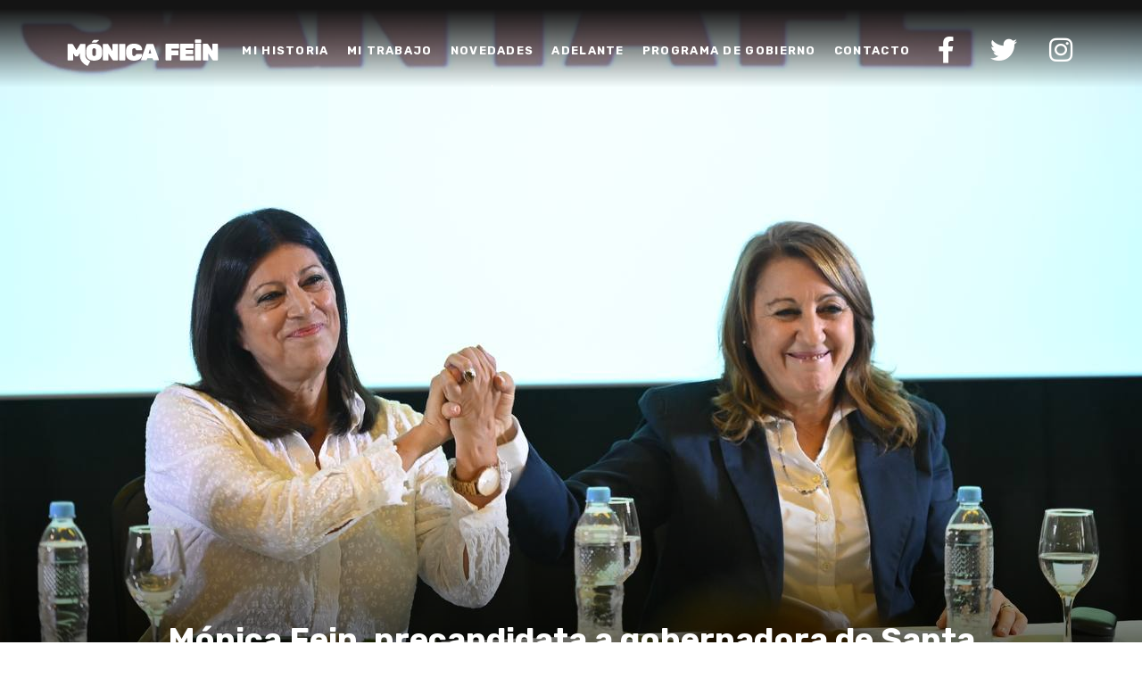

--- FILE ---
content_type: text/html; charset=UTF-8
request_url: https://www.monicafein.com.ar/seccion/photography/
body_size: 4759
content:












<!DOCTYPE html>

<!--[if lt IE 7]>      <html class="no-js lt-ie9 lt-ie8 lt-ie7"> <![endif]-->
<!--[if IE 7]>         <html class="no-js lt-ie9 lt-ie8"> <![endif]-->
<!--[if IE 8]>         <html class="no-js lt-ie9"> <![endif]-->
<!--[if gt IE 8]><!--> <html class="no-js"> <!--<![endif]-->
  <head>
    <!-- Google Tag Manager -->
<script>(function(w,d,s,l,i){w[l]=w[l]||[];w[l].push({'gtm.start':
new Date().getTime(),event:'gtm.js'});var f=d.getElementsByTagName(s)[0],
j=d.createElement(s),dl=l!='dataLayer'?'&l='+l:'';j.async=true;j.src=
'https://www.googletagmanager.com/gtm.js?id='+i+dl;f.parentNode.insertBefore(j,f);
})(window,document,'script','dataLayer','GTM-PGZ8LJZ');</script>
<!-- End Google Tag Manager -->
    <meta http-equiv="Content-Type" content="text/html; charset=iso-8859-1" />
    <meta http-equiv="X-UA-Compatible" content="IE=edge,chrome=1">
    <title>Mónica Fein</title>
    <meta name="description" content="">
    <meta name="keywords" content="">
    <meta name="author" content="Dinamic Studio, Dise&ntilde;o y desarrollo web. www.dinamicstudio.com">
    <meta name="format-detection" content="telephone=no">
    <meta name="viewport" content="width=device-width, initial-scale=1.0, user-scalable=no, minimum-scale=1, maximum-scale=1">    	<link rel="preconnect" href="https://fonts.googleapis.com">
	<link rel="preconnect" href="https://fonts.gstatic.com" crossorigin>
	<link href="https://fonts.googleapis.com/css2?family=Rubik:wght@300;400;700;900&display=swap" rel="stylesheet">




<link href="https://www.monicafein.com.ar/common/font-awesome/css/all.min.css?ver=24.04.22.15.55" rel="stylesheet">



<link href="https://www.monicafein.com.ar/common/font-awesome/css/v5-font-face.css?ver=24.04.22.15.55" rel="stylesheet">

<link href="https://www.monicafein.com.ar/modules/adminfront/adminfront.css?ver=24.04.22.15.55" rel="stylesheet" type="text/css" media="screen"/>

<link href="https://www.monicafein.com.ar/modules/skin/black/css/bootstrap.css?ver=24.04.22.15.55" rel="stylesheet" type="text/css">
<link href="https://www.monicafein.com.ar/modules/skin/black/css/animate.css?ver=24.04.22.15.55" rel="stylesheet" type="text/css">
<link href="https://www.monicafein.com.ar/modules/skin/black/css/main.css?ver=24.04.22.15.55" rel="stylesheet" type="text/css">    
          <link rel="stylesheet" href="https://www.monicafein.com.ar/js/jquery/owl-carousel/assets/owl.carousel.min.css?ver=24.04.22.15.55">
    
    <script src="https://www.monicafein.com.ar/modules/skin/black/js/vendor/modernizr-2.6.2-respond-1.1.0.min.js?ver=24.04.22.15.55"></script>
    <script src="https://www.monicafein.com.ar/modules/skin/black/js/vendor/jquery-1.10.1.min.js?ver=24.04.22.15.55"></script>
    <style type="text/css">body,h1,h2,h3,h4,h5,h6{font-family: 'Rubik' , sans-serif !important;}/* ===== COLOR PRINCIPAL ===== */.title,.primary-color,.primary-color-hvr:hover,.primary-color-hvr:focus,.list-card:hover .text h1 a,.list-card:focus .text h1 a,.card:hover .title,.card:focus .title,.content .texto a:hover,.cart-table .cart-table-column.product-name .name:hover,#header .box-shopping-cart .shopping-dropdown .dropdown-menu .dropdown-footer .edit_carro_dropdown:hover a {color: #141414 !important;}.primary-bg,.primary-bg-hvr:hover,.primary-bg-hvr:focus,.primary-btn,.galeria_de_imagenes .modulo .owl-carousel .owl-stage-outer .owl-prev:hover,.galeria_de_imagenes .modulo .owl-carousel .owl-stage-outer .owl-next:hover,.card:hover .button-link,.card:focus .button-link,.card:hover .btn-add-cart .btn,.card:focus .btn-add-cart .btn,.cart-table .cart-table-column.product-remove a:hover,#header .box-shopping-cart .shopping-dropdown .dropdown-menu .dropdown-footer .edit_carro_dropdown,.submenu_dropdown > li > a:hover,.submenu_dropdown > li > a:focus,.submenu_dropdown > .active > a,.submenu_dropdown > .active > a:hover,.submenu_dropdown > .active > a:focus {background-color: #141414 !important;}.primary-border-color,.primary-border-color-hvr:hover,.primary-border-color-hvr:focus,.card:hover .button-link,.card:focus .button-link,.card:hover .btn-add-cart .btn,.card:focus .btn-add-cart .btn,#header .box-shopping-cart .shopping-dropdown .dropdown-menu .dropdown-footer .edit_carro_dropdown {border-color: #141414 !important;}/* ===== Si tiene header con fondo de color pongo menú móvil en blanco al hacer click ===== */.header-reverse .navbar-toggle:not(.collapsed) .icon-bar:nth-child(1),.header-reverse .navbar-toggle:not(.collapsed) .icon-bar:nth-child(2),.header-reverse .navbar-toggle:not(.collapsed) .icon-bar:nth-child(3){background-color: #fff !important;}</style>    <link rel="shortcut icon" href="https://www.monicafein.com.ar/favicon.ico?ver=24.04.22.15.55" >
    
    <script src='https://www.google.com/recaptcha/api.js?render=6LfvA-AlAAAAALrvFa_wqWTRPCMtiqODWu7zINht'></script>
  </head>

  <body class="home">
       
<!-- Google Tag Manager (noscript) -->
<noscript><iframe src="https://www.googletagmanager.com/ns.html?id=GTM-PGZ8LJZ"
height="0" width="0" style="display:none;visibility:hidden"></iframe></noscript>
<!-- End Google Tag Manager (noscript) -->     <h1 class="main-h1">Mónica Fein</h1>
    <div id="soporte_pagina">
      <div class="soporte">
        
                  <div id="header_fixed" class="header header_fixed_anim hidden-xs hidden-sm ">
	<div class="container"><div class="d-flex justify-content-between align-items-center"> <!-- LOGO --><div class="logo "><a href="https://www.monicafein.com.ar/"><img src="https://www.monicafein.com.ar/resources/original/logos/fein_logo.svg" alt="Mónica Fein"/></a></div><div class="box-menu"><nav><div class="menu hidden-xs hidden-sm hidden-print"><ul class="nav nav-pills nav_menu"><li class=" "><a class=" " href="https://www.monicafein.com.ar/seccion-1">Mi historia</a><ul class="dropdown-menu submenu_dropdown"><li ><a class="" href="https://www.monicafein.com.ar/seccion-1/bio" >BIO</a></li><li class="divider"></li></ul></li><li class=" "><a class=" " href="https://www.monicafein.com.ar/seccion-2">Mi trabajo</a><ul class="dropdown-menu submenu_dropdown"><li ><a class="" href="https://www.monicafein.com.ar/seccion-2/proyectos" >Proyectos</a></li><li class="divider"></li></ul></li><li class=" "><a class=" " href="https://www.monicafein.com.ar/seccion-3">Novedades</a><ul class="dropdown-menu submenu_dropdown"><li ><a class="" href="https://www.monicafein.com.ar/seccion-3/novedades" >Novedades</a></li><li class="divider"></li></ul></li><li class=" "><a class=" " href="https://www.monicafein.com.ar/hace-falta-gobierno">Adelante</a><ul class="dropdown-menu submenu_dropdown"><li ><a class="" href="https://www.monicafein.com.ar/hace-falta-gobierno" >Hace falta gobierno</a></li><li class="divider"></li></ul></li><li class=" "><a class=" " href="https://www.monicafein.com.ar/programa-de-gobierno">Programa de gobierno</a><ul class="dropdown-menu submenu_dropdown"><li ><a class="" href="https://www.monicafein.com.ar/programa-de-gobierno" >Programa de gobierno</a></li><li class="divider"></li></ul></li><li class=" "><a class=" " href="https://www.monicafein.com.ar/contacto">Contacto</a><ul class="dropdown-menu submenu_dropdown"><li ><a class="" href="https://www.monicafein.com.ar/contacto" >Contacto</a></li><li class="divider"></li></ul></li></ul></div><div class="visible-xs visible-sm"><a class="menu_mobile_btn navbar-toggle collapsed" role="button" data-toggle="collapse" href="#collapseMenu" aria-expanded="false" aria-controls="collapseMenu"><span class="icon-bar"></span><span class="icon-bar"></span><span class="icon-bar"></span></a></div></nav></div><div class="d-flex align-items-center"><div class="box-redes"><div class="header_redes"> <!-- REDES --><a class="btn social" href="https://www.facebook.com/MonicaFein" title="Seguinos en Facebook" target="_blank"><i class="fab fa-fw  fa-facebook-f"></i></a><a class="btn social" href="https://twitter.com/MonicaFein" title="Seguinos en Twitter" target="_blank"><i class="fab  fa-fw fa-twitter"></i></a><a class="btn social" href="https://www.instagram.com/monica_fein" title="Seguinos en Instagram" target="_blank"><i class="fab  fa-fw fa-instagram"></i></a></div></div></div></div></div></div>        
        <div class="top">
          <header>
            <script src="https://www.monicafein.com.ar/js/utils.js" type="text/javascript"></script><script language="javascript" type="text/javascript" src="https://www.monicafein.com.ar/js/md5.js"></script><script language="javascript" type="text/javascript" src="https://www.monicafein.com.ar/js/forms.js"></script><input type="hidden" id="rcg" value="6LfvA-AlAAAAALrvFa_wqWTRPCMtiqODWu7zINht"></input><script language="javascript" type="text/javascript">function fnLogin(){if(document.Login.preUserPassword.value == '' || document.Login.login_usuario.value == ''){alert("Debe ingresar usuario y contrase�a para identificarse.");}else{document.Login.password_usuario.value = hex_md5(document.Login.preUserPassword.value);document.Login.preUserPassword.value= "";document.Login.submit();return true;}return false;}</script><div id="header" class="header hidden-print "><div class="container"><div class="d-flex justify-content-between align-items-center"> <!-- LOGO --><div class="logo "><a href="https://www.monicafein.com.ar/"><img src="https://www.monicafein.com.ar/resources/original/logos/fein_logo.svg" alt="Mónica Fein"/></a></div><div class="box-menu"><nav><div class="menu hidden-xs hidden-sm hidden-print"><ul class="nav nav-pills nav_menu"><li class=" "><a class=" " href="https://www.monicafein.com.ar/seccion-1">Mi historia</a><ul class="dropdown-menu submenu_dropdown"><li ><a class="" href="https://www.monicafein.com.ar/seccion-1/bio" >BIO</a></li><li class="divider"></li></ul></li><li class=" "><a class=" " href="https://www.monicafein.com.ar/seccion-2">Mi trabajo</a><ul class="dropdown-menu submenu_dropdown"><li ><a class="" href="https://www.monicafein.com.ar/seccion-2/proyectos" >Proyectos</a></li><li class="divider"></li></ul></li><li class=" "><a class=" " href="https://www.monicafein.com.ar/seccion-3">Novedades</a><ul class="dropdown-menu submenu_dropdown"><li ><a class="" href="https://www.monicafein.com.ar/seccion-3/novedades" >Novedades</a></li><li class="divider"></li></ul></li><li class=" "><a class=" " href="https://www.monicafein.com.ar/hace-falta-gobierno">Adelante</a><ul class="dropdown-menu submenu_dropdown"><li ><a class="" href="https://www.monicafein.com.ar/hace-falta-gobierno" >Hace falta gobierno</a></li><li class="divider"></li></ul></li><li class=" "><a class=" " href="https://www.monicafein.com.ar/programa-de-gobierno">Programa de gobierno</a><ul class="dropdown-menu submenu_dropdown"><li ><a class="" href="https://www.monicafein.com.ar/programa-de-gobierno" >Programa de gobierno</a></li><li class="divider"></li></ul></li><li class=" "><a class=" " href="https://www.monicafein.com.ar/contacto">Contacto</a><ul class="dropdown-menu submenu_dropdown"><li ><a class="" href="https://www.monicafein.com.ar/contacto" >Contacto</a></li><li class="divider"></li></ul></li></ul></div><div class="visible-xs visible-sm"><a class="menu_mobile_btn navbar-toggle collapsed" role="button" data-toggle="collapse" href="#collapseMenu" aria-expanded="false" aria-controls="collapseMenu"><span class="icon-bar"></span><span class="icon-bar"></span><span class="icon-bar"></span></a></div></nav></div><div class="d-flex align-items-center"><div class="box-redes"><div class="header_redes"> <!-- REDES --><a class="btn social" href="https://www.facebook.com/MonicaFein" title="Seguinos en Facebook" target="_blank"><i class="fab fa-fw  fa-facebook-f"></i></a><a class="btn social" href="https://twitter.com/MonicaFein" title="Seguinos en Twitter" target="_blank"><i class="fab  fa-fw fa-twitter"></i></a><a class="btn social" href="https://www.instagram.com/monica_fein" title="Seguinos en Instagram" target="_blank"><i class="fab  fa-fw fa-instagram"></i></a></div></div></div></div></div></div><div class="visible-xs visible-sm"><div class="collapse" id="collapseMenu"><div class="menu_collapse_sop"><nav class=""><ul class="menu_collapse" id="accordion_menu_mobile"><li class="panel "><a href="https://www.monicafein.com.ar/seccion-1">Mi historia</a></li><li class="panel "><a href="https://www.monicafein.com.ar/seccion-2">Mi trabajo</a></li><li class="panel "><a href="https://www.monicafein.com.ar/seccion-3">Novedades</a></li><li class="panel "><a href="https://www.monicafein.com.ar/hace-falta-gobierno">Adelante</a></li><li class="panel "><a href="https://www.monicafein.com.ar/programa-de-gobierno">Programa de gobierno</a></li><li class="panel "><a href="https://www.monicafein.com.ar/contacto">Contacto</a></li><li class="header_redes_movil"> <!-- REDES --><a class="" href="https://www.facebook.com/MonicaFein" title="Seguinos en Facebook" target="_blank"><i class="fab fa-facebook-f"></i></a><a class="" href="https://twitter.com/MonicaFein" title="Seguinos en Twitter" target="_blank"><i class="fab fa-twitter"></i></a><a class="" href="https://www.instagram.com/monica_fein" title="Seguinos en Instagram" target="_blank"><i class="fab fa-instagram"></i></a></li></ul></nav></div></div></div>
<div class="visible-print"><div class="logo_print"> <!-- LOGO --><img src="https://www.monicafein.com.ar/resources/original/logos/fein_logo.svg" alt="Mónica Fein"/></div></div>          </header>

                                <section><div id="carousel_slide_home" class="carousel slide" data-ride="carousel" data-interval="5000"><!-- Indicators --><ol class="carousel-indicators"><li data-target="#carousel_slide_home" data-slide-to="0" class="active"></li><li data-target="#carousel_slide_home" data-slide-to="1" ></li><li data-target="#carousel_slide_home" data-slide-to="2" ></li></ol><!-- Wrapper for slides --><div class="carousel-inner"><div class="item active"><a href="https://www.monicafein.com.ar/seccion-3/novedades/monica-fein-precandidata-a-gobernadora-de-santa-fe-2981"  title="Mónica Fein, precandidata a gobernadora de Santa Fe" target="_self"><figure class="carousel-img hidden-xs"><img src="https://www.monicafein.com.ar/resources/original/slide/photo_5109449582911269954_y (1).jpg" alt="Mónica Fein, precandidata a gobernadora de Santa Fe" class="img-responsive"/></figure><figure class="carousel-img visible-xs"><img src="https://www.monicafein.com.ar/resources/original/slide/photo_5109449582911269954_y (1).jpg" alt="Mónica Fein, precandidata a gobernadora de Santa Fe" class="img-responsive"/></figure><div class="carousel-caption animated fadeIn"><h2 class="animated slideInDown">Mónica Fein, precandidata a gobernadora de Santa Fe</h2><div class="clearfix"></div></div></a></div><div class="item "><figure class="carousel-img hidden-xs"><img src="https://www.monicafein.com.ar/resources/original/slide/Sin-título-2.jpg" alt="Slide 02" class="img-responsive"/></figure><figure class="carousel-img visible-xs"><img src="https://www.monicafein.com.ar/resources/original/slide/Sin-título-2.jpg" alt="Slide 02" class="img-responsive"/></figure><div class="carousel-caption animated fadeIn"></div></div><div class="item "><figure class="carousel-img hidden-xs"><img src="https://www.monicafein.com.ar/resources/original/slide/Sin-título-3.jpg" alt="Slide 03" class="img-responsive"/></figure><figure class="carousel-img visible-xs"><img src="https://www.monicafein.com.ar/resources/original/slide/Sin-título-3.jpg" alt="Slide 03" class="img-responsive"/></figure><div class="carousel-caption animated fadeIn"></div></div></div><!-- Controls --><a class="left carousel_control hidden-xs hidden-sm" href="#carousel_slide_home" data-slide="prev"><i class="fas fa-angle-left"></i></a><a class="right carousel_control hidden-xs hidden-sm" href="#carousel_slide_home" data-slide="next"><i class="fas fa-angle-right"></i></a></div></section>                  </div>

    <section><div class="accesos_rapidos"><div class="container"><div class="box"><div class="icono" style="position: relative;"><a href="http://dinamicstudio.com/"  title="" target="_self"><figure class="animated"><img src="https://www.monicafein.com.ar/resources/original/iconos/quien_soy.svg" border="0" alt="MI HISTORIA" class="img-responsive hvr-bounce-in"/></figure><h2>MI HISTORIA</h2></a></div><div class="icono" style="position: relative;"><a href="https://www.monicafein.com.ar/seccion-2/proyectos"  title="" target="_self"><figure class="animated"><img src="https://www.monicafein.com.ar/resources/original/iconos/proyectos.svg" border="0" alt="MI TRABAJO" class="img-responsive hvr-bounce-in"/></figure><h2>MI TRABAJO</h2></a></div><div class="icono" style="position: relative;"><a href="https://www.monicafein.com.ar/seccion-3/novedades"  title="" target="_self"><figure class="animated"><img src="https://www.monicafein.com.ar/resources/original/iconos/noticias.svg" border="0" alt="novedades" class="img-responsive hvr-bounce-in"/></figure><h2>novedades</h2></a></div></div><div class="clearfix"></div></div></div></section>

		
					<section id="hlt-contents"><div class="box"><div class="container"><h2 class="title title-hlt primary-color">Destacados</h2><div class="box-destacados"><div class="row d-flex justify-content-center flex-wrap"><div class="list-card col-xs-12 col-sm-6 col-md-4"><article><a href="https://www.monicafein.com.ar/seccion-3/novedades/la-interna-es-entre-tres-pero-somos-los-unicos-que-respondemos-exclusivamente-a-los-santafesinos-2989" title="&#34;La interna es entre tres, pero somos los únicos que respondemos exclusivamente a los santafesinos&#34;"><figure><img src="https://www.monicafein.com.ar/resources/original/clara-monik.png" alt="&#34;La interna es entre tres, pero somos los únicos que respondemos exclusivamente a los santafesinos&#34;" class="img-responsive hvr"/><span class="btn btn-ampliar">Ampliar</span></figure></a><div class="text"><header><h1><a href="https://www.monicafein.com.ar/seccion-3/novedades/la-interna-es-entre-tres-pero-somos-los-unicos-que-respondemos-exclusivamente-a-los-santafesinos-2989" title="&#34;La interna es entre tres, pero somos los únicos que respondemos exclusivamente a los santafesinos&#34;">&#34;La interna es entre tres, pero somos los únicos que respondemos exclusivamente a los santafesinos&#34;</a></h1></header><div class="clearfix"></div><p>Fein aseveró que &#34;Losada y Pullaro van a tener que pedirle perdón al pueblo de Santa Fe por el circo que están montando, una discusión sin sentido manejada por sus jefes porteños. No entienden que nuestros únicos jefes son los santafesinos”.</p></div></article></div><div class="list-card col-xs-12 col-sm-6 col-md-4"><article><a href="https://www.monicafein.com.ar/seccion-3/novedades/como-gobernadora-voy-a-impulsar-desde-el-primer-dia-la-eliminacion-de-fueros-para-la-politica-2988" title="“Como gobernadora voy a impulsar desde el primer día la eliminación de fueros para la política&#34;"><figure><img src="https://www.monicafein.com.ar/resources/original/fein-bassan.png" alt="“Como gobernadora voy a impulsar desde el primer día la eliminación de fueros para la política&#34;" class="img-responsive hvr"/><span class="btn btn-ampliar">Ampliar</span></figure></a><div class="text"><header><h1><a href="https://www.monicafein.com.ar/seccion-3/novedades/como-gobernadora-voy-a-impulsar-desde-el-primer-dia-la-eliminacion-de-fueros-para-la-politica-2988" title="“Como gobernadora voy a impulsar desde el primer día la eliminación de fueros para la política&#34;">“Como gobernadora voy a impulsar desde el primer día la eliminación de fueros para la política&#34;</a></h1></header><div class="clearfix"></div><p>Frente a comerciantes, empresarios y representantes de las terminales portuarias ratificó su compromiso con la eliminación de privilegios, la producción, la infraestructura del transporte para la región y el desarrollo de la hidrovía.</p></div></article></div><div class="list-card col-xs-12 col-sm-6 col-md-4"><article><a href="https://www.monicafein.com.ar/seccion-3/novedades/monica-fein-precandidata-a-gobernadora-de-santa-fe-2981" title="Mónica Fein, precandidata a gobernadora de Santa Fe"><figure><img src="https://www.monicafein.com.ar/resources/original/monicayeugenio.png" alt="Mónica Fein, precandidata a gobernadora de Santa Fe" class="img-responsive hvr"/><span class="btn btn-ampliar">Ampliar</span></figure></a><div class="text"><header><h1><a href="https://www.monicafein.com.ar/seccion-3/novedades/monica-fein-precandidata-a-gobernadora-de-santa-fe-2981" title="Mónica Fein, precandidata a gobernadora de Santa Fe">Mónica Fein, precandidata a gobernadora de Santa Fe</a></h1></header><div class="clearfix"></div><p>El Partido Socialista competirá en las P.A.S.O. del próximo 16 de julio en el frente Unidos para cambiar Santa Fe.</p></div></article></div></div><!--/.row--></div><!--/.box-destacados--></div><!--/.container--></div><!--/.box--></section>
<!-- Para ver si se necesita después -->		

          <section id="marks-carousel"><div class="container"><div class="box"><div class="icono" style="position: relative;"><figure><img src="https://www.monicafein.com.ar/resources/original/carrousel_logos/PS_2.svg" alt="" class="img-responsive"/></figure></div><div class="icono" style="position: relative;"><figure><img src="https://www.monicafein.com.ar/resources/original/carrousel_logos/PS_1.svg" alt="" class="img-responsive"/></figure></div><div class="icono" style="position: relative;"><figure><img src="https://www.monicafein.com.ar/resources/original/carrousel_logos/diputados_arg.svg" alt="" class="img-responsive"/></figure></div></div></div></section>    
                
      </div>
      <footer>
        <div id="footer" class="primary-bg hidden-print"><div class="container"><div class="box-container d-flex flex-column flex-sm-row justify-content-between align-items-start"><div class="box"><div class="logo" style="position: relative;"> <!-- LOGO --><a href="https://www.monicafein.com.ar/"><img src="https://www.monicafein.com.ar/resources/original/logos/fein_logo.svg" alt="Mónica Fein"/></a></div><div class="footer_text"><h6>Mónica Fein &reg; 2025 <br>Todos los derechos reservados</h6></div></div><div class="sep_footer"></div><div class="box contacto_fotter"><h6>CONTACTO</h6>Rosario, Argentina<br></div><div class="sep_footer"></div><div class="box mapa_fotter"><h6>Mapa del sitio</h6><ul class="menu_footer"><li class=" "><a class="" href="https://www.monicafein.com.ar/seccion-1">Mi historia</a></li><li class=" "><a class="" href="https://www.monicafein.com.ar/seccion-2">Mi trabajo</a></li><li class=" "><a class="" href="https://www.monicafein.com.ar/seccion-3">Novedades</a></li><li class=" "><a class="" href="https://www.monicafein.com.ar/hace-falta-gobierno">Adelante</a></li><li class=" "><a class="" href="https://www.monicafein.com.ar/programa-de-gobierno">Programa de gobierno</a></li><li class=" "><a class="" href="https://www.monicafein.com.ar/contacto">Contacto</a></li></ul></div><div class="sep_footer"></div><div class="box"><span class="footer_redes"><h6>Conectados</h6> <!-- REDES --><a class="btn social" href="https://www.facebook.com/MonicaFein" title="Seguinos en Facebook" target="_blank"><i class="fab fa-facebook-f"></i></a><a class="btn social" href="https://twitter.com/MonicaFein" title="Seguinos en Twitter" target="_blank"><i class="fab fa-twitter"></i></a><a class="btn social" href="https://www.instagram.com/monica_fein" title="Seguinos en Instagram" target="_blank"><i class="fab fa-instagram"></i></a></span></div></div><div class="footer_dinamic text-center"><a href="http://www.dinamicstudio.com/" target="_blank" title="Dinamicstudio | Dise&ntilde;o y desarrollo web">developed by Dinamicstudio</a></div></div></div><div class="container footer_print visible-print">Mónica Fein | Todos los derechos reservados &reg;<br>Rosario, Argentina<br></div>      </footer>
    </div>

    <div class="floating-buttons"><div class="go-up animated go-up-hide hidden-print"><span class="go-up-btn primary-bg-hvr"><i class="fas fa-arrow-up"></i></span></div><div class="clearfix"></div></div>
    
    
    <!-- -->
<div class="modal fade" id="ModalNoContent" tabindex="-1" role="dialog" aria-labelledby="myModalLabel_consultar" aria-hidden="true">
  <div class="modal-dialog">
    <div class="modal-content">
      <div class="modal-header">
        <button type="button" class="close" data-dismiss="modal" aria-label="Close"><span aria-hidden="true">&times;</span></button>
        <h4 class="modal-title" id="myModalLabel_NoContent">Contenido no disponible</h4>
      </div>
      <div class="modal-body">
          El contenido que est&aacute; consultando ya no se encuentra disponible.
      </div>
    </div>
  </div>
</div>

    
      <script>

      $(document).ready(function(){

        setTimeout(function(){
          $('#modal_popup').modal('show');
        }, 500);

        $('#modal_popup').on('hidden.bs.modal', function (e) {
          $('#modal_popup').remove();
        });

      });

      </script>
    

    <!-- /container --> 
    <script src="https://www.monicafein.com.ar/modules/skin/black/js/vendor/bootstrap.min.js?ver=24.04.22.15.55"></script>
    <script src="https://www.monicafein.com.ar/js/jquery/jquery.parallax.js?ver=24.04.22.15.55"></script>
    <script src="https://www.monicafein.com.ar/modules/skin/black/js/main.js?ver=24.04.22.15.55"></script>
    <script src="https://www.monicafein.com.ar/js/jquery/jquery.waypoints.js?ver=24.04.22.15.55"></script>
    <script src="https://www.monicafein.com.ar/modules/adminfront/js/adminfront.js?ver=24.04.22.15.55" type="text/javascript"></script>

          <script src="https://www.monicafein.com.ar/js/jquery/owl-carousel/owl.carousel.min.js?ver=24.04.22.15.55"></script>
    
    
      <script type="text/javascript">
        
          /*Constato variable de consulta a cnt en borrador o dado de baja. Abro modal de error*/
          var no_content = 'NO';

          if (no_content == 1 || no_content == 2) {
              $("#ModalNoContent").modal("show"); 
          }
      
      </script>

    

  </body>
</html>

--- FILE ---
content_type: text/html; charset=utf-8
request_url: https://www.google.com/recaptcha/api2/anchor?ar=1&k=6LfvA-AlAAAAALrvFa_wqWTRPCMtiqODWu7zINht&co=aHR0cHM6Ly93d3cubW9uaWNhZmVpbi5jb20uYXI6NDQz&hl=en&v=TkacYOdEJbdB_JjX802TMer9&size=invisible&anchor-ms=20000&execute-ms=15000&cb=sl4u4d5njzd
body_size: 45372
content:
<!DOCTYPE HTML><html dir="ltr" lang="en"><head><meta http-equiv="Content-Type" content="text/html; charset=UTF-8">
<meta http-equiv="X-UA-Compatible" content="IE=edge">
<title>reCAPTCHA</title>
<style type="text/css">
/* cyrillic-ext */
@font-face {
  font-family: 'Roboto';
  font-style: normal;
  font-weight: 400;
  src: url(//fonts.gstatic.com/s/roboto/v18/KFOmCnqEu92Fr1Mu72xKKTU1Kvnz.woff2) format('woff2');
  unicode-range: U+0460-052F, U+1C80-1C8A, U+20B4, U+2DE0-2DFF, U+A640-A69F, U+FE2E-FE2F;
}
/* cyrillic */
@font-face {
  font-family: 'Roboto';
  font-style: normal;
  font-weight: 400;
  src: url(//fonts.gstatic.com/s/roboto/v18/KFOmCnqEu92Fr1Mu5mxKKTU1Kvnz.woff2) format('woff2');
  unicode-range: U+0301, U+0400-045F, U+0490-0491, U+04B0-04B1, U+2116;
}
/* greek-ext */
@font-face {
  font-family: 'Roboto';
  font-style: normal;
  font-weight: 400;
  src: url(//fonts.gstatic.com/s/roboto/v18/KFOmCnqEu92Fr1Mu7mxKKTU1Kvnz.woff2) format('woff2');
  unicode-range: U+1F00-1FFF;
}
/* greek */
@font-face {
  font-family: 'Roboto';
  font-style: normal;
  font-weight: 400;
  src: url(//fonts.gstatic.com/s/roboto/v18/KFOmCnqEu92Fr1Mu4WxKKTU1Kvnz.woff2) format('woff2');
  unicode-range: U+0370-0377, U+037A-037F, U+0384-038A, U+038C, U+038E-03A1, U+03A3-03FF;
}
/* vietnamese */
@font-face {
  font-family: 'Roboto';
  font-style: normal;
  font-weight: 400;
  src: url(//fonts.gstatic.com/s/roboto/v18/KFOmCnqEu92Fr1Mu7WxKKTU1Kvnz.woff2) format('woff2');
  unicode-range: U+0102-0103, U+0110-0111, U+0128-0129, U+0168-0169, U+01A0-01A1, U+01AF-01B0, U+0300-0301, U+0303-0304, U+0308-0309, U+0323, U+0329, U+1EA0-1EF9, U+20AB;
}
/* latin-ext */
@font-face {
  font-family: 'Roboto';
  font-style: normal;
  font-weight: 400;
  src: url(//fonts.gstatic.com/s/roboto/v18/KFOmCnqEu92Fr1Mu7GxKKTU1Kvnz.woff2) format('woff2');
  unicode-range: U+0100-02BA, U+02BD-02C5, U+02C7-02CC, U+02CE-02D7, U+02DD-02FF, U+0304, U+0308, U+0329, U+1D00-1DBF, U+1E00-1E9F, U+1EF2-1EFF, U+2020, U+20A0-20AB, U+20AD-20C0, U+2113, U+2C60-2C7F, U+A720-A7FF;
}
/* latin */
@font-face {
  font-family: 'Roboto';
  font-style: normal;
  font-weight: 400;
  src: url(//fonts.gstatic.com/s/roboto/v18/KFOmCnqEu92Fr1Mu4mxKKTU1Kg.woff2) format('woff2');
  unicode-range: U+0000-00FF, U+0131, U+0152-0153, U+02BB-02BC, U+02C6, U+02DA, U+02DC, U+0304, U+0308, U+0329, U+2000-206F, U+20AC, U+2122, U+2191, U+2193, U+2212, U+2215, U+FEFF, U+FFFD;
}
/* cyrillic-ext */
@font-face {
  font-family: 'Roboto';
  font-style: normal;
  font-weight: 500;
  src: url(//fonts.gstatic.com/s/roboto/v18/KFOlCnqEu92Fr1MmEU9fCRc4AMP6lbBP.woff2) format('woff2');
  unicode-range: U+0460-052F, U+1C80-1C8A, U+20B4, U+2DE0-2DFF, U+A640-A69F, U+FE2E-FE2F;
}
/* cyrillic */
@font-face {
  font-family: 'Roboto';
  font-style: normal;
  font-weight: 500;
  src: url(//fonts.gstatic.com/s/roboto/v18/KFOlCnqEu92Fr1MmEU9fABc4AMP6lbBP.woff2) format('woff2');
  unicode-range: U+0301, U+0400-045F, U+0490-0491, U+04B0-04B1, U+2116;
}
/* greek-ext */
@font-face {
  font-family: 'Roboto';
  font-style: normal;
  font-weight: 500;
  src: url(//fonts.gstatic.com/s/roboto/v18/KFOlCnqEu92Fr1MmEU9fCBc4AMP6lbBP.woff2) format('woff2');
  unicode-range: U+1F00-1FFF;
}
/* greek */
@font-face {
  font-family: 'Roboto';
  font-style: normal;
  font-weight: 500;
  src: url(//fonts.gstatic.com/s/roboto/v18/KFOlCnqEu92Fr1MmEU9fBxc4AMP6lbBP.woff2) format('woff2');
  unicode-range: U+0370-0377, U+037A-037F, U+0384-038A, U+038C, U+038E-03A1, U+03A3-03FF;
}
/* vietnamese */
@font-face {
  font-family: 'Roboto';
  font-style: normal;
  font-weight: 500;
  src: url(//fonts.gstatic.com/s/roboto/v18/KFOlCnqEu92Fr1MmEU9fCxc4AMP6lbBP.woff2) format('woff2');
  unicode-range: U+0102-0103, U+0110-0111, U+0128-0129, U+0168-0169, U+01A0-01A1, U+01AF-01B0, U+0300-0301, U+0303-0304, U+0308-0309, U+0323, U+0329, U+1EA0-1EF9, U+20AB;
}
/* latin-ext */
@font-face {
  font-family: 'Roboto';
  font-style: normal;
  font-weight: 500;
  src: url(//fonts.gstatic.com/s/roboto/v18/KFOlCnqEu92Fr1MmEU9fChc4AMP6lbBP.woff2) format('woff2');
  unicode-range: U+0100-02BA, U+02BD-02C5, U+02C7-02CC, U+02CE-02D7, U+02DD-02FF, U+0304, U+0308, U+0329, U+1D00-1DBF, U+1E00-1E9F, U+1EF2-1EFF, U+2020, U+20A0-20AB, U+20AD-20C0, U+2113, U+2C60-2C7F, U+A720-A7FF;
}
/* latin */
@font-face {
  font-family: 'Roboto';
  font-style: normal;
  font-weight: 500;
  src: url(//fonts.gstatic.com/s/roboto/v18/KFOlCnqEu92Fr1MmEU9fBBc4AMP6lQ.woff2) format('woff2');
  unicode-range: U+0000-00FF, U+0131, U+0152-0153, U+02BB-02BC, U+02C6, U+02DA, U+02DC, U+0304, U+0308, U+0329, U+2000-206F, U+20AC, U+2122, U+2191, U+2193, U+2212, U+2215, U+FEFF, U+FFFD;
}
/* cyrillic-ext */
@font-face {
  font-family: 'Roboto';
  font-style: normal;
  font-weight: 900;
  src: url(//fonts.gstatic.com/s/roboto/v18/KFOlCnqEu92Fr1MmYUtfCRc4AMP6lbBP.woff2) format('woff2');
  unicode-range: U+0460-052F, U+1C80-1C8A, U+20B4, U+2DE0-2DFF, U+A640-A69F, U+FE2E-FE2F;
}
/* cyrillic */
@font-face {
  font-family: 'Roboto';
  font-style: normal;
  font-weight: 900;
  src: url(//fonts.gstatic.com/s/roboto/v18/KFOlCnqEu92Fr1MmYUtfABc4AMP6lbBP.woff2) format('woff2');
  unicode-range: U+0301, U+0400-045F, U+0490-0491, U+04B0-04B1, U+2116;
}
/* greek-ext */
@font-face {
  font-family: 'Roboto';
  font-style: normal;
  font-weight: 900;
  src: url(//fonts.gstatic.com/s/roboto/v18/KFOlCnqEu92Fr1MmYUtfCBc4AMP6lbBP.woff2) format('woff2');
  unicode-range: U+1F00-1FFF;
}
/* greek */
@font-face {
  font-family: 'Roboto';
  font-style: normal;
  font-weight: 900;
  src: url(//fonts.gstatic.com/s/roboto/v18/KFOlCnqEu92Fr1MmYUtfBxc4AMP6lbBP.woff2) format('woff2');
  unicode-range: U+0370-0377, U+037A-037F, U+0384-038A, U+038C, U+038E-03A1, U+03A3-03FF;
}
/* vietnamese */
@font-face {
  font-family: 'Roboto';
  font-style: normal;
  font-weight: 900;
  src: url(//fonts.gstatic.com/s/roboto/v18/KFOlCnqEu92Fr1MmYUtfCxc4AMP6lbBP.woff2) format('woff2');
  unicode-range: U+0102-0103, U+0110-0111, U+0128-0129, U+0168-0169, U+01A0-01A1, U+01AF-01B0, U+0300-0301, U+0303-0304, U+0308-0309, U+0323, U+0329, U+1EA0-1EF9, U+20AB;
}
/* latin-ext */
@font-face {
  font-family: 'Roboto';
  font-style: normal;
  font-weight: 900;
  src: url(//fonts.gstatic.com/s/roboto/v18/KFOlCnqEu92Fr1MmYUtfChc4AMP6lbBP.woff2) format('woff2');
  unicode-range: U+0100-02BA, U+02BD-02C5, U+02C7-02CC, U+02CE-02D7, U+02DD-02FF, U+0304, U+0308, U+0329, U+1D00-1DBF, U+1E00-1E9F, U+1EF2-1EFF, U+2020, U+20A0-20AB, U+20AD-20C0, U+2113, U+2C60-2C7F, U+A720-A7FF;
}
/* latin */
@font-face {
  font-family: 'Roboto';
  font-style: normal;
  font-weight: 900;
  src: url(//fonts.gstatic.com/s/roboto/v18/KFOlCnqEu92Fr1MmYUtfBBc4AMP6lQ.woff2) format('woff2');
  unicode-range: U+0000-00FF, U+0131, U+0152-0153, U+02BB-02BC, U+02C6, U+02DA, U+02DC, U+0304, U+0308, U+0329, U+2000-206F, U+20AC, U+2122, U+2191, U+2193, U+2212, U+2215, U+FEFF, U+FFFD;
}

</style>
<link rel="stylesheet" type="text/css" href="https://www.gstatic.com/recaptcha/releases/TkacYOdEJbdB_JjX802TMer9/styles__ltr.css">
<script nonce="7nW3xfbNmkRu5IaMZ3OxCg" type="text/javascript">window['__recaptcha_api'] = 'https://www.google.com/recaptcha/api2/';</script>
<script type="text/javascript" src="https://www.gstatic.com/recaptcha/releases/TkacYOdEJbdB_JjX802TMer9/recaptcha__en.js" nonce="7nW3xfbNmkRu5IaMZ3OxCg">
      
    </script></head>
<body><div id="rc-anchor-alert" class="rc-anchor-alert"></div>
<input type="hidden" id="recaptcha-token" value="[base64]">
<script type="text/javascript" nonce="7nW3xfbNmkRu5IaMZ3OxCg">
      recaptcha.anchor.Main.init("[\x22ainput\x22,[\x22bgdata\x22,\x22\x22,\[base64]/[base64]/[base64]/[base64]/ODU6NzksKFIuUF89RixSKSksUi51KSksUi5TKS5wdXNoKFtQZyx0LFg/[base64]/[base64]/[base64]/[base64]/bmV3IE5bd10oUFswXSk6Vz09Mj9uZXcgTlt3XShQWzBdLFBbMV0pOlc9PTM/bmV3IE5bd10oUFswXSxQWzFdLFBbMl0pOlc9PTQ/[base64]/[base64]/[base64]/[base64]/[base64]/[base64]\\u003d\\u003d\x22,\[base64]\\u003d\x22,\x22w4HDlcOQw4tQHBfCqT3DhyNtw5IJSm7Cs2zCo8K1w4ZEGFYew53CrcKnw6DClMKeHh8Ww5oFwqRPHzFmX8KYWDvDs8O1w7/Cg8KCwoLDgsOnwp7CpTvCtsOsCiLChiIJFmxtwr/DhcOQGMKYCMKRP3/[base64]/DrFZsw5HDucKEU8OGw53Do8KBwqLDvsKqwrjDtcK4w4TDi8OYHU9Aa0Z4worCjhpYXMKdMMOCLMKDwpEawpzDvSxEwr8Swo1bwpBwaUorw4gCW3YvFMKTH8OkMlYXw7/DpMOIw5rDth4aYsOQUjDChMOEHcKmXk3CrsOowoQMNMO9TcKww7IifcOOf8KXw68uw59JworDjcOowpbChSnDucKjw6lsKsKNFMKdacKiXXnDlcO4ZBVASgkZw4FYwqfDhcOywqQMw57Cnz8qw6rCscOVwqLDl8OSwp7Co8KwMcK7BMKoR1g+TMOROcKaEMKsw4Y/wrBzdws1f8KRw4YtfcONw5rDocOcw4EDIjvCiMOhEMOjwoTDinnDlAgYwo80wrdUwqoxJMO2XcKyw4o6Xm/DmGfCu3rCvcOOSzdeYy8Tw5XDv11qCcK5woBUwoIzwo/DnnLDl8OsI8K6bcKVK8O+wqE9wogjXnsWD0RlwpEcw64Bw7M0agHDgcKVccO5w5htwrHCicK1w47CjnxEwpnCqcKjKMKTwrXCvcK/MV/Ci1DDlMKawqHDvsKuWcOLER7CtcK9wo7DogLChcO/[base64]/WVMgw57DucOjCwDCssKyME7Cv8KHUwnDkSLDgX/DjBDCosKqw7ogw7rCnX5Nbm/DhsOCYsKvwoF0ak/CrsKqCjciwrs6KQ8wCkk8w5fCosOswodHwpjClcO7JcObDMKDAjPDn8KTMsOdF8Osw7pgVhzCu8O7FMOpGMKowqJsGCl2wonDmEkjMMOowrDDmMKmw4wow4DCtg9NPBZMKsKLDMK4w746wrlJTsKKcVlWwo/CunjDqH3Cj8KWw4XCvMKswrgFw7ZOGcOJw7TCisKjb03CrTh4woLDkGp0w6cbQcOye8KSEVkrwr1dJcOPwpjCj8KLbsOSJcKjwoBrTH7CvsKCPMK1dcKCBVx8wqB9w7IKbsOfw57CqcOMwpxTNMKaQ20Nw6EEw4jCom3DrcKzwoQEwrLDnMKlG8KKUMK/Rzd8wphPBSLDncKxE0t2w6TCpcKTTcK3LSTCm0LClWwiZ8KQYsOfEsO+F8Odd8O0PMK6w7PCkQ7DmHbDoMKgWxXCvVPCs8KffsKmwpDCi8OUw4Fow5nCi08jM1XCssK3w7bDkS3DosKvwp1bEcK8EcOufsKww41fw7XDoFPDmnHCkl3Cmg3DrhTDu8Kpw6hQw5/CqsOqwoJlwp9lwoEVwrslw7fDvsK5cRjDmjDCjT7CrcOnUsOaacKDIsO9b8O2LsKgEgd/WlbCtcKLKcOywpVUCBImKcO+wqVuOsONO8O0VMKCwqPDvMOCwqd/TsOiKQjClW3DkH/CpH/CimVDwpM0ZnUDSsK3wqrDtGDDri0Sw5DCh0fDvsOMSMK1wqxRwq/CucKbwpI5w73Cj8Kaw7R1w4l0wqrCjMOGw43CuxfDgDLCp8ODan7CsMKgDMK+wqPCsw/Dr8KJw4JKLcK9w6wXLsOmdsKnw5UzLsKPwrLDjsOwQj3CsXHDvF45wqgAdnBhMTnCqX3CvcOuIC9Tw7xOwr4ow6zDqcKCwopZLMKkwqkqwpRdw6rCjA3Dui7CucKuw5rCrFnCiMOsw43CvAvCqMK2QsK/MQfDhQLCj1fCtsOXKltlwobDtsO1w65RWBRYwpbDtHnDvcK6ej/CssOHw6DCocK6wr7Cg8KnwpAZwqTCuXXDhiLCvG3DjsKgMEnDscKHGMOsbMKiCnFNw7zCll/[base64]/DmjrCqAPDmMOzw4UVwqRewr4OQcKlR8OVw4lKKwQ+U3vDgVI2QMOawqBMwpnClcOLbMOXwpvCk8OHwqXCgsOVC8KjwpJ8ecOrwqbDtcOPwpDDusODw7UQNMKsW8Oiw7HDpsKnw7xAwpTDs8OVSjgzNSB0w5B/dUQbw5gZw5c6GG7CusKvwqF1wqUEGRvDh8OeXSzCpiQGw7bCqsO5cDPDiWAMw77DncO2wp/DosKQwqckwr5/IEs3EcOww5XDtDTCkDBrGQ/[base64]/Dq8OZI8OWw5dlw7ZwwoIfwr/[base64]/[base64]/DgMObEMK1GjrDmcKaOlARdGghXcOTOQAVw6daXMKmw6Flw6PCnGIIwoLChMKVw5jDscKbCMKzcSQyGS0qdn3DkMOhImVRDMKnfXvCrsKPwqDDt2QKw4TChMO0R3EhwrIaEcKddcKAYA/CssKywpsZFGzDrMOPAMKew5Iywq7DmzHClTLDlEdzw7sdwr/DmMOaw49ICHbCi8OJwqfDjk9uw6jDk8KAJsKZw5PDoyrDoMONwrzCj8KDwo7Do8OewpnDiXbClsObwr1yNhZOw6XCnMOOwrXCii5na27ClkYaHsKPccKgwovDpcKxwpUIwr5iXcKHKSHCt3/[base64]/DqSfCr0ZYw6NdcisIH8OgCMKtLCsDLiIBD8OUwrTDmxvDk8OHwp7DlXXDtMKywpcoEVvCqcK7C8KLX2hqw7VKwonCnsKmwoHCrMKpw7VyUsOdwqE/[base64]/CkyZdPSzCiwHDg8OOw7bCvsOMwr7DoijCskE0fcK/worCr8OcecKBwrlCwpLDq8KHwotIwotQw4hWK8OjwptUbsO/woEdw4JFRMKow7xiw4XDl0kAwoTDucKtU0nCnBJbHUbCsMOvfcOTw6nCr8Osw5AQHVfDgsOXwpTCi8OmJsKhEXzDqHVHw7gxw6HCicKuw5nCosKAYsOnwr1hwpx6wpDCisKATXxDfmhFwrB4wqkDwo/Cm8Ofwo/[base64]/w78zDEnClzUcwqhsCMOXw7rCtsKrIUBwwqpwNBbCixPDlMKqw5YNwqhGw6bCvFrCksOswojDpMO+XTMqw57Cn2/[base64]/CosOiETE4W10FA8KJFcOAHwrCrEY/RsOhDsOFbFcYw53DscKTScO7w4Z+f0DDvzl6YEDDhMOsw67DvSjCvAfDpVrCncOzFhtXUMKWFSZuwok5wr7Cv8OnNsODNMK/eBBewrXCgVYvJ8OQw7jCgMKDNMK1w7fDlsObZV8HKsO2WMOHwqXCn0jDjsKzX1TCr8KgaQDDmcOJaCwqw55vwrY/w5zCtH/Dq8OYw7NsYsOVOcOrPsOVYMO9WsOGRMKBFcKuwoU2wo58wrQWwoVGdsKuZ1vCksOMczU4XUILLMOPPsKuH8Kew4pqW2zCoC7Cp13Dg8K8w6p6XQ/DqcKrwqLCtMOZwpXCrsKMwqd+WMOBPBMJwqfCnsOsQCvCkVFyWMKzKXPCpcKawoZ5EcKEwqBlw63CgMO3EA0sw4zCosOjFEwyw4jDqCfDjWrDr8O+V8OZPThOw6zDizjCszDCrA49w49TLMKFwq7DvEkbwrNVwo8nQ8KvwpQwQS/DoD/DpsOiwpBCCcK2w4lCwrdpwqZ8w5IOwr4pw5nCkMKXCEHCrHJjw4YpwrHDvETCjVJ6w59fwqFjw4F0woDDpgICZcKtQsO/w4jCj8ORw4Zdwo3DkMOtwqjDnncuwrgtw6rDpiPCu1HDg1bCsCDCrcOHw5/DpMO+dFZswrcUwoHDgn3CjMKlwqbDvxteAVDDrMO9Xi0NHcKxdgUKwo3Dkz/CjMKnInXCpcO7csO8w7rCr8OKw4HDvcKiwqvCoWpewqcKfMKzw6IEw6pgw5nDplrDlsKBdn3Cm8OLfi3DisKRKFFYIMOtScOpwq3DpsOsw7nDtXocI37DvsKswrFOw4/[base64]/aMOEIcOnwozDpA91MMKcLcKAw6PCmcOESzpdw7vDjRvDvg/CuCVfN0UPOx7DvMOUGCsMwpfCtUzChmjClcOiwoXDmcKzeDLCnC7CgTJ0alvChEfCojTCicOEOEjDs8KFw6TDm0Iow6kEw4nDkQ/Ck8K/QcOxw7zCp8K5wpPCvBpyw73DlwJ+w6nClcOQwpXDhUFHwpXCllrCo8KbLsKcwp/CmlM5w7ZmPE7CmMKBw6QgwpxhAjF9w63CjB9/wqJxwqrDqgshYi1/w6c+wrvCiHE4w59Pw7XDnkfDnMOTOsKpwpjDisOLIMKrw7ZLf8O9wqU8wq1Hw4rDqsKFWS8mwoTDh8OCwq84w4TCmSfDpcOLPizDjjhvwpzCgMOPw7lGw4AZRsKHfxhRHmpLO8KjNMKTw7dJVBnDvcO6R2jDuMOBwpDDsMKcw50GSMK6AMO2FcOvQGEWw78TNA/CrcOLw4Yjwp81WBRVwoHDvRTDnMOnw59uwohVcsOGD8KPwo8uwrIhwqTDgVTDlMKRNAZuwozDsRvCpTPClWfDsHnDmDfCgcOPwoVYWsONfjphdcKITcK2TSlHBiLCjTHDisOZw4bCvgJIwrQOZVUSw6Ycwrh/wprCpE/DilxXw6Uoe0PCo8OLw5nCgcO0Gn57RcKFPmYlwoA1N8KRXcKvdcKnwqhYw6vDkMKNwolfw4pdf8Kjw5HClHXDtBZMw7fCp8OFJMKRwoVNAV/CrCHCqMKpMMObCsKfMy3Ck0poEcKGw6/[base64]/[base64]/DmsK1wr5tw4fDk191E3LDvT/Do8OMVxTDlMKcC3onJMOfcMOaLsOnwodbw6rCu2oqLcOUDsKvJMOZJ8K6UzTClxbCuBTDncOTEMO6BcOqw6JhccORRsOrwpp8wqcCPQlISsOUKijCocOjw6fDl8K6w6LDp8OwJcKlMcOHNMOqZMOKwrQFw4HDiSDCrjpHT37Ds8KDX0XCuzUiYT/DlTQHw5YLIMKvDVXDuHc5wqQhwp/[base64]/[base64]/wrPCgcOvwrHDlcO7AT1/w7FpX8KVw47DpgrDhMOYw6k4wopJQ8OEE8K6ZHTDv8KnwrrDu2w9XnkZw70HD8KEwqfCosKgSnZ4w4YRA8OidgHDj8KawpljMMOCdX3DosODB8OeCH8iQ8KiQi5dIz4owqzDhcOgNcKRwr5eZgrCin/CgsK1YQQdwo8WDcO0bznDmcKqcTRcw4/[base64]/[base64]/[base64]/[base64]/wovDnMOJTcKccsKfwpt4w71mPkjDnsOTwqfDlcKuUVLDucK+wpbDqyglw4Ibw7UBw7JhCzJrw5/DmcKpcw9mwoV3bixSAsKrbMKxwo86e3HDjcK7Y1zCkk0gIcOfCW3Ci8ONLsKrbhJPbG7Cr8KWb3p8w7TCnE7CtsOXOSPDgcKIFjRAw45dwpw7w6tXw4VHesKxDR7Di8OEGMOGcDZ1woHDjVTDj8OFw5IEw7AZY8Ksw5p2w58Nwq/Dv8OiwocMPEVpw4/DocK1UcKFXDPDgSlaw6HDnsKsw6oeUV1nw5XCu8KtSR4Bwo3DhsKRAMOuw5rDtSJKXUHClcOrXcKKw5fDghrCgsObwqzCt8OPG0d/McOBwol3woLDhcK1wrnCpmvDi8Krw6lsb8O4woIlQ8KzwqIpDcKVDsOew5NBMsOsZMKHwr/[base64]/ScKTUcK4w59ZwpoQw7xyw5FHP1MvXTXClH0wwrvDi8K/ZGrDu1PDisOWwrBawobDlU/[base64]/[base64]/[base64]/Cs0bCssOyN1xafUnCqWpiwqNgwqAEw4fCpVkJBMKNRsOYAsObwrAsesOLwrTCkMKoIDjCucK/w7ZFEsKUZXtMwo98GMOHSxg4eHIDw5oMRRJ/TcO4acOqeMOxwpXDjcO8w7tlw6IadMOuwo1JSEs/wrzDlmxGFMO3ZmIPwrLDpcKAw7xOw77Cu8KBY8OSw5HDoCrCqcOpdMOGw6zDlmDCtQjCp8OnwqgFwoLDpEHCrMKWcsOoGk7DpsO2L8KDAcOLw7EPw7Zsw5xCQlTCvlDCqiTCl8OUJR5tTA3DrWxuwpkOZCLCg8KZeiU6acOvw6ZPwqvCvXnDmsK/wrt7w7HDhsOQwpRCDcKEwpd4w4LCpMOoWBLDjhbCi8Oxw65uVAbDmMK+BQPCg8Ofd8KDf3l+VcKkwoDDksK+NALDqMOuw4oZV0/CscOtDijDr8K3b1/Dl8KhwqJTw4/DlGDDnwZfw5UCSsO0wqYewq99AsO4IE4xVyo8dsOQFVBAcMO+w7MCXCDDuG3CkiM6fGwxw5DCssKdbcKRw4lhHsKDwoUpdEnClknCuDdbwrdjwqDClh/ChcKVwrLDsynCnWfDoBggJMOKUsK2wpYlQVTDj8KtPMOdwqTCohAyw6XClcKxYQdRwrYYDsKPw7FRw5rDuh/[base64]/UnnDt14DXGzDqgdCOcOBJMK9BMOMw6DDhsKlfBwLWMKLfhXDhMK9wpR8RnYRVcOmOw1wwqrCusK/[base64]/CkMKsd8KtwojDqcOrwptww6XCt8ONQ0Q/wr3Dj8Obwqtzw5/Cp8Kew6MEw5PCvETDuCRqMhoEw7Elwr/Ch3PCijTCgmhca0t4PMOFBsKkwrTCijfDjBfCq8OORHUBXcKKWhEfw4kqWmp/[base64]/CrWxDw5TDi8KjwqJ8EcKMwoHCsHHDpMKpw5UVNnQIwrvDlMOnwr7CumUiVGdKMG3CsMKwwqTCqMOhw4BXw7www5zDgMO6w6cSRxzCtW/DuEsMYWvDiMO7GcKmKhF/w5nDqxUkRDXDpcKcwpclccO/YApxNklAwq8+wonCpcOIwrXDhxAPw7/Ch8OMw4XDqA8pQCdmwrrDknVBwpZYNMOiWsKxRzUrwqXDmcKfb0RIbyDCt8O8WA/CqcKbVjNvJDIiw4B5B1XDssKjbsKCwqdJwp/DncKbRxLCpmVjZC1XEsKcw6zDi3vCjcOOw5oxdEtqwqNmAMKKZcOiwrN9ZnY3Y8Kdwoh1AFNeFBPDsTPDs8OPf8Ogw4QbwrpMVcO0w6EXdsOFwqAnICnDscKRR8OXwofDoMODwq/CkBvDmMOHw7VbX8KCUMOcaV3CmnDCmMODakLDvsOZHMK6DBvDlMKJCUQow73Dl8OMIsOYHh/Csy3DucOpwqfDiEVOWFgqw6oywokxwonDomHDncKLwq3DsUELDT86wpNAJjYnYhzDh8OMEMKSFE89BijCkcKaKAHCoMKXc0vCucOHO8Kzw5ADw6UhDSbCnMKGw6DCm8OGwrvCv8O5w4rCqsONwqLDgMOzUcOETzPDk3DCusKfRsOEwpgGUTVhOi/Dti0cbUXCpwU7w7cSM08RDsKGwp/CpMOcw6HCvmXCs2XDn3NEUsKWSMKSwq8PJVvDmg5ZwplNw5/[base64]/CpEI2wrXCihbCg1jDvMOpw4g7UcOrwqxQKU4Zw6HDrSp7bU1MbcOSWsKAbTDCiSnCmksiWxMswqnDlXATPcOSFsKwcU/Dv35Qb8OLw4MbZsOdwpdEXsKJwprChUYdfGo0Bz0DRsKxw67Dq8KXFsKcw4sVw5rDuWfDhBhtw47CkXHDgcKzwq4mwoXDnmfCt0pHwocww7nDvDVyw4Qlw6LCn0bCsjVdLG5BFQZcwqbCtsO/JMKDfTgwRcO4wrjCssOUwqnCnsOjwo5rARvDjxklw7sTF8KFw4/CnHzDqcOjwroFw5fCqMKCQDPCg8Kuw5fDh28cOEjCpMK8woxxMD5besODw6/CnMOvOmQvwpfCnsO4w4HCusKsw5lsDsO3O8OrwoIfwq/DvVxKFi9FI8K4XVXCi8KIfFBpwrDCi8ODw6wNBw/CsXvCssORIsK7cljCoEpYwoIdTHnDoMOEQMKLPENnfcODEmljwqcDw5nCkMO5Eg/Cq1ZBw6DDisOvwoQcwp/DnMOzwovDk2nDmQ1HwrDCocOSwo43I2dDw5Fqw4Ahw5PDoHNjW3TCux7DsxheKAQxAMOSZ1gOwphEdFp7fRrDuGUJwq/DmcK3w4YiOTTDs0Z+w7wBw57CtwZ3X8KYbWlGwqlmGcO3w5Uaw6PDkVgpwoDDmMOCMDTDhxnDoEh1wpcxKMK9w4FdwoHCvMOsw7bCihFrQ8KiecOeNTHCnC/Dh8ORwqJhY8OMw6YwD8O8w7NCw6J7CMKTC0fDt0jDoMKuHXMMwo1tRDfCh183wpnCm8O/[base64]/DlWpVwqkww7ULwozCo2htw4LDqGjDv8OKanksCDc/[base64]/Cs8OtS0DCuMOlaMOgwoURwqXCvGduwoIqwqx9w7fCrsKERl/CssO8w4HDkgXDtsOvw7nDtsK3ZsK/w7HDhhAXEsKXw41DFzsXwoDDmyvDnBAGDUvChRnCum1cG8OtNjVswrsUw7NMwqfCgUPDlw3Di8KYZmtsRMOxVwnDl3IXPQ0BwpnCrMOOJBdofcO9XsKyw74hw6nDssO2wqVPMg04Jll5FsKXN8KVAsKYAR/DqQfDky3ClQBYAgAxwpFaMVLDkW46BcKKwq82SMKtw6tGwq40w57CnMKmw6LDkDTDlH3CojR0wrF5wrXDu8O2w7DCmjw/wo/DmWLCn8Kmw4QRw6bCoUzCnxxke3VAHSfCmsKNwpZTwr7DsCDDlcOuwqQiw6PDusKSYsKZB8K9MR/CkyQEw4jCqcOxwqHDocO2OsOZLDlZwocgAUjDq8Oewrduw6TDp2/DoE/Cq8OSXsONw7scw4x6c2LCjH3DoydISRzCnmPDksKaBXDDvXBkw5DCv8Omw6DCjE1Dw6NpLAvChid3w4PDjcOXLsOdTwcDIWnCugnCtcOGw6HDrcONwonDnMO7w51lw7fClsO6XxIewpFIwqLDolnDm8O7w7l9QsK2w5I2CcKRw75Xw7YDM1/DpcORJcOrUsOWwoXDnsO8woBdXVUhw6rDhURJS3rCmMOwZRB1w4vDt8KwwrM7Z8OAGlhqPcK2AcO6wpnCrsKwPcKEwprCt8K1bsKWNMO/QDQew4sXYScpTcOTKX9QcSTCn8Kgw702W0FZHcKiw6zCrycfLDRELcOww4DCjsOgwpnCg8KmVsOyw5TCm8OEfVDCvcOyw4HCs8KpwohjXcOHwpXCgGHDkWfCmcObw6LDhHXDsXo9P0AYw405K8KoBsOew4BPw4Abwq3CkMO0w4Itw6HDvmkpw5ALaMKAPC/DpwRHw6h3w7dtSRfCvhIBwq8Td8KUwqcFMMOhwoNSw6dZf8OfWXQDNsODI8KoZmYpw619YULDnMOIKcKQw6TCqyDDhWPCjcOnwo7DhkF3WcOnw4PCiMOsbcOSwo1cwo/DrcOkGsKSX8KNw6fDm8OuC08fwqM/PMKpRsO4w4nDo8OgJB52F8OXc8Ovwro7w6/Dn8KlBMKtdMKDDXjDkMK7woJpbcKdYGRtCsOAw6RWwqgReMOgPsOnw5xdwq89w4HDk8O0BxnDrsOuw7M3Bj3DksOWCsOhdknCuRTCpMO9MS0NXcKpa8KEJDh3T8OFFMOSU8OsKMOUEhMkA0kFWsOSRSgBeyTDk1Z0w4twDAAFacOzQX/[base64]/Cq8OpPz3CuyPDq8O+w4bClcKGwpfDksO6e2/[base64]/CqBcyLEohXH99wq0Ew5/DnhHDkMKtXHV2OiXDusKFw74tw6oGTwPClsKtwp3DhsKGw6zChSTDpMOIw6w4wp/CvMKWw6ROLQ/[base64]/CtjnDlUwdwpkWdcKVwpjDg2XCgsK/aMK/WBzDkcO6XV9kwpzDs8KwBWPCnBcYwofDlFUuC0x5A1xAw6dQZy0bw7/[base64]/CiHFfS3IvwrXCtAjDj8Klw77ClR/CncOpBDLDoHo7w7l4w5HCimnDqMOWw5/[base64]/DrsOcw5nCjgbCn8O3OWvCk8KiGhrDicOkw7lZecOLw4DCh03Dp8KgH8KGfMObwrHDl0vCn8KqZ8ORw77DtCJLw4B5WcO2wrPDmW4Pwp0QwqbCrVjDjDkMw6TCsjTCggYiD8OzCTHClyh/GcKEOU0UPsOfGMKuQCrCtSXDisKAYnx8wqpcwrMIRMKZw4PCnMOeQFHChMKIw7Iowq92w51aX07Cm8OYwqEZworDiCXCqR3DocOyPMKVaiJ+WWhdw7LCozIaw6vDicKnwp/DgjtNcGnCvsOcBsKLwrN5WGFZfMK7LsOtJSdmYijDl8OlO3gkw5EbwosORsORw7TCrcK8J8OMw6JRe8O6w7rDvlfDiiF/PQhXNsKtw4MUw5pEdHMUw6HDhxHCksO0BsKbRjHCvsKUw58ow6U6VMOoMVjDpVLDq8OCwqUDH8KhJlwgw6nDs8O/[base64]/ensEwpLCqmBveMKqLUDDgMO/[base64]/CncOPwpR5eXfDm8OpLF3CnHJpw7LDjsKIwoDClsK0bDMhLA97bGEKQX7DmMOwGE4vwo3DlyjDtMOEFSNPwosPwoZEwqrCrsKTw7lgYEVwOsOYfyA5w5MaZMOdGwLCqsOLw4BOw7zDk8OHc8Knw7PCsRHCiTptw5HDicOXw47Csw/DvsOQwrfCm8OxMcO+AMKFZ8KvwpfDtsOnRMKPw43Cv8KNwpwKYhXDplrDvUMrw7BWDsOHwopgMMOkw48FYMKDR8OGw6wOwrs7cjHCuMKMACrDhgjCkDTCq8KMccO/wrw4w7zDnjxNYUxvw7kYwq0kO8O3XGPDhUdAZ3LDmsKPwqhYUMKIYsKxwrMRbsOdwq5bSmVFwqzDiMK9PlHDusOawp7ChMKQYDZtw4RKPz1eJinDvQ9tdHt0wqTDhFQbWmVeb8O3wqPDl8KhwoTDq3d9EzHDkcODD8KwIMOtw77CjygQw4Q/[base64]/w6lqw5bChREXw6HDpy5eHsOmYsOUwq7CkkpOwo7Csi0NJmXCvXsnw5Aaw6TDhClkw6czNFTCtMKwwoXCuVHDrcOAwrAdE8K8ccKsUDI4w4zDhR3CrMO1cR9NIB8bYy7CqQI9B3AKw6R9dVgVR8KmwpgDwq/[base64]/DrMOgwrdTc1TDscOZbTNBEE9dwrEzNHnChcK/fcKXXThGwothwr1qAsKXV8Omw5bDg8KYw6nCuho5UcK2H3vChkZzFC0twoh4XUwETsOWEW1cU3ZNZ2kcZlltMcKrQRJfwo3CvU/[base64]/DpDHCsifCh8K5UMOlXcKCwoITwr0NFcKowpI0RMKvwqkLw67CtQ/DoVIqZR/Dn39kKMKJw6HDnMO/fhrCp1Bnw48Ow4gYw4XCsgoGSS3DkMOOwo4bwrHDvsKvw7l6TlA/wozDksOFwq7Dm8Kcwo4AQMKMw7fDscKUTMOnMsODCx9xEsOFw4zCl10OwqHDukc9w5YYw5fDrTdIW8KJG8KNeMOIfcKKw7oLEsOsGy/Dv8KzM8K8w40nVW/DisKiw4nDiQvDjXQvWnVOGVFqwrPDgkbCszjDv8O8CUTDlB7Dv0HCtk7ChsKswppQw6QHX1UNwo3CiQw7w5zDjMKEwqfChAV3w4jDq1FzRUQNwr1hbcKXwpvClkfDokLDgsOpw6ELwqpNQ8O5wr/CtSIww4FvJ1oAwq5KEgYZSUd+wqBmT8KuJsKJGFYuX8KtTSvCvGHClQDDlcKxw7XCmcKhwqRowqM+csKobMO8Gw95wptJw7loLgnDtMOALV1fw4zDkGTCgQnCjk3CqQ3DucOFw4lTwq9Uw7pSVAXCjEDDpi/DoMKUU3gAX8OfAn4SahzDtHwaTgvCmEccC8OOwo1OJjYtEQPDuMKQDVB/[base64]/CpgErTMO6w7d0wqQ6wrHCjyElTcKEwodDQ8OiwqMkCElMw7zChsK0P8Kqw5DDiMKCOsKdETnDl8OAw4ptwr7Do8K6wozDnMKXZ8KQLSskw5Y8R8KVWMO8MDcgwr5zKVzDphcPbg94w53DlMKZw6dawqTDvsKgeB7Ck3/[base64]/[base64]/WsODwoPDrA3ChsO/CHJZHS3CpC1Kw5wRZsKswrbDvTYpwp0bwqDDkznCtFbChHHDpsKbwqB9N8K5QcKiw6NwwofDuhDDscKZw4jDtsOSO8KQXMOHYg02wrvCvzTCgQnDvV9+w4d8w5fCkcOJw5FTMcKKU8Ozw4PDusKkWsKOwqDCjnHDtVnCvRHClEB/w718fMKvw4l+EmQIwrbCtXo6TWPDiXXCgcKyXG1Swo7CpCXDhy8vw4N2w5TCo8KYwp87d8KfecOCVsKfw5BwwqLCvQVNF8KWH8O/w57Dh8K7w5LCusKWUcOzw5TCm8OMwpDCo8Oxw5tCw5VQYHgwOcKowoDDoMK3QxNSDn9Fw6BnRmbClMOBMsKHw7nDncKxwr3Co8OrHMOOIgXDusKNKMKTSznCt8KZwrx6wpvDtsOMw7XChT7DlnTDt8K7Yj/CjX7DlFVdwq3CkcOtw74UwoPClsKBOcKuwqTCmcKowq1oUsKDw6TDgl7DvmTDtwHDuibDvcOzdcKFwp/[base64]/DisO4IT1EWQfDssKiLh7DjcKZw7DDvUh2w5PDhFXDqcKEwrjCi03CoGkAA0ULwr/Dp1zDu2ZMTMOzwrsMMQXDmDojWcKTw4/[base64]/CtivCnXE6w716wpkJGi/DuMKCBXEpWDwYw5LCuB0gw4rDhcOlRDvDvMORwqzDuX3Cl1HCr8KawpLCo8K8w78FRMOxwpzCoW7CnXfDtWTCr3s8wpFVw5fDpC/[base64]/FsKkw7cLXA3DhsKKecOdG8KwdjHCgjDCiyLDtTjCn8KgAMKsD8OqDV7DmA/DphHDl8KawpnCtsOZw5ANTMKnw5JtMCfDgEzCmGnCog7DrQcaakbCi8Oiw5zDuMOXwr3CsnloaivCjhlfa8KlwrzChcKqwp3DpiXClRZFeFEQbV19WXPDhG7DisOawrrCi8O7KsKQwrzCvsOoe3PCjWfDoyDCjsOePMOxwpTCucKKw6/Do8K5EDtPwqIMwprDmHJIwrjCpMO1w7A4w6B5wrzCqsKaf33DsFLCo8OkwoAzw6kzZsKbwoTCgkHDqMO/w4fDn8O4cBXDvcOLw7bDqSfCssK7T0fCkVYrwpXCosOTwrcSMMOcw7TCrEhEw7N7w5LDncOvcMObOhLCrcOIXljDgnlRwqjChxwJwpJJw50PZ0XDgixrwolVwqM1w5NVwqFUwrU+NVfChW3CsMKjw47DtsOew5o/wplqw6Z4w4XCvcOHO2kLw4o9wp8NwpnCjR7Cq8Ogd8KdJW3CnHF3VMOAWg1Qf8KFwr/DlwvCpBsKw5lLwqjDqMKvwox2GsKaw7Nyw5BeKkYrw4hoOV0Yw6/CtAjDm8OANMOlNsOXOkA/dR9twqnCsMOjwqlsW8Kmwr8xw4Akw6zCo8OeS3dvMUfDiMOuw7fCtG/[base64]/BsOieMK+wpjCuhB1wqFTc8KtWVYMIMOYwoHDjATDqRBjw7TDk2fCn8K8w6nCli7CtMOTw5jDrsK4O8OaFCrCkMKWI8KvChNyQGFSQQfDl0hDw6bConvDoDTChcK0KcK0QUITdGjDlcOWwoh8Ix/ClcO9woDDg8KgwpoqMsKpw4JDdcK/OMO+AMOrw7zDl8K2KVLCnmRLNXg4wpcHQcKQVAB1LsOMwo7Cr8KJwrk5HsOvw5nDrAU6woHDpMOVw47DocK1wpV+w7/CsXrCsAzDv8K+w7DCocOAwrXClMONw4rCu8K9WUYpMcKMwpJowrU9RUfCgHnCmcK4wq7DnMKNFMK2woHDh8O7HEwhTRx1DsKzU8Kdw6jDqWPCmhQCwpLCkMKpw6fDhCfDo0zDjgHCjEvCo3wQw4cgwrlJw7JtwoHDlRdMw4YUw7vCjMONMsKBw5kWLMKOw6/Dm3/[base64]/CuVIrR8OvIcKqN8KsFlDDmhBTwqHCk8O7FVfCp0c0fsKxHcKXwqc/QHPDplF7wqzCgQd/wrPDlTQ3d8K9YsOONVHCkcOwwp/DhyPDtXMEQcOQw73DgMO/I2jCksKcD8KDw7RkUwfDgXkCw7jDrW0mw6dFwo1CwoTCmcK4woPCsyIywqjDlycVNcKfPwEUdsOjG2VBwpsCw4ZjMz/DinbCo8OWw7N9wqnDusO3w4Jkw79Sw4kFwpnCmcKGM8O6MhwZIiLCrcOTwqoSwq/Dj8Kgwqo4Tz1uXU0Zw79HSsO/[base64]/CtcKZw4zCvsKPL8KVZh5twq55woMkw6VjwrQpdMKtFysoMzpbZ8OLFF3Cr8Kfw49CwrXDmjB/w6ACwqUJwrtyTHBnHGMyCcOMZBfColnCtcOdR1pTwqzDicOXw6Q3wo/[base64]/DpiEscsKvLQnDilwwwoEww6bCgsKVVxJ2AsOIaMOaTD/Dnx/[base64]/ClwdFwoQvHVxNwqRRWcOOSRtrw5jDvRrDmcKxw5xYwpXDr8Oew6PCtjgeaMKTwpLCtMKXasK9a1jCoBjDtTDDq8OBKcKzw6k3w6jDtBc2w6pbw7/CsDsQw7bDoBjDqMKJw7bCs8OsLsO5BzxSw77CvBh4SsOPwpFVwokDw6BRNAMkUsK1w7x3DS1gwopDw47DikBpfcOySwgLP1LCs1PDuWFvwrp6w47Dj8OtOsK2Y3dGf8OLMsO/wqMuwrNnOQLDiiJ0YcK1TWzCqW/DpMOlwpQkU8K/bcOmwp8MwrBjw7HDrh0Aw5QBwo1ITMO4B301wojCs8KTKzHClMOmwolwwqpow58ELmvCjS3DqHLDiScnIxpid8KzLMKxw5sNLkbDkcKxw7bCt8KjOkjCihnCkcOqNMO7YgDDl8OmwplVw68QwonChzYrwpTDjgjCk8O8w7VJBjQmw4cuwqzCkMOqIwXCiG/CksKwMsKfczIJwprDhD/[base64]/[base64]/w6NyQMKEwrVdMsKdaXcGw40pwoXCkMO3wq5kw4QSw6UDZlbDrcKUwpjCs8OywoQHCMK8w7jDnlQeworCvMOKwoDDg1wQKsORwrYQNmIKMcOswpzDssKMw6kbaD9aw48Xw6XCsQ/CpTFgYMOhw4/DqgjCmsOOYcKpU8OvwpYRwpVxHiFdw6jCjmHCq8OzMMOXw6Nxw5JEMcOuwphhw77DviFYdDoJQ3Row6hjYMKSw7RvwrPDjsOrw7VTw7TDqHvClMKuwpbDjDbDtHYzw4kTL3jDpHtDw67Ds1bCgx/ChcO8woPCjMKiI8Kbwr1AwpMzaCdMQ3IYw6hqwrrDtFbDjsOhw5TCk8Kfwo7DsMK9WFZANzMeDWx9ASfDtMKUwocCwodNLsKxdsOJw5rCusOfGMOzwoHDlXcUO8KYMG/Di3xmw7zDgyjDqXw/asOQw4IAw5/CnEgnFzzDjsOsw68hDsKQw5DCocONEsOEwpkFWT3Dr1PDoTJ1w4zCoHlNWMKlNkTDtx1vw6FmMMKXYsKsZ8KLWFUEwo02woNBwrElw4Zzw6nDjRAEelA+MMKLw7pjKMOQwpHDgMOZC8KbwrnDuSV9XsOqasKQDHXCnwgnwpNpwq/DolR/X0IRw7LCtCMqwqxuR8OaHsOlGhU2MCU4wp/Cn39nwp/CkGXCjFfDmsKGU2nCgHNEP8KLw65sw748AsK7P2cdRcO1aMObw4cVwohsMBplKMOewr7CjcOeB8K7PDLDoMKfOsKNwrXDhsOaw4Mww7LCncOrw6BuNjczwpXDrcO9X1TDmMOkXcOBwpQGZ8K6cmNZezbDr8K5c8KtwrvDmsO2aG7CqQXCjXXCkWgm\x22],null,[\x22conf\x22,null,\x226LfvA-AlAAAAALrvFa_wqWTRPCMtiqODWu7zINht\x22,0,null,null,null,1,[21,125,63,73,95,87,41,43,42,83,102,105,109,121],[7668936,698],0,null,null,null,null,0,null,0,null,700,1,null,0,\[base64]/tzcYADoGZWF6dTZkEg4Iiv2INxgAOgVNZklJNBoZCAMSFR0U8JfjNw7/vqUGGcSdCRmc4owCGQ\\u003d\\u003d\x22,0,0,null,null,1,null,0,0],\x22https://www.monicafein.com.ar:443\x22,null,[3,1,1],null,null,null,1,3600,[\x22https://www.google.com/intl/en/policies/privacy/\x22,\x22https://www.google.com/intl/en/policies/terms/\x22],\x22ZaWhS3brGDTwojj9RCoGsNLA3jDtCSQWnA/LJ9N2z7M\\u003d\x22,1,0,null,1,1764535190739,0,0,[144,64,26,123,180],null,[64,82],\x22RC-F3NbJZfsqr16Ig\x22,null,null,null,null,null,\x220dAFcWeA5z1GYCGuzs_G5f25ihYfrGKhSYJnbaHDVqsynaYFd9ylN6LNSoUctXuFs0Axtiv6vA_v48kXv8I3gMyJjvtaSoCI5GDQ\x22,1764617990584]");
    </script></body></html>

--- FILE ---
content_type: text/css
request_url: https://www.monicafein.com.ar/modules/adminfront/adminfront.css?ver=24.04.22.15.55
body_size: 1344
content:
/* ====== BOTON GENERAL ====== */

.btn_panel{
	text-align: center;
	z-index: 125;
	background: #000;
	color: #fff;
	width: 40px;
	height: 40px;
	border-radius: 50%;
	padding: 11px 0 0 0;
	margin: 10px 16px 0px 0;
	cursor: pointer;
	display: inline-block;
	-webkit-box-shadow: 0px 0px 3px 0px rgba(0, 0, 0, 0.3);
	-moz-box-shadow: 0px 0px 3px 0px rgba(0, 0, 0, 0.3);
	box-shadow: 0px 0px 3px 0px rgba(0, 0, 0, 0.3);
	-webkit-transition: all 0.3s ease-in-out;
	-moz-transition: all 0.3s ease-in-out;
	-o-transition: all 0.3s ease-in-out;
	-ms-transition: all 0.3s ease-in-out;
	transition: all 0.3s ease-in-out;
}

.btn_panel i{
	font-size: 16px;
	line-height: 1;
}

.btn_panel:hover, .btn_panel:focus{
	background: #3f3f3f;
	text-decoration: none !important;
}

@media (max-width: 767px) {
	.btn_panel{
		background: #1b1b1b;
	}
}

@media (max-width: 991px) {
	.btn_panel:hover, .btn_panel:focus{
		background: #000 !important;
	}	
}

/* ====== PANEL GENERAL ====== */

.panel_adminfront {
    height: 100%; /* 100% Full-height */
    width: 320px; /* 0 width - change this with JavaScript */
    padding: 30px;
    position: fixed; /* Stay in place */
    z-index: 130; /* Stay on top */
    top: 0;
    right: -350px;
    background-color: #fff; /* Black*/
    overflow-x: hidden; /* Disable horizontal scroll */
    transition: 0.5s; /* 0.5 second transition effect to slide in the sidenav */
	-webkit-box-shadow: 0 3px 9px rgba(0, 0, 0, 0.5);
	-moz-box-shadow:    0 3px 9px rgba(0, 0, 0, 0.5);
	box-shadow: 		0 3px 9px rgba(0, 0, 0, 0.5);
}

/* Position and style the close button (top right corner) */
.panel_adminfront .closebtn {
    position: absolute;
    top: 35px;
    right: 15px;
    font-size: 28px;
    margin-left: 50px;
}

.panel_adminfront h3{
	margin-bottom: 30px;
}

.panel_adminfront .mod{
	padding-bottom: 10px;
	margin-bottom: 15px;
	border-bottom: 1px solid #dfdfdf;
}

.panel_adminfront .mod h5{
	margin: 0 0 7px 0;
	font-weight: 600;
}

.panel_adminfront .mod h5 span{
	font-weight: 400;
}

.panel_adminfront a{
	color:#a0a0a0;
	display: inline-block;
	padding: 0px 0px 0px 0px;
	margin: 0px 5px 5px 0;
	font-size: 14px;
	line-height:18px;
	text-decoration: none !important;
	-webkit-transition: all 0.3s ease-in-out;
	-moz-transition: all 0.3s ease-in-out;
	-o-transition: all 0.3s ease-in-out;
	-ms-transition: all 0.3s ease-in-out;	
	transition: all 0.3s ease-in-out;
}

.panel_adminfront a:hover, .panel_adminfront a:focus{
	color: #000;
	text-decoration: none !important;
}

.panel_adminfront .mod .logout, .panel_adminfront .mod .gotoadmin{
	color: #000;
}

.panel_adminfront .mod .gotoadmin:hover, .panel_adminfront .mod .gotoadmin:focus{
	color: #a0a0a0;
	text-decoration: none !important;
}

.panel_adminfront .mod .gotoadmin i, .panel_adminfront .mod .gotoadmin:hover i, .panel_adminfront .mod .gotoadmin:focus i{
	color: #000;
	text-decoration: none !important;
}

.panel_adminfront .mod .logout i{
	color: #d80000;
}

.panel_adminfront .mod .logout:hover{
	color: #d80000;
}

@media (max-width: 991px) {
	.panel_adminfront a:hover, .panel_adminfront a:focus{
		color: #a0a0a0 !important;
		text-decoration: none !important;
	}
	.panel_adminfront .mod .gotoadmin:hover, .panel_adminfront .mod .gotoadmin:focus{
		color: #000 !important;
	}
	.panel_adminfront .mod .logout:hover{
		color: #000 !important;
	}
}


/* ====== BOTONES DE EDICION RAPIDA ====== */
.admin_quick_edit{
	position:absolute;
	right:0px;
	top:0px;
	z-index: 127;
}

.admin_quick_edit_menu{
	top:-20px;
	right:250px;
}

@media (max-width: 991px) {
	.admin_quick_edit_menu{
		top:0px;
		right:30px;
	}	
}

.left{
	left: 0px;
	right: auto;
}

.admin_quick_edit .toggle_btn{
	position:absolute;
	right:15px;
	top:15px;
	width: 30px;
	height: 30px;
	border-radius: 50%;
	background:#fff;
	padding:7px 0 0 0;
	font-size:16px;
	line-height: 16px;
	color: #000;
	text-align: center;
	cursor: pointer;
	z-index: 129;
	-webkit-box-shadow: 0px 0px 3px 0px rgba(0, 0, 0, 0.7);
	-moz-box-shadow:    0px 0px 3px 0px rgba(0, 0, 0, 0.7);
	box-shadow:         0px 0px 3px 0px rgba(0, 0, 0, 0.7);
	-webkit-transition: all 0.3s ease-in-out;
	-moz-transition: all 0.3s ease-in-out;
	-o-transition: all 0.3s ease-in-out;
	-ms-transition: all 0.3s ease-in-out;
	transition: all 0.3s ease-in-out;
}

.left .toggle_btn{
	right:auto;
	top:0px;
}

.admin_quick_edit .toggle_btn:hover, .admin_quick_edit .toggle_btn:focus{
	background: #000000;
	color: #fff;
	text-decoration: none !important;
}

.quick_edit_panel{
	display: none;
	background:#fff;
	font-size:16px;
	line-height: 21px;
	color:#333 !important;
	z-index: 128;
	margin: 28px 30px 0 0;
	white-space: nowrap;
	-webkit-box-shadow: 0 3px 9px rgba(0, 0, 0, 0.5);
	-moz-box-shadow:    0 3px 9px rgba(0, 0, 0, 0.5);
	box-shadow: 		0 3px 9px rgba(0, 0, 0, 0.5);
}

.quick_edit_panel a{
	text-align: left;
	font-size:13px;
	line-height: 13px;
	font-weight: 400;
	color: #333333 !important;
	display: block;
	padding: 10px 20px 10px 10px;
	text-decoration: none;
	border-bottom: 1px solid #dddddd;
	-webkit-transition: all 0.3s ease-in-out;
	-moz-transition: all 0.3s ease-in-out;
	-o-transition: all 0.3s ease-in-out;
	-ms-transition: all 0.3s ease-in-out;	
	transition: all 0.3s ease-in-out;
}

.quick_edit_panel a:last-child{
	border-bottom: 0px;
}

.quick_edit_panel a:hover, .quick_edit_panel a:focus{
	color: #fff !important;
	background: #000000;
	text-decoration: none !important;
}

.cerrar_sesion{
	text-align:left;
	color:#f00;
	font-size:10px;
	margin-bottom:-5px;
	margin-top:5px;
}
.cerrar_sesion a{
	color:#f00;
	background: #fff;
}
.cerrar_sesion a:hover, .cerrar_sesion a:focus{
	color:#f00;
	background: #fcdbe3;
	text-decoration: none !important;
}

.admin_titulos{
	padding:5px 0 0 0;
	margin:5px 0 0 0;
	border-top:1px solid #ccc;
	color:#333;
}

@media (max-width: 991px) {
	.admin_quick_edit .toggle_btn:hover, .admin_quick_edit .toggle_btn:focus{
		background: #fff;
		color: #000;
	}
	.quick_edit_panel a:hover, .quick_edit_panel a:focus{
		color: #333333;
		background: #ffffff;
	}
	.cerrar_sesion a:hover, .cerrar_sesion a:focus{
		color:#f00;
		background: #ffffff;
	}
}

/*-----fondo oscuro------*/

#bck_black{
	position: fixed;
	background-color: rgba(0, 0, 0, 0.6) !important;
	height: 100%;
	width: 100%;
	top: 0px;
	left: 0px;
	z-index: 120;
	display: none;
}

#bck_black span{
	display: block;
	position: absolute;
	top: 10px;
	right:15px;
	font:bold 25px Verdana, Geneva, sans-serif;
	color: #f00;
	-webkit-transition: all 0.3s ease-in-out;
	-moz-transition: all 0.3s ease-in-out;
	-o-transition: all 0.3s ease-in-out;
	-ms-transition: all 0.3s ease-in-out;
	transition: all 0.3s ease-in-out;	
	cursor: pointer;
}

#bck_black span:hover{
	color: #ffbac2;
}


--- FILE ---
content_type: text/css
request_url: https://www.monicafein.com.ar/modules/skin/black/css/main.css?ver=24.04.22.15.55
body_size: 14469
content:
/*=========================================*/
/*=========================================*/
/*=== SCREEN (start) ===*/

/* ====================================== */
/* ========== GENERAL SETTINGS ========== */

@media screen{
	:root{
		--negro: #141414;
		--gris: #515151;
	}

	body{
		font-size: 15px;
		background: #fff;
	}

	body, a, h1, h2, h3, h4, h5, h6 {
		color: var(--negro);
	}

	h1, h2, h3, h4, h5, h6 { margin: 0;	padding: 0; }

	b, strong { font-weight: 700; }
	
	i, em { font-style: italic; }	

	a{
		-webkit-transition: all 0.3s ease-in-out;
		-moz-transition: all 0.3s ease-in-out;
		-o-transition: all 0.3s ease-in-out;
		-ms-transition: all 0.3s ease-in-out;
		transition: all 0.3s ease-in-out;
	}
	
	a:hover{ cursor: pointer; }
	
	a:hover,
	a:focus,
	.header_redes .social:hover,
	.header_redes .social:focus {
		color: #999;
	}

	.home .main-h1 {
		font-size: 0;
		width: 1px;
		height: 1px;
		display: inline-block;
		overflow: hidden;
		position: absolute!important;
		border: 0!important;
		padding: 0!important;
		margin: 0!important;
		clip: rect(1px,1px,1px,1px);
		color: #000 !important;
	}	

	.pagina_fija {
		position: fixed;
		top: 0;
		left: 0;
		width: 100%;
	}	

	.panel{
		border: 0px solid transparent;
	}	

	.modal{
		z-index: 1054;
	}	

	/* ====== TOP ====== */
	.top{
		position: relative;
	}


	

}/* termina @media screen */


/* ============================================== */
/* ========== ALTO MINIMO DE LA PAGINA ========== */
/* Alto de la pagina para que el footer quede fijo abajo cuando hay poco contenido - Restarle a 100vh (alto del viewport) el tamaño del footer en px para cada version */

@media screen and (min-width: 1200px) {
	#soporte_pagina > .soporte{
	  	min-height: calc(100vh - 70px); 
	}
}/* termina @media screen and (min-width: 1200px) */
@media screen and (min-width: 992px) and (max-width: 1199px) {
	#soporte_pagina > .soporte{
	  	min-height: calc(100vh - 70px);
	}    
}/* termina @media screen and (min-width: 992px) and (max-width: 1199px) */
@media screen and (min-width: 768px) and (max-width: 991px) {
	#soporte_pagina > .soporte{
		min-height: calc(100vh - 90px);
	}
}/* termina @media screen and (min-width: 768px) and (max-width: 991px) */
@media screen and (max-width: 767px) {
	#soporte_pagina > .soporte{
		min-height: calc(100vh - 191px);
	}
}/* termina @media screen and (max-width: 767px)


/* ======================================= */
/* ========== UTILITY CLASSES ========== */

@media screen{

	.soporte .container.editorial{
		padding-bottom: 90px;
	}
	.content.content_contacto{
		padding-bottom: 70px;
	}

	.btn {
		color: #fff;
		background-color: #222;
		text-transform: uppercase;
		border-radius: 0;	
		font-size: 13px;
		line-height: 1;
		font-weight: 400;
		letter-spacing: 0.07em;
		padding: 15px 30px;
		display: inline-block;
		-webkit-transition: all 0.2s ease-in-out;
		-moz-transition: all 0.2s ease-in-out;
		-o-transition: all 0.2s ease-in-out;
		-ms-transition: all 0.2s ease-in-out;
		transition: all 0.2s ease-in-out;
	}
	
	.btn:hover,
	.btn:focus{
		color: #fff;
		opacity: 0.7;
	}

	.primary-btn:focus {
		outline: none;
		outline-offset: 0;
	}

	.btn.secondary-btn {
		color: #222;
		background-color: transparent;		
		border: 1px solid #222;
		-webkit-transition: all 0.2s ease-in-out;
		-moz-transition: all 0.2s ease-in-out;
		-o-transition: all 0.2s ease-in-out;
		-ms-transition: all 0.2s ease-in-out;
		transition: all 0.2s ease-in-out;		
	}
	.btn.secondary-btn:hover {
		text-decoration: none !important;
	}

	.relative{
		position: relative;
	}
	
	.embed-responsive {
		position: relative;
		display: block;
		width: 100%;
		padding: 0;
		overflow: hidden;
	}
	
	.embed-responsive::before {
		display: block;
		content: "";
	}
	
	.embed-responsive .embed-responsive-item,
	.embed-responsive iframe,
	.embed-responsive embed,
	.embed-responsive object,
	.embed-responsive video {
		position: absolute;
		top: 0;
		bottom: 0;
		left: 0;
		width: 100%;
		height: 100%;
		border: 0;
	}
	
	.embed-responsive-21by9::before {
		padding-top: 42.857143%;
	}
	
	.embed-responsive-16by9::before {
		padding-top: 56.25%;
	}
	
	.embed-responsive-4by3::before {
		padding-top: 75%;
	}
	
	.embed-responsive-1by1::before {
		padding-top: 100%;
	}	

	.color_white{
		color: #ffffff !important;
	}
	
	.bg_white{
		background: #ffffff !important;
	}
	
	.bg-light-gray {
		background: #f6f6f6 !important;
	}
	
	.border-top-1 {
		border-top: 1px solid;
	}
	
	.border-gray {
		border-color: #ccc;
	}
	
	.img-responsive{
		display: inline-block !important;
	}
	
	.grayscale_filter{
		-webkit-filter: grayscale(100%);
		filter: grayscale(100%);
	}
	
	.rounded-circle {
		border-radius: 100%;
		-moz-border-radius: 100%;
		-webkit-border-radius: 100%;	
	}

	.p-x-0{
		padding-left: 0px;
		padding-right: 0px;
	}
	
	.p-r-0{
		padding-right: 0px;
	}
	
	.p-l-0{
		padding-left: 0px;
	}	

	.m-t-15 {
		margin-top: 15px;
	}
	.m-t-30 {
		margin-top: 30px;
	}	

	/* Hover - Grow */
  
	.hvr-grow {
		display: inline-block;
		vertical-align: middle;
		-webkit-transform: perspective(1px) translateZ(0);
		transform: perspective(1px) translateZ(0);
		box-shadow: 0 0 1px rgba(0, 0, 0, 0);
		-webkit-transition-duration: 0.3s;
		transition-duration: 0.3s;
		-webkit-transition-property: transform;
		transition-property: transform;
	}
  
	.hvr-grow:hover,
	.hvr-grow:focus,
	.hvr-grow:active {
		-webkit-transform: scale(1.03);
		transform: scale(1.03);
	}
  
	/* Hover - Bounce In */
  
	.hvr-bounce-in {
		display: inline-block;
		vertical-align: middle;
		-webkit-transform: perspective(1px) translateZ(0);
		transform: perspective(1px) translateZ(0);
		box-shadow: 0 0 1px rgba(0, 0, 0, 0);
		-webkit-transition-duration: 0.5s;
		transition-duration: 0.5s;
	}
  
	.hvr-bounce-in:hover,
	.hvr-bounce-in:focus,
	.hvr-bounce-in:active {
		-webkit-transform: scale(1.1);
		transform: scale(1.1);
		-webkit-transition-timing-function: cubic-bezier(0.47, 2.02, 0.31, -0.36);
		transition-timing-function: cubic-bezier(0.47, 2.02, 0.31, -0.36);
	}
  
	/* Hover - Underline From Left */
  
	.hvr-underline-from-left {
		display: inline-block;
		vertical-align: middle;
		-webkit-transform: perspective(1px) translateZ(0);
		transform: perspective(1px) translateZ(0);
		box-shadow: 0 0 1px rgba(0, 0, 0, 0);
		position: relative;
		overflow: hidden;
	}
  
	.hvr-underline-from-left:before {
		content: "";
		position: absolute;
		z-index: -1;
		left: 0;
		right: 100%;
		bottom: 0;
		background: #000;
		height: 2px;
		-webkit-transition-property: right;
		transition-property: right;
		-webkit-transition-duration: 0.3s;
		transition-duration: 0.3s;
		-webkit-transition-timing-function: ease-out;
		transition-timing-function: ease-out;
	}
  
	.hvr-underline-from-left:hover:before,
	.hvr-underline-from-left:focus:before,
	.hvr-underline-from-left:active:before {
		right: 0;
	}  

	
}/* termina @media screen */

@media screen and (min-width: 768px) and (max-width: 991px) {
	.sm-m-top-0{
		margin-top: 0px;
	}
}/* termina @media screen and (min-width: 768px) and (max-width: 991px) */


/* ======================================= */
/* ========== DEFAULT IMAGE ========== */

@media screen{

	.default {
		position: relative;
		width: 100%;
		height: auto;
	}
	
	.default .default_image{
		display: block !important;
	}
	
	.default_logo{
		display: inline-block;
		position: absolute;
		width: 60%;
		top: 50%;
		left: 50%;
		transform: translate(-50%,-50%);
		-ms-transform: translate(-50%,-50%); /* IE 9 */
		-webkit-transform: translate(-50%,-50%); /* Safari */
		right: auto;
		-webkit-filter: grayscale(100%); /* Safari 6.0 - 9.0 */
		filter: grayscale(100%);
		opacity: 0.3;
	}

}/* termina @media screen */


/* ============================ */
/* ========== ALERTS ========== */

@media screen{
	.alert {
		font-size: 16px;
		border-radius: 0;
		padding: 30px;
	}
	
	.alert-success{
		color: #468847;
		background-color: #fff;
		border-color: #468847;
	}
	
	.alert-danger {
		color: #b94a48;
		background-color: #fff;
		border-color: #b94a48;
	}
	.alert p {
		color: #333;
		font-size: 14px;
		line-height: 1.3;
		margin-top: 10px;
	}
}/* termina @media screen */

@media screen and (max-width: 767px) {
	.alert {
		padding: 20px;
	}
}

/* ======================================= */
/* ========== BOTONES FLOTANTES ========== */

@media screen{

	.floating-buttons{
		position: fixed;
		bottom: 15px;
		right: 15px;
		z-index: 1056;
		text-align: right;
	}
	  
	.floating-buttons .btn-whatsapp a{
		color: #fff;
		background-color: #4dc247;
		border-radius: 100px;
		-moz-border-radius: 100px;
		-webkit-border-radius: 100px;
		border: 0;
		position: relative;
		opacity: 1;
		display: inline-block;
		margin-top: 10px;
		width: 70px;
		height: 70px;
		text-align: left;
		padding: 16px 0px 16px 19px;
		overflow: hidden;
		-webkit-transition: all 0.3s ease-in-out;
		-moz-transition: all 0.3s ease-in-out;
		-o-transition: all 0.3s ease-in-out;
		-ms-transition: all 0.3s ease-in-out;
		transition: all 0.3s ease-in-out;   
	}
	  
	.floating-buttons .btn-whatsapp a:hover{
		width: 200px;
	}
	  
	.floating-buttons .btn-whatsapp .fab.fa-whatsapp{
		font-size: 36px;
		color: #fff;
		text-align: left;
	}
	  
	.floating-buttons .btn-whatsapp span{
		position: absolute;
		top: 24px;
		right: -10px;
		font-size: 18px;
		line-height: 1;
		font-weight: 400;
		opacity: 0;
		-webkit-transition: all 0.3s ease-in-out;
		-moz-transition: all 0.3s ease-in-out;
		-o-transition: all 0.3s ease-in-out;
		-ms-transition: all 0.3s ease-in-out;
		transition: all 0.3s ease-in-out;
	}
	  
	.floating-buttons .btn-whatsapp a:hover span{
		opacity: 1;
		right: 30px;
	}

}/* termina @media screen */


/* ===================================== */
/* ========== BOTON IR ARRIBA ========== */

@media screen{
	.go-up-hide{
		display: none;
	}
	.go-up-show{
		display: block;
	}
	.go-up-btn{
		color: #000;
		background: #fff;
		width: 40px;
		height: 40px;
		border-radius: 50%;
		padding-top: 10px;
		margin: 10px 16px 0 0;
		cursor: pointer;
		display: inline-block;
		text-align: center;
		-webkit-transition: all 0.3s ease-in-out;
		-moz-transition: all 0.3s ease-in-out;
		-o-transition: all 0.3s ease-in-out;
		-ms-transition: all 0.3s ease-in-out;
		transition: all 0.3s ease-in-out;
	}
	.go-up-btn .fa{
		font-size: 21px;
		line-height: 1;
		font-weight: 400;
	}
	.go-up-btn:hover{
		color: #fff;
	}
}/* termina @media screen */


/* ===================================== */
/* ========== HOME SECTIONS ========== */

@media screen{

	.home #hlt-contact,
	.home #hlt-contents,
	.home #hlt-products,
	.home #hlt-text {
		padding-top: 120px;
		padding-bottom: 150px;
	}

	.home #hlt-contents,
	.home #hlt-products{
		padding-bottom: 80px;
	}
	.home #hlt-contents{
		background-color: #f5f5f5;
	}
	

}/* termina @media screen */

@media screen and (min-width: 992px) and (max-width: 1199px) {

	.home #hlt-contact,
	.home #hlt-contents,
	.home #hlt-products,
	.home #hlt-text {
		padding-top: 90px;
		padding-bottom: 120px;
	}
	.home #hlt-contents,
	.home #hlt-products{
		padding-bottom: 50px;
	}

}/* termina @media screen and (min-width: 992px) and (max-width: 1199px) */


@media screen and (min-width: 768px) and (max-width: 991px) {

	.home #hlt-contact,
	.home #hlt-contents,
	.home #hlt-products,
	.home #hlt-text {
		padding-top: 90px;
		padding-bottom: 120px;
	}
	.home #hlt-contents,
	.home #hlt-products{
		padding-bottom: 50px;
	}

}/* termina @media screen and (min-width: 768px) and (max-width: 991px) */

@media screen and (max-width: 767px) {

	.home #hlt-contact,
	.home #hlt-contents,
	.home #hlt-products,
	.home #hlt-text {
		padding-top: 100px;
		padding-bottom: 100px;
	}
	.home #hlt-text {
		padding-top: 70px;
	}
	.home #hlt-contents,
	.home #hlt-products{
		padding-bottom: 30px;
	}

}/* termina @media screen and (max-width: 767px) */


/* ===================================== */
/* ========== TITULOS ========== */

@media screen{

	.title,
	.content .title,
	.accesos_rapidos .title{
		font-weight: 700;
		font-size: 26px;
		letter-spacing: 0.075em;
		line-height: 36px;
		text-align: center;
		text-transform: uppercase;
	}

	#hlt-contents .title-hlt{
		font-size: 47px;
		font-weight: 700;
		color: #e05b1b !important;
	}

	.accesos_rapidos .title,
	#marks-carousel .title{
		margin-bottom: 65px;
	}

	.content header .title{
		font-size: 26px;
		line-height: 36px;
		font-weight: 700;
		letter-spacing: 0.075em;
		text-align: left;
		margin-bottom: 20px;
		text-transform: none;
	}

	.title_sep,
	.title_sep_white{
		text-align: center;
		width: 30px;
		height: 3px;
		background: #d6d6d6;
		margin: 0px auto 50px auto;
	}

	.title_sep.has_subsection_desc,
	.title_sep.has_hlt_desc {
		margin: 0px auto 30px auto;	
	}

	.title_sep_white{
		background: #fff !important;
	}

}/* termina @media screen */

@media screen and (max-width: 767px) {

	.title_sep,
	.title_sep_white{
		margin: 0px auto 30px auto;
	}

}/* termina @media screen and (max-width: 767px) */


/* ===================================== */
/* ========== SOPORTES ========== */

@media screen{

	.sop{
		background: #fff;
		padding: 95px 0px 40px 0px;
	}

	.list_contents,
	.list_subsections{
		padding: 0 0px;
		margin-top: 50px;
	}

	.related .list_contents,
	.related .list_products {
		margin-top: 30px;
	}

	.content{
		position: relative;
		padding-top: 70px;
	}

}/* termina @media screen */

@media screen and (max-width: 991px) {

	.list_products{
		margin-top: 50px;
	}

}/* termina @media screen and (max-width: 767px) */

@media screen and (max-width: 767px) {

	.sop{
		padding: 50px 0 70px;
	}

}/* termina @media screen and (max-width: 767px) */


/* ===================================== */
/* ========== HEADER ========== */

@media screen{
	
	#header {
		background: #563d85;
		padding: 15px 0px 0px 0px;
		position: relative;
		border-bottom: 1px solid #d6d6d6;
	}
	
	.home #header {
		border-bottom: 0;
		background: rgb(20,20,20);
		background: -moz-linear-gradient(0deg, rgba(20,20,20,0) 0%, rgba(20,20,20,1) 90%);
		background: -webkit-linear-gradient(0deg, rgba(20,20,20,0) 0%, rgba(20,20,20,1) 90%);
		background: linear-gradient(0deg, rgba(20,20,20,0) 0%, rgba(20,20,20,1) 90%);
		filter: progid:DXImageTransform.Microsoft.gradient(startColorstr="#141414",endColorstr="#141414",GradientType=1);
		width: 100%;
		position: absolute;
		z-index: 300;
	}

	#header.header-reverse,
	#header_fixed.header-reverse {
		border-bottom: 0;
		background: #222;
	}
	
	#header .container{
		position: relative;
	}
	
	#header .logo{
		position: relative;
	}
	
	#header_fixed{
		background: #563d85;
		-webkit-box-shadow: 0px 0px 5px 0px rgba(0, 0, 0, 0.3);
		-moz-box-shadow:    0px 0px 5px 0px rgba(0, 0, 0, 0.3);
		box-shadow:         0px 0px 5px 0px rgba(0, 0, 0, 0.3);
		position: fixed;
		width: 100%!important;
		padding: 0px 0px;
		left: 0px;
		z-index: 1020;
		-webkit-transition: all 1.5s ease-in-out;
		-moz-transition: all 1.5s ease-in-out;
		-o-transition: all 1.5s ease-in-out;
		-ms-transition: all 1.5s ease-in-out;
		transition: all 1.5s ease-in-out;
	}
	
	#header_fixed .logo{
		position: relative;
	}
	
	#header_fixed .menu{
		margin: 0;
	}
	
	#header_fixed  .nav_menu > li > a{
		padding: 35px 10px 35px 10px !important;
	}
	
	.header_fixed_anim{
		top: -100%;
	}
	
	.header_fixed_anim2{
		top: 0%;
	}
	
	#header .logo a img,
	#header_fixed .logo a img{
		width: 180px;
	}	

}/* termina @media screen */

@media screen and (min-width: 768px) and (max-width: 991px) {
	#header {
		padding: 15px 0;
	}	
}/* termina @media screen and (min-width: 768px) and (max-width: 991px) */

@media screen and (max-width: 1199px) {
	#header .logo a img,
	#header_fixed .logo a img{
		width: 180px;
	}
}

@media screen and (max-width: 991px){
	.home #header,
	#header {
		border-bottom: 0;
		background:#563d85;
	}
}


@media screen and (max-width: 767px) {

	#header{
		padding: 15px 0;
	}
	#header .logo a img,
	#header_fixed .logo a img{
		max-width: 220px;
		width: 100%;
		height: auto;
	}

}/* termina @media screen and (max-width: 767px) */


/* ===================================== */
/* ========== HEADER (ESTORE) ========== */

@media screen{

	.header .box-shopping-cart,
	.header .box-account,
	.header .box-search-desktop {
		font-size: 18px;
	}

	#header_fixed .box-search-desktop {
		display: none;
	}
	
	.header .box-shopping-cart .shopping-cart {
		margin-right: 0;
	}
	
	.header .box-shopping-cart a,
	.header .box-account a,
	.header .box-search-desktop a{
		padding: 0 10px;
	}

	.header .box-shopping-cart a {
		position: relative;
	}
	
	.header .box-account a {
		padding-right: 0;
	}
	
	.header .box-account button,
	.header .box-shopping-cart button {
		color: #000;
		position: relative;
		font-size: 18px;
		padding: 0 10px;
		margin: 0;
		border: 0;
		background: transparent;
		outline: none;
		-webkit-transition: all 0.3s ease-in-out;
		-moz-transition: all 0.3s ease-in-out;
		-o-transition: all 0.3s ease-in-out;
		-ms-transition: all 0.3s ease-in-out;
		transition: all 0.3s ease-in-out;		
	}
	
	.header .box-account button {
		padding: 0 0 0 15px;
	}
	
	.header .box-account button:hover,
	.header .box-account button:focus,
	.header .box-account a:hover,
	.header .box-account a:focus,
	.header .box-shopping-cart button:hover,
	.header .box-shopping-cart button:focus,
	.header .box-shopping-cart a:hover,
	.header .box-shopping-cart a:focus {
		color: #999;
	}
	
	.header-reverse .box-account button {
		color: #fff;
	}
	
	.header .box-shopping-cart .shopping-cart span {
		font-size: 11px;
		font-weight: 700;
		line-height: 1;
		min-width: 15px;
		height: 15px;
		padding: 0 2px;
		position: absolute;
		bottom: 0;
		right: 0;
		color: #fff;
		background-color: #666;
	}
	
	.header .box-account button span {
		font-size: 12px;
		line-height: 1;
		letter-spacing: 0.1em;
		margin-left: 3px;
		text-transform: uppercase;
		position: relative;
		top: -2px;
	}
	
	.header .box-account .dropdown-menu,
	.header .box-shopping-cart .shopping-dropdown .dropdown-menu {
		position: absolute;
		top: 100%;
		left: auto;
		right: -42px;
		text-align: center;
		-webkit-transform: translate(0, 0);
		transform: translate(0, 0);
		z-index: 1000;
		float: left;
		min-width: 160px; 
		/*width: 100% !important;*/
		padding: 15px 30px;
		margin: 10px 0 0 0;
		font-size: 12px;
		line-height: 1;
		list-style: none;
		border: none !important;
		border-radius: 0;
		-webkit-box-shadow: 0 20px 12px rgba(0, 0, 0, 0.175);
				box-shadow: 0 20px 12px rgba(0, 0, 0, 0.175);
		background-clip: padding-box;
		-webkit-animation-duration: 0.4s;
		animation-duration: 0.4s;
		-webkit-animation-fill-mode: both;
		animation-fill-mode: both;
	}
	
	.header .box-account .dropdown-menu {
		background-color: #222;
		left: auto;
		right: 0;
		-webkit-transform: translate(0, 0) !important;
		transform: translate(0, 0) !important;		
	}
	
	.header .box-shopping-cart .shopping-dropdown .dropdown-menu {
		padding: 0;
		padding-top: 10px;
		margin-top: 0;
		min-width: 400px;
		background: transparent;
	}
	
	.header .box-account .dropdown-menu:after,
	.header .box-shopping-cart .shopping-dropdown .dropdown-menu:after {
		bottom: 100%;
		left: auto;
		right: 27px;
		border: solid transparent;
		content: " ";
		height: 0;
		width: 0;
		position: absolute;
		pointer-events: none;
		border-color: rgba(255, 255, 255, 0);
		border-bottom-color: #d6d6d6;
		border-width: 6px;
		margin-left: -5px;
	}
	
	.header .box-shopping-cart .shopping-dropdown .dropdown-menu:after {
		right: 52px;
		top: -2px;
	}
	
	.header-reverse .box-account .dropdown-menu:after,
	.header-reverse .box-shopping-cart .shopping-dropdown .dropdown-menu:after {
		border-bottom-color: #fff;
	}
	
	.header .box-account .dropdown-menu h6.title {
		white-space: nowrap;
		font-size: 16px;
		line-height: 1;
		font-weight: 700;
		letter-spacing: 0.02em;
		margin-bottom: 10px;
		color: #fff;
	}
	
	.header-reverse .box-account .dropdown-menu h6.title {
		color: #333;
	}
	
	.header .box-account .dropdown-menu .buttons {
		white-space: nowrap;
	}
	
	.header .box-account .dropdown-menu .buttons a {
		padding: 0;
		color: #fff;
		display: inline-block;
		/* text-transform: uppercase; */
		border-right: 1px solid #fff;
		padding: 0 10px;
		font-size: 12px;
		line-height: 1;
		letter-spacing: 0.05em;
	}
	
	.header-reverse .box-account .dropdown-menu .buttons a {
		color: #333;
		border-color: #ccc;
	}
	
	.header .box-account .dropdown-menu .buttons a:last-child {
		border: 0;
	}
	
	.header .box-account .dropdown-menu .buttons a i {
		margin-right: 4px;
	}
	
	.header .box-account .dropdown-menu .buttons a:hover,
	.header .box-account .dropdown-menu .buttons a:focus {
		opacity: 0.7;
		text-decoration: none;
	}
	
	.header .box-shopping-cart .shopping-dropdown .dropdown-menu h5.title {
		padding: 20px;
		margin: 0;
		font-size: 13px;
		background-color: #222;
		color: #fff;
		text-transform: uppercase;
		letter-spacing: 0.05em;
	}
	
	.header .box-shopping-cart .shopping-dropdown .dropdown-menu h5.title.bg_white {
		color: #333;
		border-bottom: 1px solid #d2d2d2;
	}
	
	.header .box-shopping-cart .shopping-dropdown .dropdown-menu .dropdown-body{
		padding: 0;
		background: #fff;
		max-height: 59vh;
		overflow: auto;
	}
	
	.header .box-shopping-cart .shopping-dropdown .dropdown-menu .dropdown-body .product {
		text-align: left;
		font-size: 13px;
		line-height: 1.2;
		margin-top: 0;
		padding: 20px;
		border-bottom: 1px solid #d2d2d2;
	}
	.header .box-shopping-cart .shopping-dropdown .dropdown-menu .dropdown-body .product:last-child {
		margin-bottom: 0;
	}
	
	.header .box-shopping-cart .shopping-dropdown .dropdown-menu .dropdown-body .product figure{
		width: 100px;
		margin-right: 20px;
	}
	
	.header .box-shopping-cart .shopping-dropdown .dropdown-menu .dropdown-body .product .product-name {
		width: 150px;
		margin-right: 20px;
		font-size: 13px;
		line-height: 1.2;
	}  
	
	.header .box-shopping-cart .shopping-dropdown .dropdown-menu .dropdown-body .product .quantity {
		margin-right: 20px;
		width: 50px;
		text-align: right;
	}  
	
	.header .box-shopping-cart .shopping-dropdown .dropdown-menu .dropdown-body .product .subtotal {
		text-align: right;
		width: 80px;
	}
	
	.header .box-shopping-cart .shopping-dropdown .dropdown-menu .dropdown-body .product .total {
		border-top: 1px solid #ccc;
		padding-top: 12px;
		margin-top: 12px;
	}
	
	.header .box-shopping-cart .shopping-dropdown .dropdown-menu .dropdown-footer {
		background: #222;
		color: #fff;
		padding: 0px;
	}

	#header .box-shopping-cart .shopping-dropdown .dropdown-menu .dropdown-footer .edit_carro_dropdown{
		background: #007bff;
		padding: 15px 20px;
		-webkit-transition: all 0.3s ease-in-out;
	    -moz-transition: all 0.3s ease-in-out;
	    -o-transition: all 0.3s ease-in-out;
	    -ms-transition: all 0.3s ease-in-out;
		transition: all 0.3s ease-in-out;
		border: 1px solid #007bff;
	}

	#header .box-shopping-cart .shopping-dropdown .dropdown-menu .dropdown-footer .edit_carro_dropdown:hover{		
		background-color: #fff !important;
    	border-color: #fff !important;
	}

	#header .box-shopping-cart .shopping-dropdown .dropdown-menu .dropdown-footer .edit_carro_dropdown a{
		color: #fff;
	}

	#header .box-shopping-cart .shopping-dropdown .dropdown-menu .dropdown-footer .edit_carro_dropdown:hover a{
		color: #007bff;
	}

	#header .box-shopping-cart .shopping-dropdown .dropdown-menu .dropdown-footer .total {
		font-size: 12px;
		letter-spacing: 0.05em;
		color: #fff;
		padding: 15px 20px;
	}
	
	.header .box-shopping-cart .shopping-dropdown .dropdown-menu .dropdown-footer .btn {
		display: inline-block;
		color: #fff;
		font-size: 13px;
		line-height: 1;
		text-transform: uppercase;
		background: none;
		letter-spacing: 0.05em;
	}
}/* termina @media screen */

@media screen and (max-width: 991px) {

	.header .box-account {
		display: none !important;
	}	
	.header .box-menu {
		order: 1;
	}
	.header .box-shopping-cart .shopping-cart a {
		padding: 0 15px;
	}
	.header .box-shopping-cart .shopping-cart span {
		right: 5px;
	}	
	.box-search-desktop {
		display: none;
	}	

}/* termina @media screen and (max-width: 991px) */

@media screen and (max-width: 767px) {

	.header .box-shopping-cart .shopping-cart{
		line-height: 1;
	}
	.box-search-desktop {
		display: none;
	}

}/* termina @media screen and (max-width: 767px) */	


/* ================================== */
/* =========== BREADCRUMB =========== */

@media screen {

	.box-breadcrumbs {
		background: #eeeeee;
	} 
	
	.box-breadcrumbs .breadcrumb {
		padding: 18px 0;
		margin-bottom: 0;
		list-style: none;
		background-color: transparent;
		border-radius: 0;
		font-size: 12px;
		line-height: 1.2;
		font-weight: 400;
		opacity: 1;
	}

	.box-breadcrumbs .breadcrumb li a {
		color: #000;
		opacity: 0.7;
	}

	.box-breadcrumbs .breadcrumb li a:hover,
	.box-breadcrumbs .breadcrumb li a:focus {
		opacity: 0.5;
		text-decoration: none;
	}

	.box-breadcrumbs .breadcrumb > li + li:before {
		color: #000;
	}

	.box-breadcrumbs .breadcrumb > .active {
		color: #000;
		opacity: 0.4;
	}

}/* end @media screen  */


/* ===================================== */
/* ========== FOOTER ========== */

@media screen{

	#footer{
		padding: 70px 0px 20px 0px;
		color: #fff;
	}

	.sep_footer{
		width: 1px;
		height: 150px;
		background-color: #2b2b2b;
	}

	.footer_text h6{
		margin-top: 0;
		font-size: 11px;
		line-height: 1;
	}

	.footer_text{
		font-size: 9px;
		line-height: 1;
		letter-spacing: 0;
	}

	.footer_text,
	.footer_text h6{
		font-weight: 400;
		color: #fff;
	}

	.footer_redes{
		position: relative;
	}
	#footer .box .logo{
		position: relative;
	}

	#footer .box .logo a{
		display: inline-block;
	}
	#footer .box .logo a img{
		margin-bottom: 20px;
		width: 120px;
	}

	#footer .contacto_fotter h6,
	#footer .mapa_fotter h6,
	#footer .footer_redes h6{
		color: #fff;
		font-size: 14px;
		letter-spacing: 0.075em;
		font-weight: 700;
		text-transform: uppercase;
		margin-bottom: 10px;
	}

	#footer .footer_text h6{
		font-size: 11px;
		line-height: 18px;
		letter-spacing: 0.05em;
	}

	#footer .contacto_fotter{
		font-size: 13px;
		line-height: 24px;
		letter-spacing: 0.05em;
		position: relative;
	}

	#footer .mapa_fotter  ul.menu_footer{
		list-style: none;
		padding-inline-start: 0px;
	}

	#footer .mapa_fotter  ul.menu_footer li a{
		color: #fff;
		font-size: 13px;
		letter-spacing: 0.05em;
		line-height: 24px;
		font-weight: 400;
		text-transform: capitalize;
	}

	#footer .mapa_fotter  ul.menu_footer li:hover a,
	#footer .mapa_fotter  ul.menu_footer li:focus a,
	#footer .mapa_fotter  ul.menu_footer li.active a{
		color: var(--gris) !important;
		text-decoration: none;
	}

	#footer .desarrollo{
		margin-top: 10px;	
		text-align: center;
	}	
	#footer .desarrollo h6{
		margin-bottom: 0px;
		color:#fff; 
		text-transform: uppercase;
		border-top: 1px solid #fff;
		padding-top: 25px;
		font-size: 10px;
		line-height: 10px;
		font-weight: 400;
	}	

	.footer_dinamic{
		margin: 70px 0 0px 0;
	}

	.footer_dinamic a{
		font-size: 9px;
		line-height: 1;
		letter-spacing: 0.05em;
		text-transform: none;
		font-weight: 400;
		color: #fff;
		display: block;
		padding-top: 0;
		text-decoration: none;
		opacity: 0.5;
		-webkit-transition: all 0.3s ease-in-out;
		-moz-transition: all 0.3s ease-in-out;
		-o-transition: all 0.3s ease-in-out;
		-ms-transition: all 0.3s ease-in-out;	
		transition: all 0.3s ease-in-out;
	}

	.footer_dinamic a:hover,
	.footer_dinamic a:focus{
		opacity: 1;
	}

	.footer_dinamic img{
		color: #fff;
		float: left;
		margin-right:5px;
		margin-top: -1px;
	}

	/* #footer .box-container .box{
		flex: 1;
		display: flex;
		-ms-flex-pack: center;
		justify-content: center;
	} */


}/* termina @media screen */

@media screen and (max-width: 991px) {

	.footer_dinamic img{
		margin-top: -2px;
	}

}/* termina @media screen and (max-width: 991px) */

@media screen and (min-width: 768px) and (max-width: 991px) {
	#footer{
		padding: 30px 15px 30px 15px;
	}
	.footer_dinamic{
		float: right;
	    padding-top: 0px;
	}	
	.footer_dinamic a{
		font-size: 9px;
	}
}/* termina @media screen and (min-width: 768px) and (max-width: 991px) */

@media screen and (max-width: 767px) {

	#footer{
		padding: 45px 15px 40px 15px;
		text-align: center;
	}
	.sep_footer{
		display: none;
	}	
	#footer .box-container {
		align-items: center !important;
	}
	#footer .box-container .box{
		flex: initial;
		display: block;
		justify-content: initial;
	}
	#footer .box .logo a img{
		margin-bottom: 10px;
	}
	#footer .box-container .box.mapa_fotter{
		display: none;
	}
	#footer .box-container .box.contacto_fotter,
	#footer .box-container .box .footer_redes{
		margin-top: 30px;
	}
	.footer_dinamic{
		float: none;
	    display: inline-block;
	    padding-top: 0px;
		margin-top: 0px;
	}
	.footer_dinamic a{
		font-size: 9px;
	}

}/* termina @media screen and (max-width: 767px) */


/* ===================================== */
/* ========== REDES SOCIALES ========== */

@media screen{

	.social{
		color: #fff;
		width: 30px;
		height: 30px;
		padding: 4px 0px 0 0;
		margin: 0px 5px 0 5px;
		overflow: hidden;
		border-radius: 0%;
		font-size: 14px;
		font-weight: normal;
		line-height: 1.428571429;
	}

	.header_redes{
		position: relative;
	}

	.header_redes .social{
		margin: 0px 25px 0 0px;
		background: transparent;
		padding: 0 0 0 0;
		width: auto;
		height: auto;
		font-size: 30px;
	}

	.header_redes .social:last-child{
		margin: 0px 0px 0 0px;
	}

	.header_redes .social:hover,
	.header_redes .social:focus{
		background: transparent;
	}

	ul.menu_collapse li.header_redes_movil{
		margin: 0px !important;
		padding: 0px 0 0px 0 !important;
		list-style: none;
		border-bottom: 1px solid #e7e7e7;
		background: #f2f2f2;
		display: flex;
		justify-content: center;
		align-items: center;
	}


	.header-reverse .header_redes .social i{
		color: #fff;
	}

	.header-reverse .header_redes .social:hover{
		opacity: 0.7;
	}

	.footer_redes .social{
		background: transparent;
		width: auto;
		height: auto;
		padding: 0px 0px 0 0;
		margin: 0px 8px 0px 0px;
		text-align: left;
	}

	.footer_redes .social i{
		color: #fff;
		-webkit-transition: all 0.3s ease-in-out;
		-moz-transition: all 0.3s ease-in-out;
		-o-transition: all 0.3s ease-in-out;
		-ms-transition: all 0.3s ease-in-out;
		transition: all 0.3s ease-in-out;	
	}

	.footer_redes .social:hover i,
	.footer_redes .social:focus i{
		opacity: 0.5;
	}



}/* termina @media screen */

@media screen and (max-width: 992px) {
	.header_redes {
		display: none;
	}
}/* termina @media screen and (max-width: 991px) */

@media screen and (min-width: 768px) and (max-width: 991px) {
	.footer_redes .social i{
		font-size: 21px;
	}
	.footer_redes .social{
		margin: 0 3px;
	}	
}/* termina @media screen and (min-width: 768px) and (max-width: 991px) */

@media screen and (max-width: 767px) {

	.footer_redes{
		margin-top: 0;
		margin-bottom: 30px;
		display: block;
	}
	.footer_redes .social{
		text-align: center;
		margin: 0px 3px 0px 3px;
	}
	.footer_redes .social i{
		font-size: 24px;
	}

}/* termina @media screen and (max-width: 767px) */


/* ===================================== */
/* ========== MENU PRINCIPAL (web) ========== */

@media screen{

	.menu{
		margin: 0;
		position: relative;
	}

	ul.nav_menu{
		position: relative;
	}

	.nav_menu >li+li{
		margin-left: 0px;
	}

	.nav_menu > li > a{
		color: #fff;
		border-radius: 0px !important;
		padding: 35px 10px 35px 10px !important;
		margin: 0 0px 0 0px;
		font-size: 13px;
		line-height: 1;
		letter-spacing: 0.1em;
		font-weight: 600;
		text-transform: uppercase;
		-webkit-transition: all 0.3s ease-in-out;
		-moz-transition: all 0.3s ease-in-out;
		-o-transition: all 0.3s ease-in-out;
		-ms-transition: all 0.3s ease-in-out;
		transition: all 0.3s ease-in-out;
	}

	.nav_menu > li > a:hover,
	.nav_menu > li > a:focus {
		text-decoration: none;
		background: none;
	}

	.nav_menu > li.active > a,
	.nav_menu > li.active > a:hover,
	.nav_menu > li.active > a:focus{
		background: none;
	}

	.header-reverse .nav_menu > li > a:hover,
	.header-reverse .nav_menu > li > a:focus,
	.header-reverse .box-shopping-cart .shopping-cart a:hover,
	.header-reverse .box-shopping-cart .shopping-cart a:focus,
	.header-reverse .box-shopping-cart .shopping-dropdown button:hover,
	.header-reverse .box-shopping-cart .shopping-dropdown button:focus,
	.header-reverse .box-account button:hover,
	.header-reverse .box-account button:focus,
	.header-reverse .box-account a:hover,
	.header-reverse .box-account a:focus,
	.header-reverse .box-search-desktop a:hover,
	.header-reverse .box-search-desktop a:focus {
		opacity: 0.7;
	}

	.header-reverse .nav_menu > li > a,
	.header-reverse .nav_menu > li.active > a,
	.header-reverse .nav_menu > li.active > a:hover,
	.header-reverse .nav_menu > li.active > a:focus,
	.header-reverse .box-shopping-cart .shopping-cart a,
	.header-reverse .box-shopping-cart .shopping-cart a:hover,
	.header-reverse .box-shopping-cart .shopping-cart a:focus,
	.header-reverse .box-shopping-cart .shopping-dropdown button,
	.header-reverse .box-shopping-cart .shopping-dropdown button:hover,
	.header-reverse .box-shopping-cart .shopping-dropdown button:focus,
	.header-reverse .box-account button,
	.header-reverse .box-account button:hover,
	.header-reverse .box-account button:focus,
	.header-reverse .box-account a,
	.header-reverse .box-account a:hover,
	.header-reverse .box-account a:focus,
	.header-reverse .box-search-desktop a,
	.header-reverse .box-search-desktop a:hover,
	.header-reverse .box-search-desktop a:focus {
		color: #fff;
	}

	.header-reverse .nav_menu > li.active > a,
	.header-reverse .nav_menu > li.active > a:hover,
	.header-reverse .nav_menu > li.active > a:focus {
		opacity: 1;
	}

	.header-reverse .box-shopping-cart .shopping-cart span {
		background: #fff;
		color: #222;
	}

	.submenu_dropdown {
		position: absolute;
		top: 100%;
		left: 50%;
		right: auto;
		text-align: center;
		-webkit-transform: translate(-50%, 0);
		transform: translate(-50%, 0);
		z-index: 1000;
		display: none;
		float: left;
		min-width: 160px; 
		/*width: 100% !important;*/
		padding: 0px 0;
		margin: 0px 0 0 0;
		font-size: 14px;
		line-height: 1;
		list-style: none;
		background-color: #fff;
		border: none !important;
		border-radius: 0px;
		-webkit-box-shadow: 0 6px 12px rgba(0, 0, 0, 0.175);
				box-shadow: 0 6px 12px rgba(0, 0, 0, 0.175);
		background-clip: padding-box;
		-webkit-animation-duration: 0.4s;
		animation-duration: 0.4s;
		-webkit-animation-fill-mode: both;
		animation-fill-mode: both;
	}
	  
	.nav_menu > li:last-child .submenu_dropdown{
		right: 0px;
		left: auto;
		-webkit-transform: translate(0, 0) !important;
		transform: translate(0, 0) !important;
	}
	  
	.nav .open > a,
	.nav .open > a:hover,
	.nav .open > a:focus{
		background-color: transparent !important;
		border-color: transparent !important;
	}
	  
	
	  
	.header-reverse .submenu_dropdown:after {
		border-bottom-color: #fff;
	}
	  
	.nav_menu > li:last-child .submenu_dropdown:after{
		left: auto;
		right: 20%;
	}
	  
	.submenu_dropdown > li > a {
		font-size: 11px;
		text-transform: uppercase;
		-webkit-transition: all 0.3s ease-in-out;
		-moz-transition: all 0.3s ease-in-out;
		-o-transition: all 0.3s ease-in-out;
		-ms-transition: all 0.3s ease-in-out;
		transition: all 0.3s ease-in-out;	
		display: block;
		padding: 12px 15px;
		clear: both;
		font-weight: 600;
		line-height: 1.428571429;
		white-space: nowrap;
		text-align: center;
		filter:none !important;
		background-image: none !important; 
		letter-spacing: 0.15em;
	}
	
	.submenu_dropdown > li:last-child{
		display: none;
	}
	  
	.submenu_dropdown > li > a:hover,
	.submenu_dropdown > li > a:focus{
		color: #fff;
		text-decoration: none;
		/* background-color: var(--negro); */
	}
	
	.submenu_dropdown > .active > a,
	.submenu_dropdown > .active > a:hover,
	.submenu_dropdown > .active > a:focus {
		font-weight: 700;
		text-decoration: none;
		/* background-color: var(--negro); */
		outline: 0;
		color: #fff;
	}	
	
	.submenu_dropdown .divider {
		height: 1px;
		margin: 0px 0;
		overflow: hidden;
		background-color: #d6d6d6;
	}


	.menu > ul > li > a:before{
		content: "";
		position: absolute;
		z-index: 1;
		left: 50%;
		right: 50%;
		bottom: 0;
		background: #fff;
		height: 3px;
		-webkit-transition-property: left, right;
		transition-property: left, right;
		-webkit-transition-duration: 0.3s;
		transition-duration: 0.3s;
		-webkit-transition-timing-function: ease-out;
		transition-timing-function: ease-out;
	  }
	
	
	  .menu > ul > li > a:hover:before,
	  .menu > ul > li > a:focus:before,
	  .menu > ul > li.active > a:before{
		left: 0;
		right: 0;  
	  }

}/* termina @media screen */


/* ================================================================ */
/* ========== MENU PRINCIPAL (mobile) / SUBMENU (mobile) ========== */

@media screen{
	.navbar-toggle {
		overflow: hidden;
	}
	
	.navbar-toggle .icon-bar {
		border-radius: 0px !important;
		-webkit-transition: opacity, -webkit-transform;
		transition: opacity, -webkit-transform;
		transition: opacity, transform;
		transition: opacity, transform, -webkit-transform;
		-webkit-transition-duration: 200ms;
				transition-duration: 200ms;
		-webkit-transition-timing-function: cubic-bezier(0.7, 0, 0, 0.7);
				transition-timing-function: cubic-bezier(0.7, 0, 0, 0.7);
	}
	
	.header-reverse .navbar-toggle .icon-bar{
		background-color: #fff !important;
	}
	
	.navbar-toggle:not(.collapsed) .icon-bar:nth-child(1) {
		-webkit-transform: translateY(6px) rotate(45deg);
				transform: translateY(6px) rotate(45deg);
	}
	
	.navbar-toggle:not(.collapsed) .icon-bar:nth-child(2) {
		opacity: 0;
		-webkit-transform: translateX(-100%);
				transform: translateX(-100%);
	}
	
	.navbar-toggle:not(.collapsed) .icon-bar:nth-child(3) {
		-webkit-transform: translateY(-6px) rotate(-45deg);
				transform: translateY(-6px) rotate(-45deg);
	}
	
	.menu_mobile_btn{
		padding: 0 !important;
		margin: 0;
		font-size: 22px;
		line-height: 22px;
		font-weight: 400;
		-webkit-transition: all 0.3s ease-in-out;
		-moz-transition: all 0.3s ease-in-out;
		-o-transition: all 0.3s ease-in-out;
		-ms-transition: all 0.3s ease-in-out;
		transition: all 0.3s ease-in-out;	
	}

	.home #collapseMenu.in{
		padding-top: 80px;
    	background: #141414;
	}

	/* #collapseMenu.in{
		padding-top: 60px;
    	background: #141414;
	} */
	
	ul.menu_collapse{
		margin: 0px !important;
		padding: 0px !important;
		text-align: center;
	}
	
	.header-reverse ul.menu_collapse{
		border-top: 1px solid #ccc;
	}
	
	ul.menu_collapse li{
		margin: 0px !important;
		padding: 0px 0 0px 0 !important;
		list-style: none;
		border-bottom: 1px solid #e7e7e7;
		background: #f2f2f2;
		border-radius: 0px;
		-moz-border-radius: 0px;
		-webkit-border-radius: 0px;
	}
	
	ul.menu_collapse>.active>a,
	ul.menu_collapse>.active>a:hover,
	ul.menu_collapse>.active>a:focus{
		color: #fff;
	}
	
	ul.menu_collapse li a{
		display: block;
		margin: 0;
		padding: 20px 40px;
		list-style: none;
		font-size: 16px;
		line-height: 16px;
		font-weight: 400;
		-webkit-transition: all 0.3s ease-in-out;
		-moz-transition: all 0.3s ease-in-out;
		-o-transition: all 0.3s ease-in-out;
		-ms-transition: all 0.3s ease-in-out;
		transition: all 0.3s ease-in-out;	
	}
	
	ul.menu_collapse li.hasSubs > a{
		position: relative;
	}
	
	ul.menu_collapse li.hasSubs > a:after{
		font-family: "Font Awesome 5 Free";
		font-weight: 900;
		content: "\f106";
		display: inline-block;
		color: inherit;
		position: absolute;
		right: 15px;
		top: 21px;
		margin: 0;
		text-align: center;
		color: #b2b2b2;
	}
	
	ul.menu_collapse>.active.hasSubs > a:after{
		color: #fff;
	}
	
	ul.menu_collapse li.hasSubs > a.collapsed:after{
		content: "\f107";
	}
	
	ul.menu_collapse li a:hover,
	ul.menu_collapse li a:focus {
		text-decoration: none;
	}
	
	ul.menu_collapse li a i {
		-webkit-transform: rotate(0deg);
		-ms-transform: rotate(0deg);
		transform: rotate(0deg);
		-webkit-transition: all 0.3s ease-in-out;
		-moz-transition: all 0.3s ease-in-out;
		-o-transition: all 0.3s ease-in-out;
		-ms-transition: all 0.3s ease-in-out;
		transition: all 0.3s ease-in-out;
	}
	
	ul.submenu_collapse{
		margin: 0px 0 0px 0 !important;
		padding: 0px !important;
		text-align: center;
	}
	
	ul.submenu_collapse li{
		margin: 0px !important;
		padding: 0px 0 0px 0 !important;
		list-style: none;
		border-bottom: 1px solid #f1f1f1;
		background: #fff;
		border-radius: 0px;
		-moz-border-radius: 0px;
		-webkit-border-radius: 0px;
	}
	
	ul.submenu_collapse > li:first-child{
		border-top: 1px solid #f1f1f1;
	}
	
	ul.submenu_collapse > li:last-child{
		border-bottom: 0px;
	}
	
	ul.submenu_collapse>.active>a,
	ul.submenu_collapse>.active>a:hover,
	ul.submenu_collapse>.active>a:focus{
		font-weight: 700;
	}
	
	ul.submenu_collapse li a{
		margin: 0px !important;
		padding: 20px 0 20px 0 !important;
		list-style: none;
		font-size: 16px;
		line-height: 16px;
		font-weight: 400;
		-webkit-transition: all 0.3s ease-in-out;
		-moz-transition: all 0.3s ease-in-out;
		-o-transition: all 0.3s ease-in-out;
		-ms-transition: all 0.3s ease-in-out;
		transition: all 0.3s ease-in-out;	
	}
	
	ul.submenu_collapse li a:hover,
	ul.submenu_collapse li a:focus {
		text-decoration: none;
	}

}/* termina @media screen */

@media screen and (min-width: 992px) { /*- Modificar para cambiar la medida a la que se muestra o no el botón del menú móvil-*/
	.navbar-toggle {
		display: none !important;
	}
}


/* ==================================== */
/* =========== MENU SIDEBAR / MENU CATALOGO =========== */
  
@media screen {
		
	.box-btn-openSideBarMenu {
		line-height: 1;
		font-size: 1px;
	}

	.btn-openSideBarMenu{
		display: inline-block;
		float: none;
		padding: 5px;
		margin: 0;
		cursor: pointer;
	}

	#sidebar-menu{
		height: 100%; /* 100% Full-height */
		width: 320px; /* 0 width - change this with JavaScript */
		padding: 0 30px;
		position: fixed; /* Stay in place */
		z-index: 1057; /* Stay on top */
		top: 0;
		left: -350px;
		background-color: #fff; /* Black*/
		overflow-x: hidden; /* Disable horizontal scroll */
		transition: 0.5s; /* 0.5 second transition effect to slide in the sidenav */
		-webkit-box-shadow: 0 3px 9px rgba(0, 0, 0, 0.5);
		-moz-box-shadow:    0 3px 9px rgba(0, 0, 0, 0.5);
		box-shadow:     0 3px 9px rgba(0, 0, 0, 0.5);
	}
  
	#sidebar-menu-overlay{
		position: fixed;
		background-color: rgba(0, 0, 0, 0.6) !important;
		height: 100%;
		width: 100%;
		top: 0px;
		left: 0px;
		z-index: 1031;
		display: none;
	}

	#sidebar-menu .box {
		padding: 30px 0;
		border-bottom: 1px solid #ccc;
	}

	#sidebar-menu .box.sidebar-search { 
		padding: 10px 0;
	}

	#sidebar-menu .box.sidebar-bottom {
		font-size: 12px;
		border-bottom: 0;
	}

	#sidebar-menu .sidebar-account .btn-login-mobile {
		font-size: 14px;
		line-height: 1;		
		margin: 0;
		padding: 0;
		background: transparent;
		border: 0;
		display: block;
		outline: none;
		text-decoration: none;
	}
	#sidebar-menu .sidebar-account .btn-login-mobile i {
		margin-right: 5px;
	}

	#sidebar-menu .sidebar-account .title{
		font-size: 16px;
		line-height: 1.2;
		margin-bottom: 10px;
		text-align: left;
	}

	#sidebar-menu .sidebar-account .buttons {
		font-size: 14px;
		line-height: 1;
	}

	#sidebar-menu .sidebar-account .buttons a {
		padding: 0;
		color: #000;
		display: inline-block;
		border-right: 1px solid #ccc;
		padding: 0 10px;
		font-size: 12px;
		line-height: 1;
	}

	#sidebar-menu .sidebar-account .buttons a:first-child {
		padding-left: 0;
	}

	#sidebar-menu .sidebar-account .buttons a:last-child {
		border: 0;
	}

	#sidebar-menu .sidebar-account .buttons a i {
		margin-right: 4px;
	}

	#sidebar-menu .sidebar-account .buttons a:hover,
	#sidebar-menu .sidebar-account .buttons a:focus {
		color: #000;
	}

	#sidebar-menu .sidebar-account .closebtn {
		display: block;
		text-align: right;
		font-size: 16px;
	}
	
	#sidebar-menu .sidebar-catalogue ul,
	#sidebar-menu .sidebar-nav ul,
	#desktop-nav-catalogue ul{
		margin: 0;
		padding: 0;
		list-style: none;
	}

	#sidebar-menu .sidebar-catalogue ul li,
	#sidebar-menu .sidebar-nav ul li,
	#desktop-nav-catalogue ul li {
		margin-bottom: 0;
		background-color: transparent;
		border: 0;
		border-radius: 0;
		-webkit-box-shadow: 0 0 0 rgba(0, 0, 0, 0);
		box-shadow: 0 0 0 rgba(0, 0, 0, 0);
	}

	#sidebar-menu .sidebar-catalogue ul li a,
	#sidebar-menu .sidebar-nav ul li a,
	#desktop-nav-catalogue ul li a {
		display: block;
		font-size: 16px;
		line-height: 1.2;
		font-weight: 400;
		padding: 6px 0;
		overflow-wrap: break-word;
	}

	#desktop-nav-catalogue ul li a {
		font-size: 18px;
		padding: 8px 0;
	}

	#sidebar-menu .sidebar-catalogue ul li a:hover,
	#sidebar-menu .sidebar-catalogue ul li a:focus,
	#sidebar-menu .sidebar-nav ul li a:hover,
	#sidebar-menu .sidebar-nav ul li a:focus,
	#desktop-nav-catalogue ul li a:hover,
	#desktop-nav-catalogue ul li a:focus {
		color: #000;
		outline: none;
		text-decoration: none;
	}

	#sidebar-menu .sidebar-catalogue ul .active > a,
	#sidebar-menu .sidebar-nav ul .active > a,
	#desktop-nav-catalogue ul .active > a {
		font-weight: 700;
	}	

	#sidebar-menu .sidebar-catalogue ul li.title,
	#desktop-nav-catalogue ul li.title {
		margin-bottom: 0;
	}
	
	#sidebar-menu .sidebar-catalogue ul li.title a,
	#desktop-nav-catalogue ul li.title a {
		padding: 0;
	}

	#sidebar-menu .sidebar-catalogue ul li.title a h5,
	#desktop-nav-catalogue ul li.title a h5 {
		font-size: 18px;
		font-weight: 700;
		margin-bottom: 10px;
		padding: 0;
		text-transform: uppercase;
		text-align: left;
	}	

	#desktop-nav-catalogue ul li.title a h5 {
		-webkit-transition: all 0.3s ease-in-out;
		-moz-transition: all 0.3s ease-in-out;
		-o-transition: all 0.3s ease-in-out;
		-ms-transition: all 0.3s ease-in-out;
		transition: all 0.3s ease-in-out;		
	}

	#desktop-nav-catalogue ul li.title a h5 {
		font-size: 24px;
		margin-bottom: 15px;
		text-transform: none;
	}

	#sidebar-menu .sidebar-catalogue ul li ul,
	#sidebar-menu .sidebar-nav ul li ul,
	#desktop-nav-catalogue ul li ul {
		padding-left: 15px;
		padding-bottom: 15px;
	}

	#sidebar-menu .sidebar-catalogue ul li ul li a,
	#sidebar-menu .sidebar-nav ul li ul li a,
	#desktop-nav-catalogue ul li ul li a {
		font-size: 14px;
	}



}/* termina @media screen */	

@media screen and (max-width: 991px) {
	
	.btn-openSideBarMenu {
		padding: 10px;
		padding-right: 0;
	}

}/* termina @media screen and (max-width: 991px) */


/* ==================================== */
/* =========== BUSQUEDA =========== */

@media screen{
	
	#collapseSearchDesktop {
		background: #fff;
		border-bottom: 1px solid #eeeeee;
	}
	.home #collapseSearchDesktop{
		border-top: 1px solid #d6d6d6;
	}
	.home #collapseSearchDesktop.reverse {
		border-top: 0;
	}
	#collapseSearchDesktop .container {
		padding-top: 50px;
		padding-bottom: 50px;
	}

	#collapseSearchDesktop .form-control {
		height: 47px !important;
		border-right: 0 !important;
	}

	.box-search-desktop .fa-search:before {
		content: "\f00d" !important;
	}

	.box-search-desktop .collapsed .fa-search:before {
		content: "\f002" !important;
	}

	.box-search-mobile {
		position: relative;
		margin-left: 0;
		width: 290px;
		border-radius: 0;
		-moz-border-radius: 0;
		-webkit-border-radius: 0;
	}

	.box-search-mobile input.texto{
		border:0;
		height: 45px;
		padding: 0 0 0 0;
		font-size: 12px;
		line-height: 1;
		font-weight: 400;
		color: #000;
		background-color: #eeeeee;
		outline: none;
		width: 100%;
		border-radius: 500px;
		-moz-border-radius: 500px;
		-webkit-border-radius: 500px;		
		-webkit-transition: all 0.3s ease-in-out;
		-moz-transition: all 0.3s ease-in-out;
		-o-transition: all 0.3s ease-in-out;
		-ms-transition: all 0.3s ease-in-out;
		transition: all 0.3s ease-in-out;
	}

	.box-search-mobile input.texto:-moz-placeholder {color: #000;}
	.box-search-mobile input.texto::-moz-placeholder {color: #000;}
	.box-search-mobile input.texto:-ms-input-placeholder {color: #000;}
	.box-search-mobile input.texto::-webkit-input-placeholder {color: #000;}	

	.box-search-mobile input.texto {
		font-size: 14px;
		background-color: #fff;
		padding: 0 22px 0 0;
		border-radius: 0;
		-moz-border-radius: 0;
		-webkit-border-radius: 0;			
	}

	.box-search-mobile .btn-search {
		color: #000 !important;
		border-radius: 500px;
		-moz-border-radius: 500px;
		-webkit-border-radius: 500px;			
		background-color: #fff;
		position: absolute;
		top: 0;
		right: 0;
		height: 45px;
		width: 50px;
		text-decoration: none;
	}

}/* termina @media screen */


/* ===================================== */
/* ========== SLIDE CAROUSEL ========== */

@media screen{

	.carousel-img{
		text-align: center;
	}

	.carousel-img img{
		display: inline-block;
	}

	.carousel-caption {
		position: absolute;
		bottom: 0px;
		-webkit-transform: translateX(-50%);
		transform: translateX(-50%);
		left: 50%;
		width: 100%;
		z-index: 10;
		padding-top: 150px;
		padding-bottom: 70px;
		padding-left: 0;
		padding-right: 0;
		text-align: center;
		text-shadow: none !important;
		color: #fff;
		background: rgb(0,0,0);
		background: linear-gradient(180deg, rgba(0,0,0,0) 0%, rgba(0,0,0,1) 100%);
	}	

	.carousel-caption h2{
		font-size: 36px;
		line-height: 1.2;
		font-weight: 700;
		color: #fff;
		margin: 0px 0 0px 0;
		padding: 0px;
	}

	.carousel-caption p{
		font-size: 18px;
		line-height: 1.7;
		font-weight: 400;
		padding: 0;
		margin: 10px 0 0 0;
	}

	.carousel-caption h2,
	.carousel-caption p{
		display: inline-block;
	}

	.carousel-caption h2{
		max-width: 950px;
	}

	.carousel-caption p{
		max-width: 800px;
	}

	.carousel_control{
		position: absolute;
		top: 0px;
		height:100%;
		width: 150px;
		display: block;
		z-index: 15;
	}

	.carousel_control.left{
		color: #fff;
		left: 0px;
		opacity: 0;
		background-image: -webkit-gradient(linear, 0 top, 100% top, from(rgba(0, 0, 0, 0.2)), to(rgba(0, 0, 0, 0.0001)));
		background-image: -webkit-linear-gradient(left, color-stop(rgba(0, 0, 0, 0.2) 0), color-stop(rgba(0, 0, 0, 0.0001) 100%));
		background-image: -moz-linear-gradient(left, rgba(0, 0, 0, 0.2) 0, rgba(0, 0, 0, 0.0001) 100%);
		background-image: linear-gradient(to right, rgba(0, 0, 0, 0.2) 0, rgba(0, 0, 0, 0.0001) 100%);
		background-repeat: repeat-x;
		filter: progid:DXImageTransform.Microsoft.gradient(startColorstr='#80000000', endColorstr='#00000000', GradientType=1);
		-webkit-transition: all 0.3s ease-in-out;
		-moz-transition: all 0.3s ease-in-out;
		-o-transition: all 0.3s ease-in-out;
		-ms-transition: all 0.3s ease-in-out;
		transition: all 0.3s ease-in-out;	
	}

	.carousel_control.right {
		color: #fff;
		right: 0px;
		opacity: 0;
		background-image: -webkit-gradient(linear, 0 top, 100% top, from(rgba(0, 0, 0, 0.0001)), to(rgba(0, 0, 0, 0.2)));
		background-image: -webkit-linear-gradient(left, color-stop(rgba(0, 0, 0, 0.0001) 0), color-stop(rgba(0, 0, 0, 0.2) 100%));
		background-image: -moz-linear-gradient(left, rgba(0, 0, 0, 0.0001) 0, rgba(0, 0, 0, 0.2) 100%);
		background-image: linear-gradient(to right, rgba(0, 0, 0, 0.0001) 0, rgba(0, 0, 0, 0.2) 100%);
		background-repeat: repeat-x;
		filter: progid:DXImageTransform.Microsoft.gradient(startColorstr='#00000000', endColorstr='#80000000', GradientType=1);
		-webkit-transition: all 0.3s ease-in-out;
		-moz-transition: all 0.3s ease-in-out;
		-o-transition: all 0.3s ease-in-out;
		-ms-transition: all 0.3s ease-in-out;
		transition: all 0.3s ease-in-out;
	}

	#carousel_slide_home:hover .carousel_control{
		opacity: 1;
	}

	.carousel_control i{
		font-size: 32px;
		color: #fff;
		position: absolute;
		top: 50%;
		-webkit-transform: translateY(-50%);
		transform: translateY(-50%);
	}

	.carousel_control.left i{
		left: 30px;
	}

	.carousel_control.right i{
		right: 30px;
	}

	.carousel_control_mobile{
		width: 100%;
	}
	.carousel_control_mobile a{
		display: inline-block;
		width: 50%;
		padding: 10px;
		text-align: center;
		text-decoration: none;
		color: #fff;
	}
	.carousel_control_mobile .right{
		border-left: 1px solid #fff;
	}

	.carousel-indicators {
		position: absolute;
		bottom: 15px;
		left: 50%;
		margin-left: 0px;
		-webkit-transform: translateX(-50%);
		transform: translateX(-50%);
		z-index: 15;
		width: 60%;
		padding-left: 0;
		text-align: center;
		list-style: none;
	}

	.carousel-indicators li {
		display: inline-block;
		width: 10px;
		height: 10px;
		margin: 0px 4px 0 4px;
		text-indent: -999px;
		cursor: pointer;
		border: 1px solid #fff;
		background-color: rgb(255, 255, 255) !important;
		background-color: rgba(255, 255, 255, 0) !important;	
		border-radius: 10px;
		-webkit-transition: all 0.3s ease-in-out;
		-moz-transition: all 0.3s ease-in-out;
		-o-transition: all 0.3s ease-in-out;
		-ms-transition: all 0.3s ease-in-out;
		transition: all 0.3s ease-in-out;	
	}

	.carousel-indicators li:hover {
		-webkit-transform: scale(1.3);
		-ms-transform: scale(1.3);
		transform: scale(1.3);
		border: 1px solid #fff;
		background-color: rgb(255, 255, 255) !important;
		background-color: rgba(255, 255, 255, 0.5) !important;	
		-webkit-transition: all 0.3s ease-in-out;
		-moz-transition: all 0.3s ease-in-out;
		-o-transition: all 0.3s ease-in-out;
		-ms-transition: all 0.3s ease-in-out;
		transition: all 0.3s ease-in-out;	
	}

	.carousel-indicators .active,
	.carousel-indicators .active:hover {
		-webkit-transform: scale(1);
		-ms-transform: scale(1);
		transform: scale(1);
		width: 10px;
		height: 10px;
		margin: 0px 4px 0 4px;
		background-color: rgb(255, 255, 255) !important;
		background-color: rgba(255, 255, 255, 1) !important;	
		border: 1px solid #fff;
		cursor: default;
	}

}/* termina @media screen */

@media screen and (min-width: 992px) and (max-width: 1199px) {
	.carousel-caption p {
		font-size: 19px;
	}
}/* termina @media screen and (min-width: 992px) and (max-width: 1199px) */

@media screen and (min-width: 768px) and (max-width: 991px) {
	.carousel-caption{
		padding: 100px 0 45px;
	}	
	.carousel-caption h2{
		font-size: 32px;
	}
	.carousel-caption p{
		font-size: 16px;
		line-height: 1.7;
		margin-top: 5px;
	}
	.carousel-caption h2{
		max-width: 700px;
	}
	.carousel-caption p{
		max-width: 600px;
	}
	.carousel-indicators{
		margin-bottom: 0;
	}
}/* termina @media screen and (min-width: 768px) and (max-width: 991px) */

@media screen and (max-width: 767px) {

	.item a:hover{
		text-decoration: none !important;
	}

	.carousel-caption{
		padding: 100px 30px 60px;
	}

	.carousel-caption h2{
		font-size: 21px;
		line-height: 1.2;
	}
	.carousel-caption p {
		font-size: 14px;
		line-height: 1.5;
	}

}	

/* ===================================== */


/* ====== MODULO HIGHLIGHTED 3 - ICONOS HOME ====== */

@media screen {
	.accesos_rapidos{
	  background: #563d85; /**/
	  position: relative;
	  text-align: center;
	  padding: 250px 0 230px; 
	}
  
	.accesos_rapidos .box{
	  display: flex;
	  flex-wrap: wrap;
	  justify-content: space-around !important;
	  padding: 0 37px;
	}
	.accesos_rapidos .box .icono{
	  position: relative;
	  flex: 1 1 auto;
	  padding-bottom: 60px;
	  text-align: center;
    text-transform: uppercase;
	}
	.accesos_rapidos .icono a{
	  text-decoration: none !important;
	  position: relative;
	}
	/* .accesos_rapidos .icono figure img{
	  height: 70px;
	} */
	.accesos_rapidos .icono h2{
	  font-size: 30px;
	  letter-spacing: -0.03em;
	  color:#fff;
	  padding: 0 20px;
	  margin-top: 30px;
	  font-weight: 700;
	}
  }

/* =========== HIGHLIGHTED TYPE 20 LOGOS CARROUSEL =========== */

@media screen {
	#marks-carousel {
		background: #e05b1b;
		padding: 130px 0;
		position: relative;
	}
	#marks-carousel .box{
		display: flex;
		flex-wrap: wrap;
		justify-content: space-around !important;
		padding: 0 37px;
	  }
	  #marks-carousel .box .icono{
		position: relative;
		flex: 1 1 auto;
		padding-bottom: 20px;
		text-align: center;
	  }
	  #marks-carousel .icono a{
		text-decoration: none !important;
		position: relative;
	  }
	  #marks-carousel .icono figure img{
		width: 230px;
	  }
	  #marks-carousel .icono h2{
		font-size: 30px;
		letter-spacing: -0.03em;
		color:#fff;
		padding: 0 20px;
		margin-top: 30px;
		font-weight: 700;
	  }
	
}



/* ========== VIDEO DESTACADO SOBRE EL SLIDE PARA VERSION DESKTOP (HIGHLIGHTED 17) ========== */

@media screen{
	.slide-home-video-box {
		position: relative;
	}
	.slide-home-video {
		position: relative;
		width: 100%;
		height: 100%;
	}
	.slide-home-video:after {
		content: '';
		position: absolute;
		top: 0;
		left: 0;
		width: 100%;
		height: 100%;
	}
}

/* ===================================== */
/* ========== TEXTO DESTACADO (HIGHLIGHTED 6) ========== */

@media screen{

	.home #hlt-text .box{
		position: relative;
		text-align: center;
	}

	.home #hlt-text .box .title{
		font-size: 36px;
		line-height: 1.2;
		margin-bottom: 50px;
	}

	.home #hlt-text .box p{
		margin: 0px;
		padding: 0px;
		font-size: 16px;
		line-height: 1.8;
		letter-spacing: 0.015em;
		font-weight: 400;
		-webkit-animation-duration: 1s;
		animation-duration: 1s;
		-webkit-animation-fill-mode: both;
		animation-fill-mode: both;
	}

	.home #hlt-text .box .fck img{
	display: inline-block;
	max-width: 100%;
	height: auto;
	}

	.home #hlt-text .box .btn {
		margin-top: 50px;
	}

}/* termina @media screen */

@media screen and (min-width: 992px) and (max-width: 1199px) {

	.home #hlt-text .box{
		background-attachment: scroll;
		background-position: center center;
	}

}/* termina @media screen and (min-width: 992px) and (max-width: 1199px) */

@media screen and (min-width: 768px) and (max-width: 991px) {
	.home #hlt-text .box{
		background-attachment: scroll;
		background-position: center center;
	}	
}/* termina @media screen and (min-width: 768px) and (max-width: 991px) */

@media screen and (max-width: 767px) {

	.home #hlt-text .box{
		background-attachment: scroll;
		background-position: center center;
	}
	.home #hlt-text .box .title{
		margin-bottom: 30px;
	}
	.home #hlt-text .box .btn {
		margin-top: 40px;
	}	

}/* termina @media screen and (max-width: 767px) */


/* ===================================== */
/* ========== IMAGEN DESTACADA (HIGHLIGHTED 10) ========== */

@media screen{

	.sop_home_imagen_destacada{
		height: 600px;
		position: relative;
		background-color: #fff;
		background-attachment: fixed;
		background-repeat: no-repeat;
		background-size: cover;
		background-position: center center;
		text-align: center;
	}

}/* termina @media screen */

@media screen and (min-width: 992px) and (max-width: 1199px) {

	.sop_home_imagen_destacada{
		height: 468px;
		background-attachment: scroll;
    	background-position: top center !important;
	}

}/* termina @media screen and (min-width: 992px) and (max-width: 1199px) */

@media screen and (min-width: 768px) and (max-width: 991px) {
	.sop_home_imagen_destacada {
		height: 355px;
		background-attachment: scroll;
		background-position: top center !important;
	}
}/* termina @media screen and (min-width: 768px) and (max-width: 991px) */

@media screen and (max-width: 767px) {

	.sop_home_imagen_destacada{
		height: 173px;
		background-attachment: scroll;
		background-position: top center !important;
	}

}/* termina @media screen and (max-width: 767px) */


/* ===================================== */
/* ========== DATOS DE CONTACTO (HIGHLIGHTED 7) ========== */

@media screen{

	.home #hlt-contact .box{
		position: relative;
		text-align: center;
	}

	.mod_contacto{
		text-align: left;
	}

	.mod_contacto .title_sep_white{
		width: 20px;
		height: 2px;
		margin: 0px 0px 20px 0px;
	}

	.mod_contacto .text{
		margin-top: 0px;
	}

	.mod_contacto .text .info {
		margin-bottom: 40px;
	}

	.mod_contacto .text .info .fck-editor {
		margin-top: 30px;
	}

	.mod_contacto .text .info .fck-editor p {
		margin-top: 0;
	}

	.mod_contacto .text .info p{
		font-size: 16px;
		line-height: 1.6;
		font-weight: 400;
		text-align: center;
		margin-top: 30px;
		margin-bottom: 0;
	}

	.sop-mapa{
		position: relative;
	}

	.sop-mapa iframe{
		width: 100%;
		display: block;
		filter: grayscale(100%);
	}

}/* termina @media screen */

@media screen and (max-width: 991px) {
	.mod_contacto .title_sep_white{
		margin: 0px auto 20px auto;
	}
}

@media screen and (min-width: 768px) and (max-width: 991px) {
	.mod_contacto .text {
		margin-top: 0px;
		margin-bottom: 30px;
	}
	.mod_contacto .text h3{
		margin-top: 0px;
	}
	.mod_contacto .text h3,
	.mod_contacto .text p{
		text-align: center;
	}	
}/* termina @media screen and (min-width: 768px) and (max-width: 991px) */

@media screen and (max-width: 767px) {

	.mod_contacto{
		text-align: center;
		margin-left: 0px;
		margin-right: 0px;
	}
	.mod_contacto .text{
		margin-top: 0px;
		margin-bottom: 30px;
		padding-right: 0;
		padding-left: 0;
	}
	.mod_contacto .text h3,
	.mod_contacto .text p{
		text-align: center;
	}
	.mod_contacto .map{
		padding-left: 0px;
		padding-right: 0px;
	}

}/* termina @media screen and (max-width: 767px) */




/* ===================================== */
/* ========== LISTADOS ========== */
/* NOVEDADES (HIGHLIGHTED 2)*//* EDITORIALES *//* RELACIONADOS *//* SUBSECCIONES */

@media screen{

	.home #hlt-contents .box,
	.home #hlt-products .box {	
		position: relative;
		/* background: #fff; */
	}

	

	.related{
		margin-top: 30px;
	}
	
	.related .title{
		text-transform: none;
		text-align: left;
		margin-bottom: 0;
	}	

	.box-destacados {
		margin-top: 50px;
		position: relative;
	}

	.list-card {
		margin-bottom: 70px;
	}

	.list-card a {
		text-decoration: none;
	}

	.list-card figure {
		border-radius: 30px;
		margin-bottom: 20px;
		overflow: hidden;
		position: relative;
		background: var(--negro);
		-webkit-transition: all 0.3s ease-in-out;
		-moz-transition: all 0.3s ease-in-out;
		-o-transition: all 0.3s ease-in-out;
		-ms-transition: all 0.3s ease-in-out;
		transition: all 0.3s ease-in-out;	
	}

	.list-card figure:hover img{
		opacity: 0.3;
	}

	.list-card figure img.hvr {
		display: inline-block;
		vertical-align: middle;
		-webkit-transform: perspective(1px) translateZ(0);
		transform: perspective(1px) translateZ(0);
		box-shadow: 0 0 1px rgba(0, 0, 0, 0);
		-webkit-transition-duration: 0.3s;
		transition-duration: 0.3s;
		-webkit-transition-property: transform;
		transition-property: transform;
	}

	.list-card:hover figure img.hvr,
	.list-card:focus figure img.hvr,
	.list-card:active figure img.hvr {
		-webkit-transform: scale(1.02);
		transform: scale(1.02);
	}

	.list-card .text h1{
		font-size: 22px;
		line-height: 1.3;
		letter-spacing: 0.01em;
		font-weight: 700;
		margin: 0;
		padding: 0 15px 0 0;	
	}

	/* .list-card:hover .text h1 a{
		color: var(--negro);
	} */

	.list-card .text h1 a:hover{
		opacity: 0.7;
	}

	.list-card .price {
		font-size: 16px;
		line-height: 1.5;
		font-weight: 700;
		white-space: nowrap;
	}

	.list-card .text p {
		font-size: 22px;
		line-height: 27px;
		font-weight: 400;
		margin: 0 0 0px 0;
		padding: 10px 0 0 0;	
	}

	.list-card .text .date { 
		font-size: 13px;
		line-height: 1;
		font-weight: 400;
		font-style: italic;
		margin-bottom: 13px;
	}

	.list-card figure  .btn {
		font-size: 11px;
		letter-spacing: 0.15em;
		font-weight: 500;
		width: 140px;
		text-align: center;
		padding: 18px 12px;
		background: transparent;
		border: 1px solid #fff;
		color: #fff;
		position: absolute;
		top: 50%;
		right: 50%;
		transform: translate(50%,-50%);
		opacity: 0;
		-webkit-transition: all 0.3s ease-in-out;
		-moz-transition: all 0.3s ease-in-out;
		-o-transition: all 0.3s ease-in-out;
		-ms-transition: all 0.3s ease-in-out;
		transition: all 0.3s ease-in-out;	
	}

	.list-card figure:hover .btn{
		opacity: 1;
	}


}/* termina @media screen */

@media screen and (max-width: 767px) {
	.home #hlt-contact .box .title,
	.home #hlt-text .box .title,
	.home #hlt-contents .box .title,
	.home #hlt-products .box .title,
	.subsection-title.title{
		font-size: 26px;
	}
}/* termina @media screen and (max-width: 767px) */


/* ===================================== */
/* ========== PAGINADOR ========== */

@media screen{

	#paginador_contenedor{
		margin: 10px 0px 50px 0px;
		padding:0px 0 0px 0;
		position: relative;
		text-align: center;
	}

	#paginador_contenedor span{
		color: #d6d6d6;
	}

	#paginador_contenedor span,
	#paginador_contenedor a{
		display: inline-block;
		line-height: 1;
		padding: 0px 10px;
	}

	#paginador_contenedor a{
		-webkit-transition: all 0.3s ease-in-out;
		-moz-transition: all 0.3s ease-in-out;
		-o-transition: all 0.3s ease-in-out;
		-ms-transition: all 0.3s ease-in-out;
		transition: all 0.3s ease-in-out;
	}

	#paginador_contenedor span.numero{
		padding: 0px 10px 0 10px;
		font-weight: 700;
		font-size:14px;
		color: #333 !important;
	}

}/* termina @media screen */



/* ===================================== */
/* ========== CONTENIDOS / PRODUCTOS ========== */

@media screen{

	.content header .title_sep,
	.descargas .title_sep,
	.galeria_de_imagenes .title_sep,
	.related .title_sep,
	.content_video .title_sep,
	.box-form-consulta .title_sep{
		text-align: left;
		width: 100%;
		border-top:1px solid #d6d6d6;
		background: transparent;
		margin: 0 0 27px 0;
	}

	.content header .title_sep,
	.galeria_de_imagenes .title_sep{
		margin: 0;
	}

	.content_contacto header .title{
		text-align: center;
		text-transform: uppercase;
	}

	.content .source{
		font-size: 12px;
		line-height: 24px;
		font-weight: 400;
		margin: 0 0 20px 0;
	}

	.content .source i{
		font-weight: 700;
	}

	.content .desc,
	.galeria_de_imagenes .desc,
	.sop > .desc,
	.desc_list,
	#hlt-contents .desc-hlt,
	#hlt-products .desc-hlt{
		font-size: 16px;
		line-height: 1.6;
		font-weight: 400;
		letter-spacing: 0.015em;
		margin: 0 0 0px 0;
	}

	.desc_list,
	#hlt-contents .desc-hlt,
	#hlt-products .desc-hlt{
		text-align: center;
		margin-top: 30px;
		margin-bottom: 0;	
	}

	.sop > .desc{
		font-size: 14px;
	}

	.content .desc{
		font-size: 15px;
		line-height: 26px;
		margin: 0 0 30px 0;
		letter-spacing: 0.075em;
		font-size: 400;
	}

	.cart-end .desc {
		margin: 0 0 30px 0;
	}

	.galeria_de_imagenes .desc{
		margin-top: 15px;
		margin-bottom:0;
	}

	.content .date{
		font-size: 16px;
		line-height: 1;
		font-style: italic;
		margin: 35px 0 0;
		padding: 0 0 0 0;
	}

	.content .main_img,
	.product .main_img {
		padding: 0;
		margin: 0 0 50px 0;
		position: relative;
	}

	.product .main_img {
		margin: 0;
	}	

	.content-template .product header {
		border-bottom: 1px solid #ccc;
		padding-bottom: 25px;
		margin-bottom: 25px;
	}

	.content-template .product .title {
		text-align: left;
		margin-bottom: 0;
	}

	.content-template .product h1.title {
		font-size: 32px;
	}

	.content-template .product .price {
		margin-top: 15px;
		font-size: 18px;
	}

	.content-template .product .code {
		font-size: 18px;
		margin-bottom: 20px;
	}	

	.content-template .product .summary {
		font-size: 16px;
		line-height: 1.5;
		margin: 0 0 25px 0;
	}	

	.content .texto,
	.content p,
	.content-template .product .description {
		font-size: 15px;
		line-height: 26px;
		letter-spacing: 0.075em;
		font-weight: 400;
	}

	.content-template .product .description {
		margin-top: 50px;
	}	

	.content .texto{
		margin: 0 0 50px 0;
		text-align: left;
		position: relative;
	}

	/* .content header .title,
	.content .desc,
	.content .texto,
	.content .main_img {
		padding: 0 390px 0 0;
	} */

	.content header .sub-title,
	.product header .sub-title,
	.section-head h2.sub-title {
		font-size: 12px;
		letter-spacing: 0.075em;
		text-transform: capitalize;
		color: var(--gris);
		margin-bottom: 15px;
	}

	.content .texto img{
		max-width: 100%;
		height: auto;
		display: inline-block;
	}

	.content p{
		padding: 0px;
		margin: 0px;
	}

	.content ul{
		text-align: left;
	}

	.content .texto a{
		text-decoration: underline;
	}

	.content .texto.hlt_contact{
		margin-bottom: 45px;
		font-size: 15px;
		line-height: 26px;
		letter-spacing: 0.075em;
		text-align: center;
	}

	.content_video{
		margin-top: 80px;
	}
	.content_video .title{
	  	text-align: left;
	}	

	#content-downloads {
		margin-top: 30px;
		margin-bottom: 50px;
	}
	
	.descargas,
	.descargas .title{
	  text-align: left;
	}
	
	.descargas .title{
		margin-bottom: 0;
	}
	
	.descargas .box {
		margin-top: 15px;
	}
	
	.descargas a{
	  font-size: 16px;
	  text-align: left;
	  text-decoration: none;
	}
	
	.descargas a em{
		color: #999;
	}	

}/* termina @media screen */


@media screen and (min-width: 1200px) {

	#hlt-contents .desc-hlt,
	#hlt-contents .title-hlt,
	#hlt-products .desc-hlt,
	#hlt-products .title-hlt{
		padding: 0 200px;
	}
}/* termina @media screen and (min-width: 1200px) */

@media screen and (min-width: 992px) and (max-width: 1199px) {

	/* .content header .title,
	.content .desc,
	.content .texto,
	.content .main_img {
		padding-right: 190px;
	} */

	#hlt-contents .desc-hlt,
	#hlt-contents .title-hlt,
	#hlt-products .desc-hlt,
	#hlt-products .title-hlt{
		padding: 0 100px;
	}

}/* termina @media screen and (min-width: 992px) and (max-width: 1199px) */

@media screen and (min-width: 768px) and (max-width: 991px) {
	.fck_template {
		padding: 0 0px;
	}	
}/* termina @media screen and (min-width: 768px) and (max-width: 991px) */

@media screen and (min-width: 768px) and (max-width: 991px) {
	/* .content header .title,
	.content .desc{
	  padding-right: 30px;
	} */
	.content .texto{
	  padding-right: 0;
	}
	
  
	#hlt-contents .desc-hlt,
	#hlt-contents .title-hlt,
	#hlt-products .desc-hlt,
	#hlt-products .title-hlt {
	  padding: 0 30px;
	}
	.content .main_img{
		padding-right: 0;
	}
	.product .main_img {
		margin-top: 30px;
	}		
}/* termina @media screen and (min-width: 768px) and (max-width: 991px) */

@media screen and (max-width: 767px) {
	.content header .title,
	.content-template .product h1.title {
		padding: 0;
		font-size: 26px;
	}
	.content .desc,
	.galeria_de_imagenes .desc,
	.sop > .desc{
		padding: 0 0px;
	}
	.content .desc,
	.content .texto,
	.content p {
		font-size: 16px;
	}
	.content .texto{
		padding: 0 0px;
	}
	#hlt-contents .desc-hlt,
	#hlt-contents .title-hlt,
	#hlt-products .desc-hlt,
	#hlt-products .title-hlt{
	  padding: 0 15px;
	}
	.content .main_img{
		padding-right: 0;
	}
	.fck_template .col{
		margin-bottom: 15px;
	}
	.fck_template .col p{
		text-align: center;
	}
	.fck_template .col-text-left,
	.fck_template .col-text-right{
		text-align: center;
	}
	.quote .fa-quote-left{
		top: 10px;
		left: 10px;
	}
	.quote .fa-quote-right{
		bottom: 10px;
		right: 0px;
	}
	.quote p{
		font-size: 18px;
		line-height: 30px;
		font-weight: 300;
		font-style: italic;
		padding: 0 50px !important;
	}
	.box_00,
	.box_01,
	.box_02,
	.box_03{
	  padding: 30px 30px;
	  font-size: 16px;
	}	
	.content_video{
		margin-top: 50px;
	}	
	.product .main_img {
		margin-top: 30px;
	}	
}/* termina @media screen and (max-width: 767px) */

/* ============================ */
/* ========== QUANTITY / COMMENTS ========== */

@media screen {
	.content-template .sop .product .quantity,
	.cart-table .cart-table-column.product-quantity .quantity,
	.card-product .quantity {
		color: #000;
		padding: 0 0;
	}

	.content-template .sop .product .quantity,
	.cart-table-column.product-quantity .quantity,
	.card-product .quantity {
		display: inline-block;
		border: 1px solid #909090;
		margin-right: 15px;
	}

	.cart-table-column.product-quantity .quantity {
		margin: 0;
	}

	.content-template .product .box-cart-add {
		margin-top: 30px;
	}

	.content-template .sop .product .quantity span,
	.cart-table .cart-table-column.product-quantity .quantity span,
	.card-product .quantity span {
		display: block;
		font-size: 11px;
		line-height: 1;
	}

	.content-template .sop .product .quantity .btn,
	.cart-table .cart-table-column.product-quantity .quantity .btn,
	.card-product .quantity .btn {
		padding: 12px 12px;
		background: transparent;
		font-size: 11px;
		line-height: 1;
		color: #333;
		outline: none;
	}

	.content-template .sop .product .quantity .btn:hover,
	.content-template .sop .product .quantity .btn:focus,
	.cart-table .cart-table-column.product-quantity .quantity .btn:hover,
	.cart-table .cart-table-column.product-quantity .quantity .btn:focus,
	.card-product .quantity .btn:hover,
	.card-product .quantity .btn:focus, {
		box-shadow: none;
		background: transparent;
		color: #000;
		opacity: 1;
	}

	.content-template .sop .product .quantity .btn:focus,
	.cart-table .cart-table-column.product-quantity .quantity .btn:focus,
	.card-product .quantity .btn:focus, {
		outline: none;
	}

	.content-template .sop .product .quantity input,
	.cart-table .cart-table-column.product-quantity .quantity input,
	.card-product .quantity input {
		background: transparent;
		color: #000;
		border: 1px solid #ccc;
		border-top: 0;
		border-bottom: 0;
		text-align: center;
		padding: 3px 0;
		font-size: 12px;
		line-height: 1;
		width: 50px;
	}

	.content-template .sop .product .quantity input:focus,
	.cart-table .cart-table-column.product-quantity .quantity input:focus {
		background-color: transparent;
		outline: none;
	}

	.content-template .product .comments {
		margin-bottom: 30px;
	}

	.content-template .product .comments textarea {
		padding: 12px;
	}

	.btn-add-cart .btn {
		/* margin-top: 30px; */
		padding-top: 13px;
		padding-bottom: 13px;
		font-size: 12px;
	}

	.btn-add-cart .btn:focus {
		color: #fff;
		outline: none;
		outline-offset: 0;
	}

	#cart-detail .cart-general-comments {
		width: 540px;
	}
	#cart-detail .cart-general-comments .form-control{
		height: 183px !important;
	}
	#cart-confirm .cart-general-comments {
		font-size: 16px;
		padding-right: 30px;
	}

}

@media screen and (max-width: 767px) {
	#cart-detail .cart-general-comments {
		width: 100%;
	}
	#cart-confirm .cart-general-comments {
		padding: 30px;
		border: 1px solid #ccc;
	}	
}

@media screen and (min-width: 768px) and (max-width: 991px) {
	#cart-detail .cart-general-comments {
		width: 320px;
	}
}

/* ================================================================ */
/* ========== CARRO ========== */

@media screen {

	.template-cart #cart-detail .alert,
	.template-cart #cart-confirm .alert{
		margin-bottom: 0;
		margin-top: 50px;
		padding: 70px;
	}

	.cart-table {
		margin-top: 50px;
	}
	.cart-table .cart-table-head {
		border-top: 1px solid #bbbbbb;
		color: #000;
		line-height: 1;
		font-weight: 700;
	}
	.cart-table .cart-table-row {
		border-bottom: 1px solid #bbbbbb;
	}
	.cart-table .cart-table-row:hover {
		background-color: #f2f2f2;
	}
	.cart-table .cart-table-row:first-child:hover {
		background-color: transparent;
	}	
	.cart-table .cart-table-column {
		padding: 25px 10px;
		display: -ms-flexbox !important;
		display: flex !important;
		-ms-flex-align: center !important;
		align-items: center !important;
	}
	.cart-table .cart-table-head .cart-table-column {
		padding-top: 14px;
		padding-bottom: 14px;
	}
	.cart-table .cart-table-column.product-remove {
		width: 5%;
	}
	.cart-table .cart-table-column.product-image {
		width: 10%;
	}
	.cart-table .cart-table-column.product-name {
		width: 41%;
	}
	/* .cart-table .cart-table-column.product-code { width: 14%; } */
	/* .cart-table .cart-table-column.product-size { width: 14%; } */
	.cart-table .cart-table-column.product-price { width: 12%; }
	.cart-table .cart-table-column.product-quantity {
		width: 20%;
	}
	.cart-table .cart-table-column.product-total {
		width: 12%;
	}
	/* Se suma el porcentaje de product-remove en caso de que esta como una columna, porque el mismo no esta en el resumen del carro */
	#cart-confirm .cart-table .cart-table-column.product-name {
		width: 54%;
	}
	#cart-confirm .cart-table .cart-table-column.product-quantity {
		width: 12%;
	}
	.cart-table .cart-table-column>div {
		width: 100%;
	}
	.cart-table .cart-table-column.product-image .default {
		border: 1px solid #ccc;
	}
	.cart-table .cart-table-column.product-price>div, .cart-table .cart-table-column.product-total>div, #cart-confirm .cart-table .cart-table-column.product-quantity>div {
		text-align: right;
	}
	.cart-table .cart-table-column.product-remove {
		font-size: 16px;
	}
	.cart-table .cart-table-column.product-remove a {
		color: #fff;
		background-color: #222;
	    width: 18px;
		height: 18px;
		text-decoration: none;
	}
	.cart-table .cart-table-column.product-remove a i {
		font-size: 11px;
		line-height: 18px !important;
	}
	.cart-table .cart-table-column.product-remove a:hover {
		background-color: #333;
	}
	.cart-table .cart-table-column.product-name .name {
		color: #000;
		font-size: 16px;
		font-weight: 700;
	}
	.cart-table .cart-table-column.product-name .name:hover {
		color: #666;
		text-decoration: none;
	}
	.cart-table .cart-table-column.product-name .info {
		font-size: 13px;
		font-weight: 400;
		margin-top: 5px;
	}	
	.cart-table .btn-refresh a {
		padding: 12px 40px;
		font-size: 12px;
		letter-spacing: 0.07em;
	}

	.cart-table .cart-table-foot {
		width: 300px;
	}		

	.cart-table .cart-table-foot .title {
		background-color: #d2d2d2;
		padding: 13px;
		font-size: 12px;
		letter-spacing: 0.07em;
	}

	
	.cart-table .cart-table-foot .cart-table-foot-row {
		padding: 30px 15px;
		border-bottom: 1px solid #7c7c7c;
		font-size: 14px;
	}

	
	.cart-table .cart-table-foot .cart-table-foot-row:hover {
		background-color: #f2f2f2;
	}

	.cart-table .cart-table-foot .cart-table-foot-row.total {
		border-bottom: 0;
		font-weight: 900;
	}

	.cart-table .cart-table-foot .btn {
		width: 100%;
		padding: 12px;
		font-size: 12px;
		letter-spacing: 0.07em;
		text-transform: uppercase;
		display: block;
	}


}

/* end @media screen  */

@media screen and (min-width: 768px) {

	.cart-table .cart-table-column.product-price strong,
	.cart-table .cart-table-column.product-quantity strong,
	.cart-table .cart-table-column.product-total strong {
		display: none;
	} 

} 

@media screen and (min-width: 992px) and (max-width: 1199px) {
	.cart-table .cart-table-column.product-name {
		width: 35%;
	}	
	#cart-confirm .cart-table .cart-table-column.product-name {
		width: 50%;
	}	
	#cart-confirm .cart-table .cart-table-column.product-quantity {
		width: 10%;
	}
	.cart-table .cart-table-column.product-price,
	.cart-table .cart-table-column.product-total {
		width: 15%;
	}	
}

@media screen and (min-width: 768px) and (max-width: 991px) {
	.cart-table .cart-table-column.product-name {
		width: 24%;
	}
	.cart-table .cart-table-column.product-price,
	.cart-table .cart-table-column.product-total {
		width: 20%;
	}	

	#cart-confirm .cart-table .cart-table-column.product-name {
		width: 38%;
	}

	.cart-table .cart-table-column.product-quantity {
		width: 21%;
	}

	#cart-confirm .cart-table .cart-table-column.product-quantity {
		width: 12%;
	}

	#cart-confirm .cart-table .cart-table-column.product-price,
	#cart-confirm .cart-table .cart-table-column.product-total {
		width: 20%;
	}

}

@media screen and (max-width: 767px) {

	.template-cart {
		text-align: center;
	}

	#cart-detail,
	#cart-confirm {
		max-width: 360px;
		display: inline-block;
	}

	.cart-table {
		font-size: 14px;
	}
	.cart-table .cart-table-head { display: none !important; }

	.cart-table .cart-table-row {
		border-bottom: 0;
		padding: 0;
		margin-bottom: 70px;
		position: relative;
	}
	.cart-table .cart-table-row,
	.cart-table .cart-table-row:hover {
		background: #f5f5f5;
	}	
	.cart-table .cart-table-column { 
		padding: 0;
	}	
	.cart-table .cart-table-column.product-image {
		-ms-flex-order:-2;
		order: -2;
		width: 100% !important;
	}	
	.cart-table .cart-table-column.product-image div {
		width: auto;
	}
	
	.cart-table .cart-table-column.product-name {
		-ms-flex-order:-1;
		order: -1;
		text-align: left;
	}
	.cart-table .cart-table-column.product-name,
	.cart-table .cart-table-column.product-price {
		padding: 20px 0;
		line-height: 1.2;
	}

	.cart-table .cart-table-column.product-name {
		width: 100% !important;
	}

	.cart-table .cart-table-column.product-name .info {
		margin-top: 10px;
	}

	.cart-table .cart-table-column.product-quantity {
		width: 50% !important;
		padding-left: 15px;
	}

	.cart-table .cart-table-column.product-price {
		width: 50% !important;
		padding: 0;
		padding-right: 15px;
	}	

	.cart-table .cart-table-column.product-total {
		width: 100% !important;
	}

	.cart-table .cart-table-column.product-name {
		padding: 20px 15px 25px;
	}

	.cart-table .cart-table-column.product-name .name { 
		font-size: 18px;
	}

	.cart-table .cart-table-column.product-remove {
		z-index: 1;
		-ms-flex-order:1;  order: 1;
		position: absolute;
		top: -10px;
		left: -10px;
		width: auto !important;
	}

	.cart-table .cart-table-column.product-remove a {
		width: 35px;
		height: 35px;
	}
	.cart-table .cart-table-column.product-remove a i {
		font-size: 16px;
		line-height: 35px !important;
	}

	#cart-confirm .cart-table .cart-table-column.product-quantity > div {
		text-align: left;
	}

	.cart-table .cart-table-column.product-price > div{
		text-align: right;
	}

	.cart-table .cart-table-column.product-total > div {
		text-align: center;
	}

	.cart-table .cart-table-column.product-price .text,
	.cart-table .cart-table-column.product-quantity .text,
	.cart-table .cart-table-column.product-total .text {
		display: inline-block;
	}

	.cart-table .cart-table-column.product-quantity {
		order: -1;
		text-align: left;
	}

	.cart-table .cart-table-column.product-total {
		font-size: 16px;
		order: 2;
		
	}		
	.cart-table .cart-table-column.product-total > div{
		margin-top: 30px;
		padding: 15px;
		background: #222;
		color: #fff;
	}


	.cart-table .cart-table-foot {
		width: 100%;
		margin-top: 30px;
	}
	#cart-confirm .cart-table .cart-table-foot {
		border-top: 1px solid #7c7c7c;
	}
	.cart-table .btn-refresh a {
		width: 100%;
	}
	
}

/* termina @media screen and (max-width: 767px) */


/* ===================================== */


/* ============================================== */
/* =========== PLUGINS REDES SOCIALES =========== */

@media screen{
	.content .redes_plugins{
		position: relative;
		margin-top: 0;
		margin-bottom: 35px;
	}

	.product .redes_plugins {
		margin-top: 30px;
	}
	
	.redes_plugins .plugin{
		float: left;
	}
	
	.redes_plugins .face{
		margin: 0px 15px 0 0 !important;
	}
	
	.redes_plugins .twit{
	  	margin:0px 15px 0 0 !important;
		width: 60px !important; 
	}
	
	.redes_plugins .whatsapp{
	  	margin: -1px 0 0 0;
	}
	
	.plugin_face{
		margin:-4px 15px 0 !important;
	}
	
	.plugin_twit{
		width: 60px !important; 
	}
}/* termina @media screen */

@media screen and (max-width: 375px) {
	.redes_plugins .plugin{
		float: none;
	}
	.redes_plugins .twit{
		margin-bottom: 6px !important;
	}
	.redes_plugins .face{
		margin-bottom: 12px !important;
	}
}/* termina @media screen and (max-width: 767px) */


/* ============================================== */
/* =========== FCK =========== */

@media screen{
	.fck_h3{
		font-size: 24px;
		line-height: 1.2;
		font-weight: 400;
	}
	
	.fck_h4{
		font-size: 22px;
		line-height: 1.2;
		font-weight: 400;
	}
	
	.fck_h5{
		font-size: 20px;
		line-height: 1.2;
		font-weight: 400;
	}
	
	.fck_h6{
		font-size: 18px;
		line-height: 1.2;
		font-weight: 400;
	}
	
	.fck_h3 b,
	.fck_h3 strong,
	.fck_h4 b,
	.fck_h4 strong,
	.fck_h5 b,
	.fck_h5 strong,
	.fck_h6 b,
	.fck_h6 strong{
		font-weight: 700;
	}
	
	.fck_h3 u,
	.fck_h4 u,
	.fck_h5 u,
	.fck_h6 u{
		text-decoration: none;
		border-bottom: 1px solid #d6d6d6;
		padding-bottom: 5px;
	}
	
	.box_00{
		border: 1px solid;
		padding: 30px;
	}
	
	.box_01{
		border: 1px dashed;
		padding: 30px;
	}
	
	.box_02{
		color: #fff;
		padding: 30px;
	}
	
	.box_03{
		background: #d6d6d6;
		border: 1px solid #b6b6b6;
		padding: 30px;
	}
	
	.box_00,
	.box_01,
	.box_02,
	.box_03{
		padding: 50px;
		font-size: 18px;
	}	
	.fck_template{
		margin-left: 0px;
		margin-right: 0px;
		margin-bottom: 30px;
	}
	
	.fck_template figure figcaption{
		color: #fff;
		text-align: center;
		padding: 10px 10px 12px 10px;
		font-size: 10px;
		line-height: 12px;
		font-weight: 400;
	}
	
	.fck_template .col p{
		padding: 0 0px;
	}
	
	.fck_template .col-text-left{
		text-align: left;
	}
	
	.fck_template .col-text-right{
		text-align: right;
	}
	
	.quote{
		position: relative;
	}
	
	.quote .fa-quote-left{
		position: absolute;
		top: 10px;
		left: 0px;
	}
	
	.quote .fa-quote-right{
		position: absolute;
		bottom: 10px;
		right: 0px;
	}
	
	.quote .fa{
		font-size: 42px;
	}
	
	.quote p{
		font-size: 21px;
		line-height: 30px;
		font-weight: 300;
		font-style: italic;
		padding: 0 40px !important;
	}
}/* termina @media screen */


/* ============================================== */
/* =========== GALERIA DE IMAGENES RELACIONADA =========== */

@media screen{
	.galeria_de_imagenes {
		margin-top: 30px;
		margin-bottom: 50px;
	}

	.product .galeria_de_imagenes {
		margin-top: 50px;
		margin-bottom: 0;
	}
	
	.galeria_de_imagenes header{
		position: relative;
	}
	
	.galeria_de_imagenes .title{
		text-transform: none;
		margin-top: 0;
		margin-bottom: 0;
		text-align: left;
	}
	
	.galeria_de_imagenes .modulo{
		position: relative;
		margin:0;
		margin-top: 25px;
	}
	
	.galeria_de_imagenes .modulo .col{
		position: relative;
		padding: 0 0;
	}
	
	.galeria_de_imagenes .modulo .owl-carousel .owl-stage-outer .owl-prev,
	.galeria_de_imagenes .modulo .owl-carousel .owl-stage-outer .owl-next{
		position: absolute;
		top: 50%;
		-webkit-transform: translateY(-50%);
		transform: translateY(-50%);
		z-index: 10;
		background: #000;
		outline: none;
		border:0;
		width: 30px;
		height: 30px;
		opacity: 0.7;
		-webkit-transition: all 0.3s ease-in-out;
		-moz-transition: all 0.3s ease-in-out;
		-o-transition: all 0.3s ease-in-out;
		-ms-transition: all 0.3s ease-in-out;
		transition: all 0.3s ease-in-out;
	}
	
	.galeria_de_imagenes .modulo .owl-carousel .owl-stage-outer .owl-prev{
		left: 0;
		padding: 0;
	}
	
	.galeria_de_imagenes .modulo .owl-carousel .owl-stage-outer .owl-next{
		right: 0;
		padding: 0;
	}
	
	.galeria_de_imagenes .modulo .owl-carousel .owl-stage-outer .owl-prev i,
	.galeria_de_imagenes .modulo .owl-carousel .owl-stage-outer .owl-next i{
		font-size: 21px;
		line-height: 1.4;
	  	color: #fff;
	}
	
	
	.galeria_de_imagenes .modulo .owl-carousel .owl-stage-outer .owl-prev:hover,
	.galeria_de_imagenes .modulo .owl-carousel .owl-stage-outer .owl-next:hover {
		opacity: 1;
	}
	
	.galeria_de_imagenes .modulo .owl-carousel .owl-stage-outer .owl-prev.disabled,
	.galeria_de_imagenes .modulo .owl-carousel .owl-stage-outer .owl-next.disabled{
	  	opacity: 0;
	}
}/* termina @media screen */

@media screen and (max-width: 767px) {

	.galeria_de_imagenes .modulo {
		padding: 0 0;
		margin-right: 0;
		margin-left: 0;
	}

}/* termina @media screen and (max-width: 767px) */


/* ============================================== */
/* =========== FORMULARIO DE CONSULTA =========== */

@media screen{
	.box-form-consulta{
		margin-bottom: 50px;
	}
	
	.box-form-consulta .title{
		margin-top: 30px;
		margin-bottom: 30px;
		text-align: left;
	}
}/* termina @media screen */


/* ============================================== */
/* =========== FORMULARIOS =========== */

@media screen{
	textarea,
	input[type="text"],
	input[type="button"],
	input[type="submit"],
	input[type="password"]{
		-webkit-appearance: none;
		border-radius: 0;
	}
	
	.home .form_contacto .form-group{
		text-align: left;
	}
	
	.form-group label {
		font-weight: 400;
	}
	
	.form-control {
	  display: block;
	  width: 100%;
	  height: 55px;
	  font-size: 12px;
	  line-height: 1.5;
	  letter-spacing: 0.05em;
	  background-color: transparent;
	  border: 1px solid #909090;
	  border-radius: 0px;
	  -webkit-box-shadow: inset 0 0px 0px rgba(0, 0, 0, 00);
			  box-shadow: inset 0 0px 0px rgba(0, 0, 0, 00);
	  -webkit-transition: border-color ease-in-out 0.15s, box-shadow ease-in-out 0.15s;
			  transition: border-color ease-in-out 0.15s, box-shadow ease-in-out 0.15s;
		-webkit-transition: all 0.2s ease-in-out;
		-moz-transition: all 0.2s ease-in-out;
		-o-transition: all 0.2s ease-in-out;
		-ms-transition: all 0.2s ease-in-out;	
		transition: all 0.2s ease-in-out;
		padding: 16px 30px;
	}
	
	.form-control:hover {
		border:1px solid;
	}
	
	.form-control:focus{
		border:1px solid;
		outline: 0;
		-webkit-box-shadow: inset 0 0px 0px rgba(0, 0, 0, 0), 0 0 0px rgba(0, 0, 0, 0);
			box-shadow: inset 0 0px 0px rgba(0, 0, 0, 0), 0 0 0px rgba(0, 0, 0, 0);
	}
	
	.form_contacto{
		padding: 0 0 0px 0;
		text-align: center;
	}
	
	.content_contacto .form_contacto,
	.content .form_contacto {
		text-align: center;
	}
	
	.form_contacto h5{
		margin-bottom: 15px;
	}
	
	.form_contacto .btn{
		margin-top: 15px;
	}
	
	/* Placeholders */
	
	.form-control:-moz-placeholder,
	.form-control::-moz-placeholder,
	.form-control:-ms-input-placeholder,
	.form-control::-webkit-input-placeholder {
		color: #757575;
		-webkit-transition: all 0.2s ease-in-out;
		-moz-transition: all 0.2s ease-in-out;
		-o-transition: all 0.2s ease-in-out;
		-ms-transition: all 0.2s ease-in-out;	
		transition: all 0.2s ease-in-out;
	}
	
	.form-control:hover:-moz-placeholder,
	.form-control:focus:-moz-placeholder,
	.form-control:hover::-moz-placeholder,
	.form-control:focus::-moz-placeholder,
	.form-control:hover:-ms-input-placeholder,
	.form-control:focus:-ms-input-placeholder,
	.form-control:hover::-webkit-input-placeholder,
	.form-control:focus::-webkit-input-placeholder {
		color: #757575;
	}
	
	/* Autofill */
	
	input:-webkit-autofill,
	input:-webkit-autofill:focus,
	input:-webkit-autofill:active,
	input:-webkit-autofill:hover {
		box-shadow: 0 0 0 50px #ffffff inset!important;
		-webkit-box-shadow: 0 0 0 50px #ffffff inset!important;
		-webkit-text-fill-color: #696969;
	}
	
	/* Recaptcha */
	
	.grecaptcha-badge { visibility: hidden; }
	
	p.recaptcha-terms{
		font-size: 9px !important;
		line-height: 1.2 !important;
		font-weight: 400 !important;
		color: #ccc !important;
	}
	
	p.recaptcha-terms a{
		color: #a2a2a2 !important;
	}
	
	.mod_contacto p.recaptcha-terms {
		text-align: center;
	}
}/* termina @media screen */

@media screen and (min-width: 992px) and (max-width: 1199px) {

}/* termina @media screen and (min-width: 992px) and (max-width: 1199px) */

@media screen and (max-width: 767px) {

	.form_contacto{
		padding: 0;
	}

	.content_contacto .form_contacto,
	.content .form_contacto{
		padding-right: 0;
	}	

}/* termina @media screen and (max-width: 767px) */


/* ===================================== */
/* ========== POP UP PRE HOME ========== */

@media screen and (min-width: 1200px) {
	.popup_prehome .modal-dialog{
		width: 920px !important;
	}
}/* termina @media screen and (min-width: 1200px) */

@media screen and (min-width: 992px) and (max-width: 1199px) {
	.popup_prehome .modal-dialog {
		width: 800px !important;
	}
}/* termina @media screen and (min-width: 992px) and (max-width: 1199px) */

@media screen and (min-width: 768px) and (max-width: 991px) {
	.popup_prehome .modal-dialog {
		width: 600px !important;
	}	
}/* termina @media screen and (min-width: 768px) and (max-width: 991px) */

@media screen and (max-width: 767px) {
	.popup_prehome .modal-dialog{
		width: 100% !important;
	}
}/* termina @media screen and (max-width: 767px) */


/*==================================== */
/*=== CSS OWL CAROUSEL ===*/

@media screen and (min-width: 768px) {
	.galeria_de_imagenes .modulo .owl-carousel .owl-stage{
		display: flex;
	}
	.galeria_de_imagenes .owl-stage-outer{
		max-height: 200px !important;/* Alto del soporte, debe ser igual al alto de la imagen */
	}
	.galeria_de_imagenes .owl-gallery-image{
		width: auto !important;
		height: 200px !important; /* Alto de la imagen, debe ser igual al alto del soporte */
		-webkit-transition: all 0.3s ease-in-out;
		-moz-transition: all 0.3s ease-in-out;
		-o-transition: all 0.3s ease-in-out;
		-ms-transition: all 0.3s ease-in-out;
		transition: all 0.3s ease-in-out;
	}
	.galeria_de_imagenes .owl-gallery-image:hover{
		opacity: 0.8 !important;
	}
} /* termina @media screen and (min-width: 768px) */
  
@media screen and (max-width: 767px) {
	.galeria_de_imagenes .owl-gallery-image{
		max-width: 100% !important;
		height: auto !important;
		display: inline-block;
	}
}/* termina @media screen and (max-width: 767px) */
  


/* =============================== */
/* ======= COLORES NEUTROS =======*/


@media screen{
	.navbar-toggle .icon-bar,
	ul.menu_collapse>.active,
	.carousel_control_mobile a,
	.fck_template figure figcaption,
	.box_02,
	#footer{
		background-color: #fff;
	}
	.form-control:hover{
		border-color: #222;
	}
}/* termina @media screen */

@media screen and (min-width: 768px) {
	.go-up-btn:hover{
		background-color: #222;
	}	
}/* termina @media screen and (min-width: 768px) */


/* ======================================= */
/* ========== LOGIN ========== */

@media screen {

	.content-template.template-login .main-content,
	.content-template.template-register .main-content,
	.content-template.template-reset-pass .main-content {
		width: 100%;
		max-width: 360px;
		text-align: center;
	}

	.content-template.template-register .main-content {
		max-width: 500px;
	}

	.box-form-login .formulario .form-group,
	.box-form-register .formulario .form-group,
	.box-form-remember-pass .formulario .form-group,
	.box-form-edit-pass .formulario .form-group {
		text-align: left;
	}

	.box-form-login .formulario p.recaptcha-terms,
	.box-form-register .formulario p.recaptcha-terms,
	.box-form-remember-pass .formulario p.recaptcha-terms,
	.box-form-edit-pass .formulario p.recaptcha-terms {
		padding: 0 15px;
		margin: 0;
	}

	.box-form-login .formulario .btn,
	.box-form-register .formulario .btn,
	.box-form-remember-pass .formulario .btn,
	.box-form-edit-pass .formulario .btn {
		min-width: 200px;
	}

	.buttons-box {
		color: #808080;
	}
		
	.buttons-box a{
		display: inline-block;
		border:0;
		line-height: 1;
		letter-spacing: 0;
		font-weight: 500;
		font-size: 14px;
		-webkit-transition: all 0s ease-in-out;
		-moz-transition: all 0s ease-in-out;
		-o-transition: all 0s ease-in-out;
		-ms-transition: all 0s ease-in-out;
		transition: all 0s ease-in-out;
	}
		
	.buttons-box a:hover,
	.buttons-box a:focus{
		text-decoration: underline;
	}
		
	.buttons-box #show_frm_remember_pass,
	.buttons-box #show_frm_login{
		color: #808080;
		margin-top: 30px;
		font-weight: 400;
		margin-bottom: 60px;
	}	

	.buttons-box .btn.btn.secondary-btn {
		font-size: 12px !important;
	}

}

/* LISTADOS (flex) + Cards */
@media screen {
	.list-flex-row {
		margin-left: -15px;
		margin-right: -15px;
	}

	.list-flex-col {
		padding-left: 15px;
		padding-right: 15px;
		margin-bottom: 70px;
	}

	.card a {
		text-decoration: none;
	}

	.card figure {
		overflow: hidden;
	}

	.card figure img.hvr {
		display: inline-block;
		vertical-align: middle;
		-webkit-transform: perspective(1px) translateZ(0);
		transform: perspective(1px) translateZ(0);
		box-shadow: 0 0 1px rgba(0, 0, 0, 0);
		-webkit-transition-duration: 0.3s;
		transition-duration: 0.3s;
		-webkit-transition-property: transform;
		transition-property: transform;
	}

	.card:hover figure img.hvr,
	.card:focus figure img.hvr,
	.card:active figure img.hvr {
		-webkit-transform: scale(1.02);
		transform: scale(1.02);
	}

	.card-body {
		padding: 20px 0;
	}

	.card-body .title{
		font-size: 18px;
		line-height: 1.3;
		letter-spacing: 0.01em;
		font-weight: 700;
		margin: 0;
		padding: 0 15px 0 0;	
		text-align: left;
		-webkit-transition: all 0.3s ease-in-out;
		-moz-transition: all 0.3s ease-in-out;
		-o-transition: all 0.3s ease-in-out;
		-ms-transition: all 0.3s ease-in-out;
		transition: all 0.3s ease-in-out;		
	}
	.card:hover .title {
		color: #222222;
	}
	.card-body .title:hover {
		opacity: 0.7;
	}

	.card-product .card-price {
		font-size: 16px;
		line-height: 1.5;
		font-weight: 700;
		white-space: nowrap;
	}
	.card-body .summary {
		font-size: 16px;
		line-height: 1.6;
		letter-spacing: 0.015em;
		font-weight: 400;
		margin: 0 0 0px 0;
		padding: 10px 0 0 0;		
	}
	.card-footer .button-link {
		font-size: 11px;
		padding: 10px 12px;
		background-color: transparent;
		border: 1px solid #222;
		color: #222;
	}
	.card-footer .comments {
		margin-bottom: 15px;
	}

	.card:hover .button-link{
		background-color: #222;
		color: #fff;
	}

	.card .button-link:hover{
		opacity: 0.7;
	}	

	.card .btn-add-cart .btn {
		width: 100%;
	}

}

@media screen and (min-width: 376px) and (max-width:767px) {
	.card .btn-add-cart .btn {
		width: auto;
	}
}


/*=== SCREEN (termina) ===*/
/*=========================================*/
/*=========================================*/


/*=========================================*/
/*=== CSS IMPRESION (inicio) ===*/
/*=========================================*/

@media print{
	body{
		font-size: 11pt;
		line-height: 16pt;
		color: #000;
	}

	@page {
		size: A4;
		margin: 2cm 1.5cm;
	}

	h1,
	h2,
	h3,
	h4,
	h5,
	h6 {
	  page-break-after: avoid;
	}

	h1{
		font-size: 24pt;
		line-height: 32pt;
		margin: 0;
	}
	h2{
		font-size: 21pt;
		line-height: 28pt;
		margin: 0;
	}
	h3{
		font-size: 18pt;
		line-height: 24pt;
		margin: 0;
	}
	h4{
		font-size: 16pt;
		line-height: 21pt;
		margin: 0;
	}
	h5{
		font-size: 14pt;
		line-height: 18pt;
		margin: 0;
	}
	h6{
		font-size: 14pt;
		line-height: 18pt;
		margin: 0;
	}

	.content .title{
		margin-bottom: 0.5cm;
	}

	.content .desc,
	.galeria_de_imagenes .desc,
	.sop > .desc {
		font-size: 11pt;
		line-height: 16pt;
		font-weight: 400;
		margin: 0 0 1cm 0;
	}

	.content .main_img{
		margin: 0 0 1cm 0;
	}

	.sec_img{
		margin: 0 0 1cm 0;
	}

	.content .texto{
		margin: 0 0 1cm 0;	
	}

	table,
	figure {
	  page-break-inside: avoid;
	}

	img {
	   max-width: 70% !important;
     height: auto !important;
	}

	.logo_print{
		border-bottom: 0.5pt solid #ccc;
		margin:0 0 1.5cm 0 !important;
		padding:0 0 1cm 0 !important
	}

	.footer_print{
		font-size: 10pt;
		line-height: 16pt;
		border-top: 0.5pt solid #ccc;
		margin: 1.5cm 0 0 0;
		padding: 1cm 0 0 0;
	}

	.galeria_de_imagenes{
		display: none !important;
	}

	.fck_h3{
		font-weight: 400;
	}
	.fck_h4{
		font-weight: 400;
	}
	.fck_h5{
		font-weight: 400;
	}
	.fck_h6{
		font-weight: 400;
	}
	.fck_h3 b,
	.fck_h3 strong,
	.fck_h4 b,
	.fck_h4 strong,
	.fck_h5 b,
	.fck_h5 strong,
	.fck_h6 b,
	.fck_h6 strong{
		font-weight: 700;
	}
	.fck_h3 u,
	.fck_h4 u,
	.fck_h5 u,
	.fck_h6 u{
		text-decoration: none;
		border-bottom: 1px solid #000;
		padding-bottom: 5px;
	}
	.box_00{
		border: 1px solid #000;
		padding: 30px;
	}
	.box_01{
		border: 1px dashed #000;
		padding: 30px;
	}
	.box_02{
		border: 1px solid #ccc;
		color: #000;
		padding: 30px;
	}
	.box_03{
		background: #dcdcdc;
		border: 1px solid #b6b6b6;
		color: #000;
		padding: 30px;
	}
  .grecaptcha-badge { visibility: hidden; }
}




/*=========================================*/
/*=== CSS IMPRESION (termina) ===*/
/*=========================================*/







--- FILE ---
content_type: application/javascript
request_url: https://www.monicafein.com.ar/modules/adminfront/js/adminfront.js?ver=24.04.22.15.55
body_size: 285
content:
$(document).ready(function(){
	
	/*
	*	Panel general
	*/
	$('#toggle_panel').click(function(event){
		if($('#panel_adminfront').css('display') == 'none'){ 			
			$('#bck_black').fadeIn(300);
			$('#panel_adminfront').slideDown('');
			$(this).html('<i class="fas fa-minus"></i>');
			$("#soporte_pagina").addClass('pagina_fija');
		}else{
			$('#bck_black').fadeOut(300);
			$('#panel_adminfront').slideUp('');
			$(this).html('<i class="fas fa-bars"></i>');
			$("#soporte_pagina").removeClass('pagina_fija');
		}
	});

	/*
	* Botones individuales
	*/
	$('.toggle_btn').click(function(event){
		if(	$(this).next().css('display') == 'none'	){
			$(this).html('<i class="fas fa-minus"></i>');
			$('#bck_black').fadeIn(300);
			$(this).next().show();
		}else{
			$(this).html('<i class="fas fa-pencil-alt"></i>');
			$('#bck_black').fadeOut(300);
			$(this).next().hide();
		}		
	});

	/*
	* click sobre fondo
	*/
	$('#bck_black').click(function(event){
		$(this).fadeOut(300);
		document.getElementById("sidemenu_adminfront").style.right = "-350px";
		$('.toggle_btn').html('<i class="fas fa-pencil-alt"></i>');$('.toggle_btn').next().hide();
		$('#toggle_panel').html('<i class="fas fa-bars"></i>');$('#panel_adminfront').slideUp('fast');
		$("#soporte_pagina").removeClass('pagina_fija');
	});

});

--- FILE ---
content_type: image/svg+xml
request_url: https://www.monicafein.com.ar/resources/original/iconos/quien_soy.svg
body_size: 1072
content:
<?xml version="1.0" encoding="UTF-8"?>
<svg id="Capa_1" data-name="Capa 1" xmlns="http://www.w3.org/2000/svg" width="127.63" height="127.63" viewBox="0 0 127.63 127.63">
  <path d="M121.46,116.6v2.92c-.66,1.39-1.77,1.82-3.27,1.82-33.74-.02-67.48-.02-101.22-.02-2.59,0-5.17,.01-7.75,0-1.88-.01-2.91-1-2.77-2.87,.16-2.04,.29-4.13,.83-6.1,2.88-10.53,9.77-17.05,20.3-19.75,5.5-1.42,11.03-2.74,16.54-4.14,.4-.1,1-.3,1.09-.59,.41-1.26,.67-2.57,.96-3.74-3.76-.96-7.43-1.73-10.98-2.85-2.8-.88-5.51-2.11-8.19-3.34-1.59-.73-1.94-2.57-.76-3.74,3.36-3.37,5.14-7.58,6.45-12.03,1.94-6.63,2.46-13.45,2.49-20.32,.03-5.28,.82-10.44,2.78-15.36,3.61-9.07,9.86-15.49,19.11-18.84,1.64-.59,3.37-.91,5.07-1.35h4.72c.21,.06,.41,.18,.62,.19,3.34,.24,6.18,1.59,8.65,3.84,.46,.42,1.23,.71,1.86,.71,4.19,.07,7.4,1.84,9.68,5.35,2.46,3.79,3.64,8.06,4.09,12.46,.54,5.35,.73,10.74,.97,16.12,.26,5.85,.81,11.65,2.48,17.29,1.24,4.19,2.87,8.2,5.95,11.43,1.67,1.76,1.47,3.4-.68,4.48-4.06,2.04-8.34,3.48-12.76,4.5-1.99,.46-3.99,.87-6.05,1.32,.26,1.11,.55,2.11,.74,3.13,.15,.79,.54,1.16,1.34,1.36,5.52,1.34,11.03,2.7,16.54,4.11,10.26,2.62,17.06,8.93,20.15,19.1,.49,1.59,.69,3.28,1.02,4.92h0Z" fill="#fff"/>
</svg>

--- FILE ---
content_type: image/svg+xml
request_url: https://www.monicafein.com.ar/resources/original/carrousel_logos/diputados_arg.svg
body_size: 40125
content:
<?xml version="1.0" encoding="UTF-8"?>
<svg id="Capa_2" data-name="Capa 2" xmlns="http://www.w3.org/2000/svg" viewBox="0 0 200.7 150.54">
  <defs>
    <style>
      .cls-1 {
        fill: #fff;
      }
    </style>
  </defs>
  <g id="g562">
    <g id="g560">
      <g id="g174">
        <path id="path4" class="cls-1" d="m46.18,72.78c1.2,0,2.17.97,2.17,2.17s-.97,2.16-2.17,2.16-2.16-.97-2.16-2.16.97-2.17,2.16-2.17"/>
        <path id="path6" class="cls-1" d="m47.09,65.92c1.19,0,2.16.97,2.16,2.17s-.97,2.16-2.16,2.16-2.16-.97-2.16-2.16.97-2.17,2.16-2.17"/>
        <path id="path8" class="cls-1" d="m48.83,59.36c1.2,0,2.16.97,2.16,2.16s-.97,2.16-2.16,2.16-2.16-.96-2.16-2.16.97-2.16,2.16-2.16"/>
        <path id="path10" class="cls-1" d="m51.35,53.15c1.2,0,2.17.97,2.17,2.17s-.97,2.16-2.17,2.16-2.16-.97-2.16-2.16.97-2.17,2.16-2.17"/>
        <path id="path12" class="cls-1" d="m54.59,47.36c1.19,0,2.16.97,2.16,2.17s-.97,2.16-2.16,2.16-2.16-.97-2.16-2.16.97-2.17,2.16-2.17"/>
        <path id="path14" class="cls-1" d="m58.49,42.04c1.2,0,2.17.97,2.17,2.17s-.97,2.16-2.17,2.16-2.16-.97-2.16-2.16.97-2.17,2.16-2.17"/>
        <path id="path16" class="cls-1" d="m62.99,37.25c1.2,0,2.16.97,2.16,2.16s-.97,2.16-2.16,2.16-2.16-.97-2.16-2.16.97-2.16,2.16-2.16"/>
        <path id="path18" class="cls-1" d="m68.06,33.03c1.19,0,2.16.97,2.16,2.16s-.97,2.16-2.16,2.16-2.16-.97-2.16-2.16.97-2.16,2.16-2.16"/>
        <path id="path20" class="cls-1" d="m73.63,29.47c1.2,0,2.16.97,2.16,2.16s-.97,2.16-2.16,2.16-2.16-.97-2.16-2.16.97-2.16,2.16-2.16"/>
        <path id="path22" class="cls-1" d="m79.65,26.59c1.19,0,2.16.97,2.16,2.17s-.97,2.16-2.16,2.16-2.16-.97-2.16-2.16.97-2.17,2.16-2.17"/>
        <path id="path24" class="cls-1" d="m86.03,24.45c1.19,0,2.16.97,2.16,2.17s-.97,2.16-2.16,2.16-2.16-.97-2.16-2.16.97-2.17,2.16-2.17"/>
        <path id="path26" class="cls-1" d="m92.75,23.15c1.2,0,2.16.97,2.16,2.17s-.97,2.16-2.16,2.16-2.16-.97-2.16-2.16.97-2.17,2.16-2.17"/>
        <path id="path28" class="cls-1" d="m99.75,22.69c1.19,0,2.16.97,2.16,2.17s-.97,2.16-2.16,2.16-2.16-.97-2.16-2.16.97-2.17,2.16-2.17"/>
        <path id="path30" class="cls-1" d="m106.73,23.15c1.2,0,2.16.97,2.16,2.17s-.96,2.16-2.16,2.16-2.16-.97-2.16-2.16.97-2.17,2.16-2.17"/>
        <path id="path32" class="cls-1" d="m113.45,24.45c1.19,0,2.16.97,2.16,2.17s-.97,2.16-2.16,2.16-2.16-.97-2.16-2.16.97-2.17,2.16-2.17"/>
        <path id="path34" class="cls-1" d="m119.85,26.59c1.19,0,2.16.97,2.16,2.17s-.97,2.16-2.16,2.16-2.16-.97-2.16-2.16.97-2.17,2.16-2.17"/>
        <path id="path36" class="cls-1" d="m125.87,29.47c1.19,0,2.16.97,2.16,2.16s-.97,2.16-2.16,2.16-2.16-.97-2.16-2.16.97-2.16,2.16-2.16"/>
        <path id="path38" class="cls-1" d="m131.41,33.03c1.2,0,2.17.97,2.17,2.16s-.97,2.16-2.17,2.16-2.16-.97-2.16-2.16.97-2.16,2.16-2.16"/>
        <path id="path40" class="cls-1" d="m136.49,37.25c1.2,0,2.17.97,2.17,2.16s-.97,2.16-2.17,2.16-2.16-.97-2.16-2.16.97-2.16,2.16-2.16"/>
        <path id="path42" class="cls-1" d="m141.01,42.04c1.19,0,2.16.97,2.16,2.17s-.97,2.16-2.16,2.16-2.16-.97-2.16-2.16.96-2.17,2.16-2.17"/>
        <path id="path44" class="cls-1" d="m144.91,47.36c1.2,0,2.17.97,2.17,2.17s-.97,2.16-2.17,2.16-2.16-.97-2.16-2.16.97-2.17,2.16-2.17"/>
        <path id="path46" class="cls-1" d="m148.15,53.15c1.19,0,2.16.97,2.16,2.16s-.97,2.17-2.16,2.17-2.17-.97-2.17-2.17.97-2.16,2.17-2.16"/>
        <path id="path48" class="cls-1" d="m150.66,59.36c1.19,0,2.16.97,2.16,2.16s-.97,2.16-2.16,2.16-2.16-.96-2.16-2.16.97-2.16,2.16-2.16"/>
        <path id="path50" class="cls-1" d="m152.41,65.92c1.19,0,2.16.97,2.16,2.17s-.97,2.16-2.16,2.16-2.16-.97-2.16-2.16.97-2.17,2.16-2.17"/>
        <path id="path52" class="cls-1" d="m153.29,72.78c1.19,0,2.16.97,2.16,2.17s-.97,2.16-2.16,2.16-2.16-.97-2.16-2.16.97-2.17,2.16-2.17"/>
        <path id="path54" class="cls-1" d="m51.9,72.78c1.19,0,2.16.97,2.16,2.17s-.97,2.16-2.16,2.16-2.16-.97-2.16-2.16.97-2.17,2.16-2.17"/>
        <path id="path56" class="cls-1" d="m52.79,66.44c1.2,0,2.16.97,2.16,2.17s-.97,2.16-2.16,2.16-2.16-.97-2.16-2.16.97-2.17,2.16-2.17"/>
        <path id="path58" class="cls-1" d="m54.49,60.38c1.2,0,2.17.97,2.17,2.17s-.97,2.16-2.17,2.16-2.16-.97-2.16-2.16.97-2.17,2.16-2.17"/>
        <path id="path60" class="cls-1" d="m56.93,54.68c1.19,0,2.16.97,2.16,2.17s-.97,2.16-2.16,2.16-2.16-.97-2.16-2.16.97-2.17,2.16-2.17"/>
        <path id="path62" class="cls-1" d="m60.06,49.38c1.19,0,2.16.97,2.16,2.17s-.97,2.16-2.16,2.16-2.16-.97-2.16-2.16.97-2.17,2.16-2.17"/>
        <path id="path64" class="cls-1" d="m63.82,44.56c1.19,0,2.16.97,2.16,2.17s-.97,2.16-2.16,2.16-2.16-.97-2.16-2.16.97-2.17,2.16-2.17"/>
        <path id="path66" class="cls-1" d="m68.16,40.26c1.19,0,2.16.97,2.16,2.16s-.97,2.16-2.16,2.16-2.16-.97-2.16-2.16.97-2.16,2.16-2.16"/>
        <path id="path68" class="cls-1" d="m73,36.51c1.19,0,2.16.97,2.16,2.17s-.97,2.16-2.16,2.16-2.16-.96-2.16-2.16.97-2.17,2.16-2.17"/>
        <path id="path70" class="cls-1" d="m78.32,33.43c1.19,0,2.17.97,2.17,2.16s-.97,2.16-2.17,2.16-2.16-.97-2.16-2.16.97-2.16,2.16-2.16"/>
        <path id="path72" class="cls-1" d="m84.04,31c1.19,0,2.16.97,2.16,2.17s-.97,2.16-2.16,2.16-2.16-.97-2.16-2.16.97-2.17,2.16-2.17"/>
        <path id="path74" class="cls-1" d="m90.1,29.36c1.19,0,2.16.97,2.16,2.17s-.97,2.16-2.16,2.16-2.16-.97-2.16-2.16.97-2.17,2.16-2.17"/>
        <path id="path76" class="cls-1" d="m96.46,28.49c1.2,0,2.16.97,2.16,2.17s-.97,2.16-2.16,2.16-2.16-.97-2.16-2.16.97-2.17,2.16-2.17"/>
        <path id="path78" class="cls-1" d="m103,28.49c1.19,0,2.16.97,2.16,2.16s-.97,2.16-2.16,2.16-2.16-.96-2.16-2.16.97-2.16,2.16-2.16"/>
        <path id="path80" class="cls-1" d="m109.36,29.36c1.19,0,2.16.97,2.16,2.17s-.97,2.16-2.16,2.16-2.16-.97-2.16-2.16.97-2.17,2.16-2.17"/>
        <path id="path82" class="cls-1" d="m115.44,31c1.19,0,2.16.97,2.16,2.16s-.97,2.16-2.16,2.16-2.16-.97-2.16-2.16.96-2.16,2.16-2.16"/>
        <path id="path84" class="cls-1" d="m121.16,33.41c1.19,0,2.16.97,2.16,2.17s-.97,2.16-2.16,2.16-2.16-.97-2.16-2.16.97-2.17,2.16-2.17"/>
        <path id="path86" class="cls-1" d="m126.47,36.51c1.19,0,2.16.97,2.16,2.17s-.97,2.16-2.16,2.16-2.17-.97-2.17-2.16.97-2.17,2.17-2.17"/>
        <path id="path88" class="cls-1" d="m131.32,40.24c1.19,0,2.16.97,2.16,2.17s-.97,2.16-2.16,2.16-2.16-.97-2.16-2.16.96-2.17,2.16-2.17"/>
        <path id="path90" class="cls-1" d="m135.65,44.56c1.19,0,2.16.97,2.16,2.17s-.97,2.16-2.16,2.16-2.16-.97-2.16-2.16.97-2.17,2.16-2.17"/>
        <path id="path92" class="cls-1" d="m139.4,49.38c1.19,0,2.16.97,2.16,2.17s-.97,2.16-2.16,2.16-2.16-.97-2.16-2.16.96-2.17,2.16-2.17"/>
        <path id="path94" class="cls-1" d="m142.54,54.68c1.19,0,2.16.97,2.16,2.16s-.97,2.16-2.16,2.16-2.16-.97-2.16-2.16.97-2.16,2.16-2.16"/>
        <path id="path96" class="cls-1" d="m144.97,60.38c1.19,0,2.16.97,2.16,2.17s-.97,2.16-2.16,2.16-2.17-.96-2.17-2.16.97-2.17,2.17-2.17"/>
        <path id="path98" class="cls-1" d="m146.67,66.44c1.19,0,2.16.97,2.16,2.17s-.97,2.16-2.16,2.16-2.16-.97-2.16-2.16.97-2.17,2.16-2.17"/>
        <path id="path100" class="cls-1" d="m147.58,72.78c1.19,0,2.16.97,2.16,2.17s-.97,2.16-2.16,2.16-2.16-.97-2.16-2.16.97-2.17,2.16-2.17"/>
        <path id="path102" class="cls-1" d="m57.6,72.78c1.19,0,2.16.97,2.16,2.17s-.97,2.16-2.16,2.16-2.16-.97-2.16-2.16.97-2.17,2.16-2.17"/>
        <path id="path104" class="cls-1" d="m58.79,65.74c1.19,0,2.16.97,2.16,2.17s-.97,2.16-2.16,2.16-2.16-.97-2.16-2.16.97-2.17,2.16-2.17"/>
        <path id="path106" class="cls-1" d="m61.1,59.15c1.19,0,2.16.97,2.16,2.17s-.97,2.16-2.16,2.16-2.16-.96-2.16-2.16.97-2.17,2.16-2.17"/>
        <path id="path108" class="cls-1" d="m64.41,53.11c1.2,0,2.16.97,2.16,2.17s-.97,2.16-2.16,2.16-2.16-.97-2.16-2.16.97-2.17,2.16-2.17"/>
        <path id="path110" class="cls-1" d="m68.63,47.74c1.2,0,2.16.97,2.16,2.16s-.97,2.17-2.16,2.17-2.16-.97-2.16-2.17.97-2.16,2.16-2.16"/>
        <path id="path112" class="cls-1" d="m73.65,43.08c1.19,0,2.16.97,2.16,2.16s-.97,2.16-2.16,2.16-2.16-.97-2.16-2.16.97-2.16,2.16-2.16"/>
        <path id="path114" class="cls-1" d="m79.38,39.29c1.2,0,2.16.97,2.16,2.17s-.96,2.16-2.16,2.16-2.16-.97-2.16-2.16.97-2.17,2.16-2.17"/>
        <path id="path116" class="cls-1" d="m85.7,36.47c1.2,0,2.16.97,2.16,2.16s-.96,2.16-2.16,2.16-2.16-.97-2.16-2.16.97-2.16,2.16-2.16"/>
        <path id="path118" class="cls-1" d="m92.52,34.69c1.19,0,2.16.97,2.16,2.17s-.97,2.16-2.16,2.16-2.16-.97-2.16-2.16.97-2.17,2.16-2.17"/>
        <path id="path120" class="cls-1" d="m99.73,34.07c1.2,0,2.16.97,2.16,2.17s-.97,2.16-2.16,2.16-2.16-.97-2.16-2.16.97-2.17,2.16-2.17"/>
        <path id="path122" class="cls-1" d="m106.96,34.69c1.19,0,2.16.97,2.16,2.17s-.97,2.16-2.16,2.16-2.16-.97-2.16-2.16.97-2.17,2.16-2.17"/>
        <path id="path124" class="cls-1" d="m113.77,36.45c1.19,0,2.16.97,2.16,2.16s-.97,2.16-2.16,2.16-2.17-.97-2.17-2.16.97-2.16,2.17-2.16"/>
        <path id="path126" class="cls-1" d="m120.1,39.29c1.2,0,2.16.97,2.16,2.16s-.97,2.16-2.16,2.16-2.16-.97-2.16-2.16.97-2.16,2.16-2.16"/>
        <path id="path128" class="cls-1" d="m125.81,43.08c1.2,0,2.16.97,2.16,2.17s-.97,2.16-2.16,2.16-2.16-.97-2.16-2.16.97-2.17,2.16-2.17"/>
        <path id="path130" class="cls-1" d="m130.85,47.72c1.19,0,2.16.97,2.16,2.16s-.97,2.16-2.16,2.16-2.16-.96-2.16-2.16.97-2.16,2.16-2.16"/>
        <path id="path132" class="cls-1" d="m135.05,53.11c1.2,0,2.16.97,2.16,2.16s-.97,2.16-2.16,2.16-2.16-.97-2.16-2.16.97-2.16,2.16-2.16"/>
        <path id="path134" class="cls-1" d="m138.36,59.15c1.2,0,2.16.97,2.16,2.17s-.97,2.16-2.16,2.16-2.16-.97-2.16-2.16.97-2.17,2.16-2.17"/>
        <path id="path136" class="cls-1" d="m140.67,65.74c1.19,0,2.17.97,2.17,2.17s-.97,2.16-2.17,2.16-2.16-.97-2.16-2.16.97-2.17,2.16-2.17"/>
        <path id="path138" class="cls-1" d="m141.86,72.78c1.2,0,2.16.97,2.16,2.17s-.97,2.16-2.16,2.16-2.16-.97-2.16-2.16.97-2.17,2.16-2.17"/>
        <path id="path140" class="cls-1" d="m63.31,72.78c1.2,0,2.16.97,2.16,2.17s-.96,2.16-2.16,2.16-2.16-.97-2.16-2.16.97-2.17,2.16-2.17"/>
        <path id="path142" class="cls-1" d="m64.62,66.04c1.2,0,2.16.97,2.16,2.17s-.96,2.16-2.16,2.16-2.16-.97-2.16-2.16.97-2.17,2.16-2.17"/>
        <path id="path144" class="cls-1" d="m67.1,59.81c1.19,0,2.16.97,2.16,2.17s-.97,2.16-2.16,2.16-2.17-.97-2.17-2.16.97-2.17,2.17-2.17"/>
        <path id="path146" class="cls-1" d="m70.64,54.19c1.19,0,2.16.97,2.16,2.17s-.97,2.16-2.16,2.16-2.17-.97-2.17-2.16.97-2.17,2.17-2.17"/>
        <path id="path148" class="cls-1" d="m75.09,49.33c1.2,0,2.16.97,2.16,2.17s-.96,2.16-2.16,2.16-2.16-.97-2.16-2.16.97-2.17,2.16-2.17"/>
        <path id="path150" class="cls-1" d="m80.35,45.33c1.2,0,2.16.97,2.16,2.16s-.97,2.16-2.16,2.16-2.16-.97-2.16-2.16.97-2.16,2.16-2.16"/>
        <path id="path152" class="cls-1" d="m86.29,42.32c1.19,0,2.16.97,2.16,2.16s-.97,2.16-2.16,2.16-2.16-.97-2.16-2.16.96-2.16,2.16-2.16"/>
        <path id="path154" class="cls-1" d="m92.8,40.43c1.2,0,2.16.97,2.16,2.16s-.97,2.16-2.16,2.16-2.16-.97-2.16-2.16.97-2.16,2.16-2.16"/>
        <path id="path156" class="cls-1" d="m99.75,39.77c1.2,0,2.16.97,2.16,2.17s-.97,2.16-2.16,2.16-2.16-.97-2.16-2.16.97-2.17,2.16-2.17"/>
        <path id="path158" class="cls-1" d="m106.69,40.43c1.19,0,2.16.97,2.16,2.16s-.97,2.16-2.16,2.16-2.16-.97-2.16-2.16.97-2.16,2.16-2.16"/>
        <path id="path160" class="cls-1" d="m113.21,42.32c1.2,0,2.16.97,2.16,2.16s-.96,2.16-2.16,2.16-2.16-.97-2.16-2.16.97-2.16,2.16-2.16"/>
        <path id="path162" class="cls-1" d="m119.15,45.33c1.2,0,2.16.97,2.16,2.16s-.96,2.16-2.16,2.16-2.16-.97-2.16-2.16.97-2.16,2.16-2.16"/>
        <path id="path164" class="cls-1" d="m124.41,49.33c1.2,0,2.16.97,2.16,2.17s-.96,2.16-2.16,2.16-2.16-.97-2.16-2.16.97-2.17,2.16-2.17"/>
        <path id="path166" class="cls-1" d="m128.86,54.19c1.19,0,2.16.97,2.16,2.17s-.97,2.16-2.16,2.16-2.16-.97-2.16-2.16.96-2.17,2.16-2.17"/>
        <path id="path168" class="cls-1" d="m132.4,59.81c1.19,0,2.16.97,2.16,2.17s-.97,2.16-2.16,2.16-2.17-.97-2.17-2.16.97-2.17,2.17-2.17"/>
        <path id="path170" class="cls-1" d="m134.88,66.04c1.19,0,2.16.97,2.16,2.17s-.97,2.16-2.16,2.16-2.17-.97-2.17-2.16.97-2.17,2.17-2.17"/>
        <path id="path172" class="cls-1" d="m136.17,72.78c1.19,0,2.16.97,2.16,2.17s-.97,2.16-2.16,2.16-2.16-.97-2.16-2.16.97-2.17,2.16-2.17"/>
      </g>
      <g id="g520">
        <path id="path176" class="cls-1" d="m69.1,72.78c1.19,0,2.16.97,2.16,2.17s-.97,2.16-2.16,2.16-2.16-.97-2.16-2.16.97-2.17,2.16-2.17"/>
        <path id="path178" class="cls-1" d="m70.52,66.44c1.19,0,2.16.97,2.16,2.17s-.97,2.16-2.16,2.16-2.16-.97-2.16-2.16.97-2.17,2.16-2.17"/>
        <path id="path180" class="cls-1" d="m73.19,60.64c1.19,0,2.16.97,2.16,2.17s-.97,2.16-2.16,2.16-2.16-.97-2.16-2.16.97-2.17,2.16-2.17"/>
        <path id="path182" class="cls-1" d="m76.92,55.57c1.2,0,2.16.97,2.16,2.17s-.96,2.16-2.16,2.16-2.16-.97-2.16-2.16.97-2.17,2.16-2.17"/>
        <path id="path184" class="cls-1" d="m81.6,51.37c1.19,0,2.16.97,2.16,2.17s-.97,2.16-2.16,2.16-2.16-.97-2.16-2.16.97-2.17,2.16-2.17"/>
        <path id="path186" class="cls-1" d="m87.05,48.19c1.19,0,2.16.97,2.16,2.17s-.97,2.16-2.16,2.16-2.16-.97-2.16-2.16.97-2.17,2.16-2.17"/>
        <path id="path188" class="cls-1" d="m93.14,46.16c1.19,0,2.16.97,2.16,2.16s-.97,2.16-2.16,2.16-2.16-.97-2.16-2.16.97-2.16,2.16-2.16"/>
        <path id="path190" class="cls-1" d="m99.75,45.46c1.2,0,2.16.97,2.16,2.17s-.96,2.16-2.16,2.16-2.16-.97-2.16-2.16.97-2.17,2.16-2.17"/>
        <path id="path192" class="cls-1" d="m106.34,46.16c1.19,0,2.16.97,2.16,2.16s-.97,2.16-2.16,2.16-2.17-.97-2.17-2.16.97-2.16,2.17-2.16"/>
        <path id="path194" class="cls-1" d="m112.43,48.19c1.2,0,2.16.97,2.16,2.17s-.96,2.16-2.16,2.16-2.16-.97-2.16-2.16.97-2.17,2.16-2.17"/>
        <path id="path196" class="cls-1" d="m117.9,51.37c1.19,0,2.16.97,2.16,2.17s-.97,2.16-2.16,2.16-2.17-.97-2.17-2.16.97-2.17,2.17-2.17"/>
        <path id="path198" class="cls-1" d="m122.58,55.57c1.19,0,2.16.97,2.16,2.17s-.97,2.16-2.16,2.16-2.16-.97-2.16-2.16.97-2.17,2.16-2.17"/>
        <path id="path200" class="cls-1" d="m126.3,60.64c1.19,0,2.16.97,2.16,2.17s-.97,2.16-2.16,2.16-2.16-.97-2.16-2.16.97-2.17,2.16-2.17"/>
        <path id="path202" class="cls-1" d="m128.97,66.42c1.19,0,2.16.97,2.16,2.17s-.97,2.16-2.16,2.16-2.16-.97-2.16-2.16.97-2.17,2.16-2.17"/>
        <path id="path204" class="cls-1" d="m130.41,72.78c1.19,0,2.16.97,2.16,2.17s-.97,2.16-2.16,2.16-2.16-.97-2.16-2.16.97-2.17,2.16-2.17"/>
        <path id="path206" class="cls-1" d="m74.82,72.78c1.2,0,2.16.97,2.16,2.17s-.97,2.16-2.16,2.16-2.16-.97-2.16-2.16.97-2.17,2.16-2.17"/>
        <path id="path208" class="cls-1" d="m76.6,66.44c1.2,0,2.16.97,2.16,2.17s-.96,2.16-2.16,2.16-2.16-.97-2.16-2.16.97-2.17,2.16-2.17"/>
        <path id="path210" class="cls-1" d="m79.87,60.87c1.19,0,2.16.97,2.16,2.17s-.97,2.16-2.16,2.16-2.16-.97-2.16-2.16.97-2.17,2.16-2.17"/>
        <path id="path212" class="cls-1" d="m84.42,56.37c1.19,0,2.16.97,2.16,2.17s-.97,2.16-2.16,2.16-2.17-.97-2.17-2.16.97-2.17,2.17-2.17"/>
        <path id="path214" class="cls-1" d="m90,53.11c1.2,0,2.16.97,2.16,2.16s-.96,2.16-2.16,2.16-2.16-.97-2.16-2.16.97-2.16,2.16-2.16"/>
        <path id="path216" class="cls-1" d="m96.36,51.39c1.19,0,2.16.97,2.16,2.17s-.97,2.16-2.16,2.16-2.16-.97-2.16-2.16.97-2.17,2.16-2.17"/>
        <path id="path218" class="cls-1" d="m103.17,51.39c1.19,0,2.16.97,2.16,2.17s-.97,2.16-2.16,2.16-2.17-.97-2.17-2.16.97-2.17,2.17-2.17"/>
        <path id="path220" class="cls-1" d="m109.53,53.13c1.2,0,2.16.97,2.16,2.16s-.96,2.16-2.16,2.16-2.16-.97-2.16-2.16.97-2.16,2.16-2.16"/>
        <path id="path222" class="cls-1" d="m115.12,56.37c1.19,0,2.16.97,2.16,2.16s-.97,2.16-2.16,2.16-2.16-.97-2.16-2.16.97-2.16,2.16-2.16"/>
        <path id="path224" class="cls-1" d="m119.66,60.89c1.2,0,2.16.97,2.16,2.16s-.97,2.16-2.16,2.16-2.16-.97-2.16-2.16.97-2.16,2.16-2.16"/>
        <path id="path226" class="cls-1" d="m122.95,66.44c1.19,0,2.16.97,2.16,2.17s-.97,2.16-2.16,2.16-2.16-.97-2.16-2.16.97-2.17,2.16-2.17"/>
        <path id="path228" class="cls-1" d="m124.73,72.78c1.2,0,2.17.97,2.17,2.17s-.97,2.16-2.17,2.16-2.16-.97-2.16-2.16.97-2.17,2.16-2.17"/>
        <path id="path230" class="cls-1" d="m80.57,72.78c1.19,0,2.16.97,2.16,2.17s-.97,2.16-2.16,2.16-2.16-.97-2.16-2.16.97-2.17,2.16-2.17"/>
        <path id="path232" class="cls-1" d="m82.58,67.12c1.2,0,2.17.97,2.17,2.17s-.97,2.16-2.17,2.16-2.16-.97-2.16-2.16.97-2.17,2.16-2.17"/>
        <path id="path234" class="cls-1" d="m86.12,62.4c1.19,0,2.16.97,2.16,2.16s-.97,2.17-2.16,2.17-2.16-.97-2.16-2.17.97-2.16,2.16-2.16"/>
        <path id="path236" class="cls-1" d="m90.91,58.96c1.19,0,2.16.97,2.16,2.17s-.97,2.16-2.16,2.16-2.16-.97-2.16-2.16.97-2.17,2.16-2.17"/>
        <path id="path238" class="cls-1" d="m96.63,57.1c1.19,0,2.16.97,2.16,2.17s-.97,2.16-2.16,2.16-2.16-.97-2.16-2.16.97-2.17,2.16-2.17"/>
        <path id="path240" class="cls-1" d="m102.87,57.1c1.19,0,2.16.97,2.16,2.17s-.97,2.16-2.16,2.16-2.16-.97-2.16-2.16.97-2.17,2.16-2.17"/>
        <path id="path242" class="cls-1" d="m108.59,58.96c1.19,0,2.16.97,2.16,2.17s-.97,2.16-2.16,2.16-2.16-.97-2.16-2.16.97-2.17,2.16-2.17"/>
        <path id="path244" class="cls-1" d="m113.38,62.4c1.19,0,2.16.97,2.16,2.16s-.97,2.17-2.16,2.17-2.16-.97-2.16-2.17.97-2.16,2.16-2.16"/>
        <path id="path246" class="cls-1" d="m116.92,67.12c1.19,0,2.16.97,2.16,2.17s-.97,2.16-2.16,2.16-2.16-.97-2.16-2.16.97-2.17,2.16-2.17"/>
        <path id="path248" class="cls-1" d="m118.92,72.78c1.19,0,2.16.97,2.16,2.17s-.97,2.16-2.16,2.16-2.16-.97-2.16-2.16.97-2.17,2.16-2.17"/>
        <path id="path250" class="cls-1" d="m86.4,72.78c1.19,0,2.16.97,2.16,2.17s-.97,2.16-2.16,2.16-2.16-.97-2.16-2.16.97-2.17,2.16-2.17"/>
        <path id="path252" class="cls-1" d="m89.94,66.63c1.2,0,2.17.97,2.17,2.17s-.97,2.16-2.17,2.16-2.16-.97-2.16-2.16.97-2.17,2.16-2.17"/>
        <path id="path254" class="cls-1" d="m96.06,63.05c1.2,0,2.16.97,2.16,2.16s-.97,2.16-2.16,2.16-2.16-.97-2.16-2.16.97-2.16,2.16-2.16"/>
        <path id="path256" class="cls-1" d="m103.44,63.05c1.2,0,2.17.97,2.17,2.17s-.97,2.16-2.17,2.16-2.16-.97-2.16-2.16.97-2.17,2.16-2.17"/>
        <path id="path258" class="cls-1" d="m109.57,66.63c1.2,0,2.17.97,2.17,2.16s-.97,2.16-2.17,2.16-2.16-.97-2.16-2.16.97-2.16,2.16-2.16"/>
        <path id="path260" class="cls-1" d="m113.13,72.78c1.19,0,2.16.97,2.16,2.17s-.97,2.16-2.16,2.16-2.16-.97-2.16-2.16.97-2.17,2.16-2.17"/>
        <path id="path262" class="cls-1" d="m176.08,72.78c1.19,0,2.16.97,2.16,2.17s-.97,2.16-2.16,2.16-2.16-.97-2.16-2.16.97-2.17,2.16-2.17"/>
        <path id="path264" class="cls-1" d="m175.46,65.91c1.2,0,2.16.97,2.16,2.17s-.96,2.16-2.16,2.16-2.16-.97-2.16-2.16.97-2.17,2.16-2.17"/>
        <path id="path266" class="cls-1" d="m174.25,59.22c1.2,0,2.16.97,2.16,2.17s-.97,2.16-2.16,2.16-2.16-.97-2.16-2.16.97-2.17,2.16-2.17"/>
        <path id="path268" class="cls-1" d="m172.47,52.77c1.2,0,2.16.97,2.16,2.17s-.96,2.16-2.16,2.16-2.16-.97-2.16-2.16.97-2.17,2.16-2.17"/>
        <path id="path270" class="cls-1" d="m170.14,46.54c1.2,0,2.17.97,2.17,2.17s-.97,2.16-2.17,2.16-2.16-.97-2.16-2.16.97-2.17,2.16-2.17"/>
        <path id="path272" class="cls-1" d="m167.3,40.6c1.19,0,2.16.97,2.16,2.17s-.97,2.16-2.16,2.16-2.17-.97-2.17-2.16.97-2.17,2.17-2.17"/>
        <path id="path274" class="cls-1" d="m163.99,34.94c1.19,0,2.16.97,2.16,2.16s-.97,2.16-2.16,2.16-2.17-.97-2.17-2.16.97-2.16,2.17-2.16"/>
        <path id="path276" class="cls-1" d="m160.22,29.6c1.19,0,2.16.97,2.16,2.16s-.97,2.17-2.16,2.17-2.17-.97-2.17-2.17.97-2.16,2.17-2.16"/>
        <path id="path278" class="cls-1" d="m156.02,24.62c1.19,0,2.16.97,2.16,2.16s-.96,2.16-2.16,2.16-2.17-.97-2.17-2.16.97-2.16,2.17-2.16"/>
        <path id="path280" class="cls-1" d="m151.4,20.03c1.2,0,2.16.97,2.16,2.17s-.96,2.16-2.16,2.16-2.16-.97-2.16-2.16.97-2.17,2.16-2.17"/>
        <path id="path282" class="cls-1" d="m146.42,15.82c1.2,0,2.16.97,2.16,2.17s-.96,2.16-2.16,2.16-2.16-.97-2.16-2.16.97-2.17,2.16-2.17"/>
        <path id="path284" class="cls-1" d="m141.09,12.06c1.2,0,2.16.97,2.16,2.17s-.97,2.16-2.16,2.16-2.16-.97-2.16-2.16.97-2.17,2.16-2.17"/>
        <path id="path286" class="cls-1" d="m135.43,8.74c1.19,0,2.16.97,2.16,2.17s-.96,2.16-2.16,2.16-2.16-.97-2.16-2.16.97-2.17,2.16-2.17"/>
        <path id="path288" class="cls-1" d="m129.48,5.92c1.19,0,2.16.97,2.16,2.16s-.97,2.16-2.16,2.16-2.16-.97-2.16-2.16.97-2.16,2.16-2.16"/>
        <path id="path290" class="cls-1" d="m123.26,3.6c1.2,0,2.16.97,2.16,2.16s-.96,2.17-2.16,2.17-2.16-.97-2.16-2.17.97-2.16,2.16-2.16"/>
        <path id="path292" class="cls-1" d="m116.8,1.82c1.2,0,2.16.97,2.16,2.17s-.96,2.16-2.16,2.16-2.16-.97-2.16-2.16.97-2.17,2.16-2.17"/>
        <path id="path294" class="cls-1" d="m110.12.61c1.2,0,2.16.97,2.16,2.17s-.96,2.16-2.16,2.16-2.16-.97-2.16-2.16.97-2.17,2.16-2.17"/>
        <path id="path296" class="cls-1" d="m103.25,0c1.19,0,2.16.97,2.16,2.17s-.97,2.16-2.16,2.16-2.16-.97-2.16-2.16.97-2.17,2.16-2.17"/>
        <path id="path298" class="cls-1" d="m96.25,0c1.2,0,2.16.97,2.16,2.17s-.96,2.16-2.16,2.16-2.16-.97-2.16-2.16.96-2.17,2.16-2.17"/>
        <path id="path300" class="cls-1" d="m89.38.61c1.2,0,2.16.97,2.16,2.17s-.96,2.16-2.16,2.16-2.16-.97-2.16-2.16.97-2.17,2.16-2.17"/>
        <path id="path302" class="cls-1" d="m82.69,1.82c1.2,0,2.16.97,2.16,2.17s-.96,2.16-2.16,2.16-2.16-.97-2.16-2.16.97-2.17,2.16-2.17"/>
        <path id="path304" class="cls-1" d="m76.24,3.6c1.19,0,2.16.97,2.16,2.16s-.97,2.17-2.16,2.17-2.17-.97-2.17-2.17.97-2.16,2.17-2.16"/>
        <path id="path306" class="cls-1" d="m70.01,5.92c1.19,0,2.16.97,2.16,2.17s-.97,2.16-2.16,2.16-2.16-.97-2.16-2.16.97-2.17,2.16-2.17"/>
        <path id="path308" class="cls-1" d="m64.07,8.74c1.19,0,2.16.97,2.16,2.17s-.97,2.16-2.16,2.16-2.16-.97-2.16-2.16.97-2.17,2.16-2.17"/>
        <path id="path310" class="cls-1" d="m58.41,12.06c1.19,0,2.16.97,2.16,2.17s-.97,2.16-2.16,2.16-2.16-.97-2.16-2.16.97-2.17,2.16-2.17"/>
        <path id="path312" class="cls-1" d="m53.07,15.82c1.19,0,2.16.97,2.16,2.17s-.97,2.16-2.16,2.16-2.16-.97-2.16-2.16.97-2.17,2.16-2.17"/>
        <path id="path314" class="cls-1" d="m48.1,20.03c1.19,0,2.16.97,2.16,2.17s-.97,2.16-2.16,2.16-2.16-.97-2.16-2.16.97-2.17,2.16-2.17"/>
        <path id="path316" class="cls-1" d="m43.48,24.62c1.19,0,2.16.97,2.16,2.16s-.97,2.16-2.16,2.16-2.16-.97-2.16-2.16.97-2.16,2.16-2.16"/>
        <path id="path318" class="cls-1" d="m39.27,29.62c1.2,0,2.16.97,2.16,2.16s-.97,2.16-2.16,2.16-2.16-.97-2.16-2.16.97-2.16,2.16-2.16"/>
        <path id="path320" class="cls-1" d="m35.51,34.94c1.2,0,2.16.97,2.16,2.16s-.96,2.16-2.16,2.16-2.16-.97-2.16-2.16.97-2.16,2.16-2.16"/>
        <path id="path322" class="cls-1" d="m32.2,40.6c1.2,0,2.16.97,2.16,2.17s-.97,2.16-2.16,2.16-2.16-.97-2.16-2.16.97-2.17,2.16-2.17"/>
        <path id="path324" class="cls-1" d="m29.36,46.54c1.19,0,2.16.97,2.16,2.17s-.97,2.16-2.16,2.16-2.16-.97-2.16-2.16.97-2.17,2.16-2.17"/>
        <path id="path326" class="cls-1" d="m27.03,52.77c1.19,0,2.16.97,2.16,2.17s-.97,2.16-2.16,2.16-2.16-.97-2.16-2.16.97-2.17,2.16-2.17"/>
        <path id="path328" class="cls-1" d="m25.25,59.24c1.19,0,2.16.97,2.16,2.17s-.97,2.16-2.16,2.16-2.16-.97-2.16-2.16.97-2.17,2.16-2.17"/>
        <path id="path330" class="cls-1" d="m24.04,65.92c1.19,0,2.16.97,2.16,2.16s-.97,2.16-2.16,2.16-2.16-.97-2.16-2.16.97-2.16,2.16-2.16"/>
        <path id="path332" class="cls-1" d="m23.34,72.78c1.19,0,2.16.97,2.16,2.17s-.97,2.16-2.16,2.16-2.17-.97-2.17-2.16.97-2.17,2.17-2.17"/>
        <path id="path334" class="cls-1" d="m170.39,72.78c1.2,0,2.16.97,2.16,2.17s-.97,2.16-2.16,2.16-2.16-.97-2.16-2.16.97-2.17,2.16-2.17"/>
        <path id="path336" class="cls-1" d="m169.74,66.08c1.19,0,2.16.97,2.16,2.16s-.97,2.16-2.16,2.16-2.16-.97-2.16-2.16.97-2.16,2.16-2.16"/>
        <path id="path338" class="cls-1" d="m168.47,59.55c1.19,0,2.16.97,2.16,2.17s-.97,2.16-2.16,2.16-2.16-.97-2.16-2.16.96-2.17,2.16-2.17"/>
        <path id="path340" class="cls-1" d="m166.62,53.26c1.19,0,2.16.97,2.16,2.17s-.97,2.16-2.16,2.16-2.16-.97-2.16-2.16.97-2.17,2.16-2.17"/>
        <path id="path342" class="cls-1" d="m164.23,47.24c1.19,0,2.16.97,2.16,2.17s-.97,2.16-2.16,2.16-2.16-.97-2.16-2.16.97-2.17,2.16-2.17"/>
        <path id="path344" class="cls-1" d="m161.3,41.49c1.19,0,2.16.97,2.16,2.17s-.97,2.16-2.16,2.16-2.16-.97-2.16-2.16.97-2.17,2.16-2.17"/>
        <path id="path346" class="cls-1" d="m157.89,36.08c1.19,0,2.16.97,2.16,2.16s-.97,2.16-2.16,2.16-2.16-.97-2.16-2.16.97-2.16,2.16-2.16"/>
        <path id="path348" class="cls-1" d="m154.01,30.98c1.19,0,2.16.97,2.16,2.17s-.97,2.16-2.16,2.16-2.16-.97-2.16-2.16.97-2.17,2.16-2.17"/>
        <path id="path350" class="cls-1" d="m149.7,26.29c1.2,0,2.17.97,2.17,2.17s-.97,2.16-2.17,2.16-2.16-.97-2.16-2.16.97-2.17,2.16-2.17"/>
        <path id="path352" class="cls-1" d="m145,21.97c1.19,0,2.16.97,2.16,2.17s-.97,2.16-2.16,2.16-2.16-.97-2.16-2.16.96-2.17,2.16-2.17"/>
        <path id="path354" class="cls-1" d="m139.91,18.11c1.19,0,2.16.97,2.16,2.16s-.97,2.16-2.16,2.16-2.16-.97-2.16-2.16.97-2.16,2.16-2.16"/>
        <path id="path356" class="cls-1" d="m134.48,14.71c1.2,0,2.16.97,2.16,2.17s-.97,2.16-2.16,2.16-2.16-.97-2.16-2.16.97-2.17,2.16-2.17"/>
        <path id="path358" class="cls-1" d="m128.73,11.81c1.19,0,2.16.97,2.16,2.17s-.97,2.16-2.16,2.16-2.16-.97-2.16-2.16.97-2.17,2.16-2.17"/>
        <path id="path360" class="cls-1" d="m122.69,9.43c1.2,0,2.17.97,2.17,2.16s-.97,2.16-2.17,2.16-2.16-.97-2.16-2.16.97-2.16,2.16-2.16"/>
        <path id="path362" class="cls-1" d="m116.4,7.59c1.2,0,2.16.97,2.16,2.17s-.97,2.16-2.16,2.16-2.16-.97-2.16-2.16.97-2.17,2.16-2.17"/>
        <path id="path364" class="cls-1" d="m109.89,6.32c1.2,0,2.17.97,2.17,2.17s-.97,2.16-2.17,2.16-2.16-.97-2.16-2.16.97-2.17,2.16-2.17"/>
        <path id="path366" class="cls-1" d="m103.17,5.7c1.2,0,2.16.97,2.16,2.17s-.97,2.16-2.16,2.16-2.16-.97-2.16-2.16.97-2.17,2.16-2.17"/>
        <path id="path368" class="cls-1" d="m96.32,5.7c1.19,0,2.16.97,2.16,2.17s-.97,2.16-2.16,2.16-2.16-.97-2.16-2.16.97-2.17,2.16-2.17"/>
        <path id="path370" class="cls-1" d="m89.6,6.32c1.19,0,2.16.97,2.16,2.17s-.97,2.16-2.16,2.16-2.16-.97-2.16-2.16.97-2.17,2.16-2.17"/>
        <path id="path372" class="cls-1" d="m83.09,7.59c1.2,0,2.16.97,2.16,2.17s-.97,2.16-2.16,2.16-2.16-.97-2.16-2.16.97-2.17,2.16-2.17"/>
        <path id="path374" class="cls-1" d="m76.79,9.43c1.2,0,2.16.97,2.16,2.16s-.97,2.16-2.16,2.16-2.16-.97-2.16-2.16.97-2.16,2.16-2.16"/>
        <path id="path376" class="cls-1" d="m70.77,11.81c1.2,0,2.17.97,2.17,2.17s-.97,2.16-2.17,2.16-2.16-.97-2.16-2.16.97-2.17,2.16-2.17"/>
        <path id="path378" class="cls-1" d="m65.02,14.71c1.2,0,2.17.97,2.17,2.17s-.97,2.16-2.17,2.16-2.16-.97-2.16-2.16.97-2.17,2.16-2.17"/>
        <path id="path380" class="cls-1" d="m59.58,18.11c1.19,0,2.16.97,2.16,2.16s-.97,2.16-2.16,2.16-2.16-.97-2.16-2.16.97-2.16,2.16-2.16"/>
        <path id="path382" class="cls-1" d="m54.49,21.97c1.19,0,2.16.97,2.16,2.17s-.97,2.16-2.16,2.16-2.16-.97-2.16-2.16.97-2.17,2.16-2.17"/>
        <path id="path384" class="cls-1" d="m49.78,26.29c1.19,0,2.16.97,2.16,2.17s-.97,2.16-2.16,2.16-2.16-.97-2.16-2.16.97-2.17,2.16-2.17"/>
        <path id="path386" class="cls-1" d="m45.48,30.98c1.19,0,2.16.97,2.16,2.17s-.97,2.16-2.16,2.16-2.16-.97-2.16-2.16.97-2.17,2.16-2.17"/>
        <path id="path388" class="cls-1" d="m41.6,36.08c1.2,0,2.16.97,2.16,2.17s-.97,2.16-2.16,2.16-2.16-.97-2.16-2.16.97-2.17,2.16-2.17"/>
        <path id="path390" class="cls-1" d="m38.2,41.49c1.2,0,2.16.97,2.16,2.17s-.97,2.16-2.16,2.16-2.16-.97-2.16-2.16.97-2.17,2.16-2.17"/>
        <path id="path392" class="cls-1" d="m35.26,47.24c1.19,0,2.16.97,2.16,2.17s-.97,2.16-2.16,2.16-2.16-.97-2.16-2.16.97-2.17,2.16-2.17"/>
        <path id="path394" class="cls-1" d="m32.88,53.26c1.2,0,2.16.97,2.16,2.17s-.97,2.16-2.16,2.16-2.16-.97-2.16-2.16.97-2.17,2.16-2.17"/>
        <path id="path396" class="cls-1" d="m31.02,59.57c1.19,0,2.16.96,2.16,2.16s-.97,2.16-2.16,2.16-2.16-.97-2.16-2.16.97-2.16,2.16-2.16"/>
        <path id="path398" class="cls-1" d="m29.75,66.08c1.19,0,2.16.97,2.16,2.17s-.97,2.16-2.16,2.16-2.16-.97-2.16-2.16.97-2.17,2.16-2.17"/>
        <path id="path400" class="cls-1" d="m29.09,72.78c1.2,0,2.17.97,2.17,2.17s-.97,2.16-2.17,2.16-2.16-.97-2.16-2.16.97-2.17,2.16-2.17"/>
        <path id="path402" class="cls-1" d="m164.73,72.78c1.19,0,2.16.97,2.16,2.17s-.97,2.16-2.16,2.16-2.16-.97-2.16-2.16.97-2.17,2.16-2.17"/>
        <path id="path404" class="cls-1" d="m164.01,66.25c1.2,0,2.16.97,2.16,2.17s-.97,2.16-2.16,2.16-2.16-.97-2.16-2.16.97-2.17,2.16-2.17"/>
        <path id="path406" class="cls-1" d="m162.68,59.91c1.2,0,2.16.97,2.16,2.17s-.97,2.16-2.16,2.16-2.16-.97-2.16-2.16.97-2.17,2.16-2.17"/>
        <path id="path408" class="cls-1" d="m160.77,53.83c1.19,0,2.16.97,2.16,2.17s-.97,2.16-2.16,2.16-2.16-.97-2.16-2.16.97-2.17,2.16-2.17"/>
        <path id="path410" class="cls-1" d="m158.29,48c1.2,0,2.17.97,2.17,2.17s-.97,2.16-2.17,2.16-2.16-.97-2.16-2.16.97-2.17,2.16-2.17"/>
        <path id="path412" class="cls-1" d="m155.28,42.49c1.2,0,2.16.97,2.16,2.16s-.97,2.16-2.16,2.16-2.16-.97-2.16-2.16.97-2.16,2.16-2.16"/>
        <path id="path414" class="cls-1" d="m151.78,37.33c1.19,0,2.17.97,2.17,2.17s-.97,2.16-2.17,2.16-2.16-.97-2.16-2.16.97-2.17,2.16-2.17"/>
        <path id="path416" class="cls-1" d="m147.81,32.54c1.19,0,2.16.97,2.16,2.17s-.97,2.16-2.16,2.16-2.16-.97-2.16-2.16.97-2.17,2.16-2.17"/>
        <path id="path418" class="cls-1" d="m143.4,28.13c1.2,0,2.16.97,2.16,2.17s-.97,2.16-2.16,2.16-2.16-.97-2.16-2.16.97-2.17,2.16-2.17"/>
        <path id="path420" class="cls-1" d="m138.59,24.17c1.19,0,2.16.97,2.16,2.17s-.97,2.16-2.16,2.16-2.16-.96-2.16-2.16.97-2.17,2.16-2.17"/>
        <path id="path422" class="cls-1" d="m133.4,20.69c1.2,0,2.16.97,2.16,2.16s-.97,2.16-2.16,2.16-2.16-.97-2.16-2.16.97-2.16,2.16-2.16"/>
        <path id="path424" class="cls-1" d="m127.89,17.7c1.2,0,2.17.97,2.17,2.16s-.97,2.17-2.17,2.17-2.16-.97-2.16-2.17.97-2.16,2.16-2.16"/>
        <path id="path426" class="cls-1" d="m122.06,15.24c1.19,0,2.16.97,2.16,2.16s-.97,2.16-2.16,2.16-2.16-.97-2.16-2.16.97-2.16,2.16-2.16"/>
        <path id="path428" class="cls-1" d="m115.97,13.34c1.19,0,2.16.97,2.16,2.17s-.97,2.16-2.16,2.16-2.16-.97-2.16-2.16.97-2.17,2.16-2.17"/>
        <path id="path430" class="cls-1" d="m109.63,12.06c1.19,0,2.16.97,2.16,2.17s-.97,2.16-2.16,2.16-2.16-.97-2.16-2.16.97-2.17,2.16-2.17"/>
        <path id="path432" class="cls-1" d="m103.08,11.39c1.19,0,2.16.97,2.16,2.16s-.97,2.17-2.16,2.17-2.16-.97-2.16-2.17.97-2.16,2.16-2.16"/>
        <path id="path434" class="cls-1" d="m96.4,11.39c1.2,0,2.16.97,2.16,2.16s-.97,2.17-2.16,2.17-2.16-.97-2.16-2.17.97-2.16,2.16-2.16"/>
        <path id="path436" class="cls-1" d="m89.87,12.06c1.19,0,2.16.97,2.16,2.17s-.97,2.16-2.16,2.16-2.17-.97-2.17-2.16.97-2.17,2.17-2.17"/>
        <path id="path438" class="cls-1" d="m83.53,13.34c1.19,0,2.16.97,2.16,2.17s-.97,2.16-2.16,2.16-2.16-.97-2.16-2.16.97-2.17,2.16-2.17"/>
        <path id="path440" class="cls-1" d="m77.43,15.24c1.19,0,2.16.97,2.16,2.16s-.97,2.16-2.16,2.16-2.16-.97-2.16-2.16.97-2.16,2.16-2.16"/>
        <path id="path442" class="cls-1" d="m71.6,17.7c1.19,0,2.16.97,2.16,2.16s-.97,2.16-2.16,2.16-2.16-.97-2.16-2.16.97-2.16,2.16-2.16"/>
        <path id="path444" class="cls-1" d="m66.08,20.69c1.2,0,2.16.97,2.16,2.16s-.97,2.16-2.16,2.16-2.16-.97-2.16-2.16.97-2.16,2.16-2.16"/>
        <path id="path446" class="cls-1" d="m60.91,24.17c1.19,0,2.16.97,2.16,2.17s-.97,2.16-2.16,2.16-2.16-.97-2.16-2.16.97-2.17,2.16-2.17"/>
        <path id="path448" class="cls-1" d="m56.08,28.13c1.19,0,2.16.97,2.16,2.17s-.97,2.16-2.16,2.16-2.16-.97-2.16-2.16.97-2.17,2.16-2.17"/>
        <path id="path450" class="cls-1" d="m51.67,32.54c1.19,0,2.16.96,2.16,2.16s-.97,2.16-2.16,2.16-2.16-.97-2.16-2.16.97-2.16,2.16-2.16"/>
        <path id="path452" class="cls-1" d="m47.72,37.33c1.19,0,2.16.97,2.16,2.16s-.97,2.16-2.16,2.16-2.16-.97-2.16-2.16.97-2.16,2.16-2.16"/>
        <path id="path454" class="cls-1" d="m44.2,42.49c1.19,0,2.16.97,2.16,2.17s-.97,2.16-2.16,2.16-2.16-.97-2.16-2.16.97-2.17,2.16-2.17"/>
        <path id="path456" class="cls-1" d="m41.19,48c1.19,0,2.16.97,2.16,2.17s-.97,2.16-2.16,2.16-2.16-.97-2.16-2.16.97-2.17,2.16-2.17"/>
        <path id="path458" class="cls-1" d="m38.71,53.83c1.19,0,2.16.97,2.16,2.17s-.97,2.16-2.16,2.16-2.16-.97-2.16-2.16.97-2.17,2.16-2.17"/>
        <path id="path460" class="cls-1" d="m36.8,59.91c1.19,0,2.16.97,2.16,2.17s-.97,2.16-2.16,2.16-2.16-.97-2.16-2.16.97-2.17,2.16-2.17"/>
        <path id="path462" class="cls-1" d="m35.49,66.25c1.2,0,2.16.97,2.16,2.17s-.97,2.16-2.16,2.16-2.16-.97-2.16-2.16.97-2.17,2.16-2.17"/>
        <path id="path464" class="cls-1" d="m34.79,72.78c1.2,0,2.16.97,2.16,2.17s-.97,2.16-2.16,2.16-2.16-.97-2.16-2.16.97-2.17,2.16-2.17"/>
        <path id="path466" class="cls-1" d="m159.01,72.78c1.2,0,2.16.97,2.16,2.17s-.97,2.16-2.16,2.16-2.16-.97-2.16-2.16.97-2.17,2.16-2.17"/>
        <path id="path468" class="cls-1" d="m158.16,65.72c1.2,0,2.17.97,2.17,2.17s-.97,2.16-2.17,2.16-2.17-.97-2.17-2.16.97-2.17,2.17-2.17"/>
        <path id="path470" class="cls-1" d="m156.51,58.94c1.19,0,2.16.97,2.16,2.16s-.97,2.16-2.16,2.16-2.17-.97-2.17-2.16.97-2.16,2.17-2.16"/>
        <path id="path472" class="cls-1" d="m154.11,52.49c1.19,0,2.16.97,2.16,2.16s-.97,2.16-2.16,2.16-2.16-.97-2.16-2.16.97-2.16,2.16-2.16"/>
        <path id="path474" class="cls-1" d="m151,46.41c1.19,0,2.16.97,2.16,2.17s-.97,2.16-2.16,2.16-2.17-.97-2.17-2.16.97-2.17,2.17-2.17"/>
        <path id="path476" class="cls-1" d="m147.26,40.77c1.19,0,2.17.97,2.17,2.16s-.97,2.16-2.17,2.16-2.16-.97-2.16-2.16.97-2.16,2.16-2.16"/>
        <path id="path478" class="cls-1" d="m142.9,35.6c1.2,0,2.16.97,2.16,2.17s-.96,2.16-2.16,2.16-2.16-.97-2.16-2.16.97-2.17,2.16-2.17"/>
        <path id="path480" class="cls-1" d="m138,30.97c1.19,0,2.16.97,2.16,2.17s-.97,2.16-2.16,2.16-2.16-.97-2.16-2.16.97-2.17,2.16-2.17"/>
        <path id="path482" class="cls-1" d="m132.59,26.92c1.19,0,2.16.97,2.16,2.16s-.97,2.16-2.16,2.16-2.17-.97-2.17-2.16.97-2.16,2.17-2.16"/>
        <path id="path484" class="cls-1" d="m126.72,23.47c1.2,0,2.17.97,2.17,2.17s-.97,2.16-2.17,2.16-2.16-.97-2.16-2.16.97-2.17,2.16-2.17"/>
        <path id="path486" class="cls-1" d="m120.47,20.71c1.19,0,2.16.97,2.16,2.16s-.97,2.16-2.16,2.16-2.16-.97-2.16-2.16.97-2.16,2.16-2.16"/>
        <path id="path488" class="cls-1" d="m113.85,18.68c1.19,0,2.16.97,2.16,2.16s-.97,2.17-2.16,2.17-2.16-.97-2.16-2.17.97-2.16,2.16-2.16"/>
        <path id="path490" class="cls-1" d="m106.92,17.41c1.2,0,2.17.97,2.17,2.17s-.97,2.16-2.17,2.16-2.16-.97-2.16-2.16.97-2.17,2.16-2.17"/>
        <path id="path492" class="cls-1" d="m99.75,17c1.2,0,2.16.97,2.16,2.17s-.97,2.16-2.16,2.16-2.16-.97-2.16-2.16.97-2.17,2.16-2.17"/>
        <path id="path494" class="cls-1" d="m92.56,17.41c1.2,0,2.17.97,2.17,2.17s-.97,2.16-2.17,2.16-2.16-.97-2.16-2.16.97-2.17,2.16-2.17"/>
        <path id="path496" class="cls-1" d="m85.65,18.68c1.2,0,2.16.97,2.16,2.17s-.97,2.16-2.16,2.16-2.16-.97-2.16-2.16.97-2.17,2.16-2.17"/>
        <path id="path498" class="cls-1" d="m79.02,20.71c1.2,0,2.16.97,2.16,2.16s-.97,2.16-2.16,2.16-2.16-.97-2.16-2.16.97-2.16,2.16-2.16"/>
        <path id="path500" class="cls-1" d="m72.76,23.47c1.19,0,2.16.97,2.16,2.16s-.97,2.16-2.16,2.16-2.17-.97-2.17-2.16.97-2.16,2.17-2.16"/>
        <path id="path502" class="cls-1" d="m66.91,26.92c1.2,0,2.16.97,2.16,2.16s-.97,2.16-2.16,2.16-2.16-.97-2.16-2.16.97-2.16,2.16-2.16"/>
        <path id="path504" class="cls-1" d="m61.5,30.97c1.2,0,2.17.97,2.17,2.17s-.97,2.16-2.17,2.16-2.16-.97-2.16-2.16.97-2.17,2.16-2.17"/>
        <path id="path506" class="cls-1" d="m56.59,35.6c1.19,0,2.16.97,2.16,2.17s-.97,2.16-2.16,2.16-2.17-.97-2.17-2.16.97-2.17,2.17-2.17"/>
        <path id="path508" class="cls-1" d="m52.24,40.77c1.19,0,2.16.97,2.16,2.16s-.97,2.17-2.16,2.17-2.16-.97-2.16-2.17.97-2.16,2.16-2.16"/>
        <path id="path510" class="cls-1" d="m48.49,46.41c1.19,0,2.16.97,2.16,2.17s-.97,2.16-2.16,2.16-2.16-.97-2.16-2.16.97-2.17,2.16-2.17"/>
        <path id="path512" class="cls-1" d="m45.39,52.49c1.19,0,2.16.97,2.16,2.16s-.97,2.16-2.16,2.16-2.16-.97-2.16-2.16.97-2.16,2.16-2.16"/>
        <path id="path514" class="cls-1" d="m42.98,58.94c1.19,0,2.16.97,2.16,2.16s-.97,2.16-2.16,2.16-2.16-.97-2.16-2.16.97-2.16,2.16-2.16"/>
        <path id="path516" class="cls-1" d="m41.34,65.72c1.2,0,2.16.97,2.16,2.17s-.97,2.16-2.16,2.16-2.16-.97-2.16-2.16.97-2.17,2.16-2.17"/>
        <path id="path518" class="cls-1" d="m40.49,72.78c1.2,0,2.17.97,2.17,2.17s-.97,2.16-2.17,2.16-2.16-.97-2.16-2.16.97-2.17,2.16-2.17"/>
      </g>
      <g id="g558">
        <path id="path522" class="cls-1" d="m0,95.6h9.08c7.65,0,12.94,5.25,12.94,12.1v.07c0,6.85-5.29,12.17-12.94,12.17H0v-24.34Zm4.28,3.89v16.55h4.8c5.11,0,8.45-3.44,8.45-8.21v-.07c0-4.76-3.34-8.28-8.45-8.28h-4.8Z"/>
        <path id="path524" class="cls-1" d="m26.04,95.6h4.28v24.34h-4.28v-24.34Z"/>
        <path id="path526" class="cls-1" d="m35.45,95.6h9.6c5.7,0,9.25,3.23,9.25,8.14v.07c0,5.46-4.38,8.31-9.74,8.31h-4.83v7.82h-4.28v-24.34Zm9.25,12.66c3.23,0,5.25-1.81,5.25-4.35v-.07c0-2.85-2.05-4.35-5.25-4.35h-4.97v8.76h4.97Z"/>
        <path id="path528" class="cls-1" d="m56.92,109.61v-14.01h4.28v13.84c0,4.52,2.33,6.92,6.16,6.92s6.12-2.26,6.12-6.75v-14.01h4.28v13.8c0,7.27-4.1,10.92-10.47,10.92s-10.36-3.65-10.36-10.71"/>
        <path id="path530" class="cls-1" d="m88.24,99.56h-7.72v-3.96h19.75v3.96h-7.72v20.38h-4.31v-20.38Z"/>
        <path id="path532" class="cls-1" d="m112.01,95.43h3.97l10.71,24.52h-4.52l-2.47-5.88h-11.51l-2.5,5.88h-4.38l10.71-24.52Zm6.12,14.85l-4.21-9.74-4.17,9.74h8.38Z"/>
        <path id="path534" class="cls-1" d="m129.5,95.6h9.08c7.65,0,12.94,5.25,12.94,12.1v.07c0,6.85-5.29,12.17-12.94,12.17h-9.08v-24.34Zm4.28,3.89v16.55h4.8c5.11,0,8.45-3.44,8.45-8.21v-.07c0-4.76-3.34-8.28-8.45-8.28h-4.8Z"/>
        <path id="path536" class="cls-1" d="m154.22,107.83v-.07c0-6.85,5.28-12.59,12.76-12.59s12.69,5.67,12.69,12.52v.07c0,6.85-5.29,12.59-12.76,12.59s-12.69-5.67-12.69-12.52m20.97,0v-.07c0-4.73-3.44-8.66-8.28-8.66s-8.21,3.86-8.21,8.59v.07c0,4.73,3.44,8.62,8.28,8.62s8.21-3.83,8.21-8.55"/>
        <path id="path538" class="cls-1" d="m181.86,116.39l2.57-3.06c2.33,2.02,4.69,3.16,7.68,3.16,2.64,0,4.31-1.25,4.31-3.06v-.07c0-1.74-.97-2.68-5.49-3.72-5.18-1.25-8.1-2.78-8.1-7.27v-.07c0-4.17,3.48-7.06,8.31-7.06,3.55,0,6.36,1.08,8.83,3.06l-2.29,3.23c-2.19-1.63-4.38-2.5-6.61-2.5-2.5,0-3.96,1.29-3.96,2.89v.07c0,1.88,1.11,2.71,5.81,3.83,5.14,1.25,7.79,3.09,7.79,7.13v.07c0,4.55-3.58,7.27-8.69,7.27-3.72,0-7.23-1.29-10.15-3.9"/>
        <path id="path540" class="cls-1" d="m28.71,132.91h2.8l7.57,17.34h-3.2l-1.75-4.16h-8.14l-1.77,4.16h-3.1l7.57-17.34Zm4.33,10.5l-2.98-6.89-2.95,6.89h5.93Z"/>
        <path id="path542" class="cls-1" d="m42.51,133.02h7.67c2.17,0,3.86.64,4.97,1.72.91.94,1.43,2.21,1.43,3.71v.05c0,2.83-1.7,4.53-4.08,5.21l4.65,6.52h-3.59l-4.23-6h-3.79v6h-3.02v-17.21Zm7.45,8.53c2.16,0,3.54-1.13,3.54-2.88v-.05c0-1.85-1.33-2.85-3.57-2.85h-4.4v5.78h4.43Z"/>
        <path id="path544" class="cls-1" d="m60,141.69v-.05c0-4.82,3.69-8.9,8.88-8.9,3,0,4.85.83,6.62,2.34l-1.92,2.29c-1.33-1.13-2.63-1.84-4.82-1.84-3.17,0-5.58,2.78-5.58,6.07v.05c0,3.54,2.34,6.15,5.85,6.15,1.62,0,3.1-.52,4.16-1.3v-3.22h-4.4v-2.63h7.33v7.23c-1.7,1.45-4.13,2.68-7.18,2.68-5.38,0-8.93-3.84-8.93-8.85"/>
        <path id="path546" class="cls-1" d="m80.52,133.02h12.76v2.7h-9.74v4.47h8.63v2.71h-8.63v4.62h9.86v2.7h-12.89v-17.21Z"/>
        <path id="path548" class="cls-1" d="m97.44,133.02h2.8l9.22,11.9v-11.9h2.97v17.21h-2.53l-9.49-12.25v12.25h-2.98v-17.21Z"/>
        <path id="path550" class="cls-1" d="m121.55,135.82h-5.46v-2.8h13.97v2.8h-5.46v14.41h-3.05v-14.41Z"/>
        <path id="path552" class="cls-1" d="m133.91,133.02h3.02v17.21h-3.02v-17.21Z"/>
        <path id="path554" class="cls-1" d="m141.99,133.02h2.8l9.22,11.9v-11.9h2.98v17.21h-2.53l-9.49-12.25v12.25h-2.98v-17.21Z"/>
        <path id="path556" class="cls-1" d="m167.96,132.91h2.81l7.57,17.34h-3.2l-1.75-4.16h-8.14l-1.77,4.16h-3.1l7.57-17.34Zm4.33,10.5l-2.98-6.89-2.95,6.89h5.93Z"/>
      </g>
    </g>
  </g>
</svg>

--- FILE ---
content_type: image/svg+xml
request_url: https://www.monicafein.com.ar/resources/original/logos/fein_logo.svg
body_size: 6151
content:
<?xml version="1.0" encoding="UTF-8"?>
<svg id="Capa_2" data-name="Capa 2" xmlns="http://www.w3.org/2000/svg" viewBox="0 0 831.83 193.02">
  <defs>
    <style>
      .cls-1 {
        fill: #fff;
      }
    </style>
  </defs>
  <path class="cls-1" d="m600.46,61.09h-62.89c-.92,0-1.71.33-2.37,1-.67.67-1,1.46-1,2.37v80.61c0,.92.33,1.71,1,2.37.66.67,1.45,1,2.37,1h23.83c.91,0,1.7-.33,2.37-1,.66-.66,1-1.45,1-2.37v-23.46h33.19c.91,0,1.7-.33,2.37-1,.67-.66,1-1.45,1-2.37v-18.84c0-.91-.33-1.7-1-2.37-.67-.66-1.46-1-2.37-1h-33.19v-9.23h35.69c.91,0,1.7-.33,2.37-1,.66-.66,1-1.45,1-2.37v-18.97c0-.91-.33-1.7-1-2.37-.67-.66-1.46-1-2.37-1Z"/>
  <path class="cls-1" d="m677.45,124.11h-38.43v-7.86h34.69c.91,0,1.7-.33,2.37-1,.66-.66,1-1.45,1-2.37v-16.22c0-.91-.33-1.7-1-2.37-.67-.66-1.46-1-2.37-1h-34.69v-7.86h37.43c.91,0,1.7-.33,2.37-1,.67-.66,1-1.45,1-2.37v-17.59c0-.91-.33-1.7-1-2.37-.67-.66-1.46-1-2.37-1h-64.01c-.92,0-1.71.33-2.37,1-.67.67-1,1.46-1,2.37v80.61c0,.92.33,1.71,1,2.37.66.67,1.45,1,2.37,1h65.01c.91,0,1.7-.33,2.37-1,.67-.66,1-1.45,1-2.37v-17.59c0-.91-.33-1.7-1-2.37-.67-.66-1.46-1-2.37-1Z"/>
  <path class="cls-1" d="m715.38,61.09h-25.46c-.92,0-1.71.33-2.37,1-.67.67-1,1.46-1,2.37v80.61c0,.92.33,1.71,1,2.37.66.67,1.45,1,2.37,1h25.46c.91,0,1.7-.33,2.37-1,.66-.66,1-1.45,1-2.37v-80.61c0-.91-.33-1.7-1-2.37-.67-.66-1.46-1-2.37-1Z"/>
  <path class="cls-1" d="m804.35,62.09c-.67-.66-1.46-1-2.37-1h-22.59c-.92,0-1.71.33-2.37,1-.67.67-1,1.46-1,2.37v34.07l-21.09-34.56c-1.08-1.91-2.79-2.87-5.12-2.87h-19.72c-.92,0-1.71.33-2.37,1-.67.67-1,1.46-1,2.37v80.61c0,.92.33,1.71,1,2.37.66.67,1.45,1,2.37,1h22.59c.91,0,1.7-.33,2.37-1,.66-.66,1-1.45,1-2.37v-31.32l21.09,31.82c.5.75,1.12,1.42,1.87,2,.75.58,1.83.87,3.24.87h19.71c.91,0,1.7-.33,2.37-1,.66-.66,1-1.45,1-2.37v-80.61c0-.91-.33-1.7-1-2.37Z"/>
  <path class="cls-1" d="m715.38,39.06h-25.46c-.92,0-1.71.33-2.37,1-.67.67-1,1.46-1,2.37v11.15c0,.91.33,1.7,1,2.37.67.66,1.46,1,2.37,1h25.46c.92,0,1.71-.33,2.37-1,.67-.67,1-1.46,1-2.37v-11.15c0-.91-.33-1.7-1-2.37-.67-.66-1.46-1-2.37-1Z"/>
  <path class="cls-1" d="m202.03,79.95c-2.06-4.21-4.89-7.76-8.48-10.65-3.59-2.89-7.88-5.07-12.87-6.56-5-1.49-10.5-2.23-16.53-2.23s-11.64.74-16.59,2.23c-4.95,1.49-9.22,3.67-12.81,6.56-3.59,2.89-6.42,6.44-8.48,10.65-2.06,4.21-3.22,9.04-3.47,14.49-.17,3.55-.25,7.22-.25,11.02s.08,7.39.25,10.77c.25,5.53,1.4,10.38,3.47,14.55,2.06,4.17,4.89,7.66,8.48,10.46,3.59,2.81,7.86,4.91,12.81,6.31,4.95,1.4,10.48,2.1,16.59,2.1s11.53-.7,16.53-2.1c4.99-1.4,9.29-3.51,12.87-6.31,3.59-2.8,6.42-6.29,8.48-10.46,2.06-4.17,3.22-9.02,3.47-14.55.16-3.38.25-6.97.25-10.77s-.08-7.47-.25-11.02c-.25-5.45-1.4-10.28-3.47-14.49Zm-28.72,35.53c-.17,3.47-1.05,6-2.66,7.61-1.61,1.61-3.78,2.41-6.5,2.41s-4.89-.81-6.5-2.41c-1.61-1.61-2.5-4.15-2.66-7.61-.25-7.01-.25-13.95,0-20.8.16-3.47,1.07-6,2.72-7.61,1.65-1.61,3.8-2.41,6.44-2.41s4.79.81,6.44,2.41c1.65,1.61,2.56,4.15,2.72,7.61.25,6.85.25,13.79,0,20.8Z"/>
  <path class="cls-1" d="m284.11,61.75h-22.41c-.91,0-1.69.33-2.35.99-.66.66-.99,1.45-.99,2.35v33.8l-20.92-34.29c-.25-.41-.74-.99-1.49-1.73-.74-.74-1.94-1.11-3.59-1.11h-19.56c-.91,0-1.69.33-2.35.99-.66.66-.99,1.45-.99,2.35v79.98c0,.91.33,1.69.99,2.35.66.66,1.44.99,2.35.99h22.41c.91,0,1.69-.33,2.35-.99.66-.66.99-1.44.99-2.35v-31.08l20.92,31.57c.25.41.74.99,1.49,1.73.74.74,1.94,1.11,3.59,1.11h19.56c.91,0,1.69-.33,2.35-.99.66-.66.99-1.44.99-2.35v-79.98c0-.91-.33-1.69-.99-2.35-.66-.66-1.44-.99-2.35-.99Z"/>
  <path class="cls-1" d="m322.24,61.75h-25.26c-.91,0-1.69.33-2.35.99-.66.66-.99,1.45-.99,2.35v79.98c0,.91.33,1.69.99,2.35.66.66,1.44.99,2.35.99h25.26c.91,0,1.69-.33,2.35-.99.66-.66.99-1.44.99-2.35v-79.98c0-.91-.33-1.69-.99-2.35-.66-.66-1.44-.99-2.35-.99Z"/>
  <path class="cls-1" d="m412.75,117.96c0-.74-.27-1.38-.81-1.92-.54-.54-1.18-.81-1.92-.81h-25.26c-1.4,0-2.41.25-3.03.74-.62.5-1.14,1.45-1.55,2.85-.83,2.48-2.04,4.21-3.65,5.2-1.61.99-3.49,1.49-5.63,1.49-2.72,0-4.89-.72-6.5-2.17-1.61-1.44-2.5-4.07-2.66-7.86-.25-7.01-.25-13.95,0-20.8.16-3.8,1.05-6.42,2.66-7.86,1.61-1.44,3.78-2.17,6.5-2.17,2.15,0,4,.46,5.57,1.36,1.57.91,2.8,2.68,3.71,5.32.5,1.4,1.03,2.35,1.61,2.85.58.49,1.57.74,2.97.74h25.26c.74,0,1.38-.27,1.92-.81.54-.54.81-1.18.81-1.92-.08-5.61-1.32-10.42-3.71-14.42-2.39-4-5.53-7.28-9.41-9.84-3.88-2.56-8.3-4.44-13.25-5.63-4.95-1.2-10.07-1.8-15.35-1.8-5.78,0-11.14.66-16.09,1.98-4.95,1.32-9.27,3.36-12.94,6.13-3.67,2.77-6.61,6.25-8.79,10.46-2.19,4.21-3.4,9.2-3.65,14.98-.17,3.55-.25,7.26-.25,11.14s.08,7.51.25,10.89c.25,5.94,1.42,11.02,3.53,15.23,2.11,4.21,4.99,7.68,8.67,10.4,3.67,2.72,7.98,4.73,12.94,6,4.95,1.28,10.4,1.92,16.34,1.92,5.28,0,10.4-.6,15.35-1.8,4.95-1.19,9.37-3.07,13.25-5.63,3.88-2.56,7.01-5.84,9.41-9.84,2.39-4,3.63-8.81,3.71-14.43Z"/>
  <path class="cls-1" d="m472.11,65.8c-.25-.9-.82-1.8-1.72-2.7-.9-.9-2.17-1.35-3.81-1.35h-26.64c-1.64,0-2.91.45-3.81,1.35-.9.9-1.47,1.8-1.72,2.7l-27.38,78.32c-.08.25-.12.53-.12.86,0,.74.26,1.37.8,1.9.53.53,1.17.8,1.9.8h22.71c1.64,0,2.78-.35,3.44-1.04.65-.69,1.1-1.37,1.35-2.03l2.95-8.1h26.39l2.95,8.1c.25.66.69,1.33,1.35,2.03.65.7,1.8,1.04,3.44,1.04h22.71c.74,0,1.37-.26,1.9-.8.53-.53.8-1.17.8-1.9,0-.33-.04-.61-.12-.86l-27.38-78.32Zm-25.78,46.77l6.87-22.83,7,22.83h-13.87Z"/>
  <path class="cls-1" d="m153.75,55.56h18.2c1.32,0,2.35-.21,3.1-.62.74-.41,1.44-.91,2.1-1.49l10.65-8.77c1.72-1.41.72-4.2-1.5-4.2h-20.91c-2.27,0-4.43,1.02-5.87,2.78l-7.13,8.7c-.45.45-.65,1.04-.61,1.77.05,1.03.95,1.82,1.98,1.82Z"/>
  <path class="cls-1" d="m142.02,151.19c-.89-.47-1.76-.92-2.62-1.37-3.87-2.01-7.21-3.74-9.84-5.99-4.4-3.76-7.57-8.39-9.42-13.76-.73-2.13-1.11-4.77-1.3-7.65v-57.31c0-.91-.33-1.69-.99-2.35-.66-.66-1.44-.99-2.35-.99h-19.56c-1.65,0-2.89.46-3.71,1.36-.83.91-1.36,1.57-1.61,1.98l-17.95,29.71-17.95-29.71c-.25-.41-.79-1.07-1.61-1.98-.83-.91-2.06-1.36-3.71-1.36h-19.56c-.91,0-1.69.33-2.35.99-.66.66-.99,1.45-.99,2.35v79.98c0,.91.33,1.69.99,2.35.66.66,1.44.99,2.35.99h22.41c.91,0,1.69-.33,2.35-.99.66-.66.99-1.44.99-2.35v-33.92l8.17,13.37c.41.66.97,1.34,1.67,2.04.7.7,1.67,1.05,2.91,1.05h8.67c1.24,0,2.21-.35,2.91-1.05.7-.7,1.26-1.38,1.67-2.04l8.17-13.37v1.74c-.07,3.19-.12,6.48,0,9.82v.15h0c.21,5.55.89,11.2,2.8,16.67,3.59,10.3,9.84,19.13,18.21,26.29,5.17,4.42,10.56,7.22,15.33,9.69.51.26,1.01.52,1.49.78,1.59.83,3.55.24,4.42-1.33l11.14-19.95c.76-1.36.26-3.08-1.12-3.81Z"/>
</svg>

--- FILE ---
content_type: application/javascript
request_url: https://www.monicafein.com.ar/modules/skin/black/js/main.js?ver=24.04.22.15.55
body_size: 4564
content:
/*jq mobile v1.4.5 - Swipe event*/
(function(e,t,n){typeof define=="function"&&define.amd?define(["jquery"],function(r){return n(r,e,t),r.mobile}):n(e.jQuery,e,t)})(this,document,function(e,t,n,r){(function(e,t,n,r){function T(e){while(e&&typeof e.originalEvent!="undefined")e=e.originalEvent;return e}function N(t,n){var i=t.type,s,o,a,l,c,h,p,d,v;t=e.Event(t),t.type=n,s=t.originalEvent,o=e.event.props,i.search(/^(mouse|click)/)>-1&&(o=f);if(s)for(p=o.length,l;p;)l=o[--p],t[l]=s[l];i.search(/mouse(down|up)|click/)>-1&&!t.which&&(t.which=1);if(i.search(/^touch/)!==-1){a=T(s),i=a.touches,c=a.changedTouches,h=i&&i.length?i[0]:c&&c.length?c[0]:r;if(h)for(d=0,v=u.length;d<v;d++)l=u[d],t[l]=h[l]}return t}function C(t){var n={},r,s;while(t){r=e.data(t,i);for(s in r)r[s]&&(n[s]=n.hasVirtualBinding=!0);t=t.parentNode}return n}function k(t,n){var r;while(t){r=e.data(t,i);if(r&&(!n||r[n]))return t;t=t.parentNode}return null}function L(){g=!1}function A(){g=!0}function O(){E=0,v.length=0,m=!1,A()}function M(){L()}function _(){D(),c=setTimeout(function(){c=0,O()},e.vmouse.resetTimerDuration)}function D(){c&&(clearTimeout(c),c=0)}function P(t,n,r){var i;if(r&&r[t]||!r&&k(n.target,t))i=N(n,t),e(n.target).trigger(i);return i}function H(t){var n=e.data(t.target,s),r;!m&&(!E||E!==n)&&(r=P("v"+t.type,t),r&&(r.isDefaultPrevented()&&t.preventDefault(),r.isPropagationStopped()&&t.stopPropagation(),r.isImmediatePropagationStopped()&&t.stopImmediatePropagation()))}function B(t){var n=T(t).touches,r,i,o;n&&n.length===1&&(r=t.target,i=C(r),i.hasVirtualBinding&&(E=w++,e.data(r,s,E),D(),M(),d=!1,o=T(t).touches[0],h=o.pageX,p=o.pageY,P("vmouseover",t,i),P("vmousedown",t,i)))}function j(e){if(g)return;d||P("vmousecancel",e,C(e.target)),d=!0,_()}function F(t){if(g)return;var n=T(t).touches[0],r=d,i=e.vmouse.moveDistanceThreshold,s=C(t.target);d=d||Math.abs(n.pageX-h)>i||Math.abs(n.pageY-p)>i,d&&!r&&P("vmousecancel",t,s),P("vmousemove",t,s),_()}function I(e){if(g)return;A();var t=C(e.target),n,r;P("vmouseup",e,t),d||(n=P("vclick",e,t),n&&n.isDefaultPrevented()&&(r=T(e).changedTouches[0],v.push({touchID:E,x:r.clientX,y:r.clientY}),m=!0)),P("vmouseout",e,t),d=!1,_()}function q(t){var n=e.data(t,i),r;if(n)for(r in n)if(n[r])return!0;return!1}function R(){}function U(t){var n=t.substr(1);return{setup:function(){q(this)||e.data(this,i,{});var r=e.data(this,i);r[t]=!0,l[t]=(l[t]||0)+1,l[t]===1&&b.bind(n,H),e(this).bind(n,R),y&&(l.touchstart=(l.touchstart||0)+1,l.touchstart===1&&b.bind("touchstart",B).bind("touchend",I).bind("touchmove",F).bind("scroll",j))},teardown:function(){--l[t],l[t]||b.unbind(n,H),y&&(--l.touchstart,l.touchstart||b.unbind("touchstart",B).unbind("touchmove",F).unbind("touchend",I).unbind("scroll",j));var r=e(this),s=e.data(this,i);s&&(s[t]=!1),r.unbind(n,R),q(this)||r.removeData(i)}}}var i="virtualMouseBindings",s="virtualTouchID",o="vmouseover vmousedown vmousemove vmouseup vclick vmouseout vmousecancel".split(" "),u="clientX clientY pageX pageY screenX screenY".split(" "),a=e.event.mouseHooks?e.event.mouseHooks.props:[],f=e.event.props.concat(a),l={},c=0,h=0,p=0,d=!1,v=[],m=!1,g=!1,y="addEventListener"in n,b=e(n),w=1,E=0,S,x;e.vmouse={moveDistanceThreshold:10,clickDistanceThreshold:10,resetTimerDuration:1500};for(x=0;x<o.length;x++)e.event.special[o[x]]=U(o[x]);y&&n.addEventListener("click",function(t){var n=v.length,r=t.target,i,o,u,a,f,l;if(n){i=t.clientX,o=t.clientY,S=e.vmouse.clickDistanceThreshold,u=r;while(u){for(a=0;a<n;a++){f=v[a],l=0;if(u===r&&Math.abs(f.x-i)<S&&Math.abs(f.y-o)<S||e.data(u,s)===f.touchID){t.preventDefault(),t.stopPropagation();return}}u=u.parentNode}}},!0)})(e,t,n),function(e){e.mobile={}}(e),function(e,t){var r={touch:"ontouchend"in n};e.mobile.support=e.mobile.support||{},e.extend(e.support,r),e.extend(e.mobile.support,r)}(e),function(e,t,r){function l(t,n,i,s){var o=i.type;i.type=n,s?e.event.trigger(i,r,t):e.event.dispatch.call(t,i),i.type=o}var i=e(n),s=e.mobile.support.touch,o="touchmove scroll",u=s?"touchstart":"mousedown",a=s?"touchend":"mouseup",f=s?"touchmove":"mousemove";e.each("touchstart touchmove touchend tap taphold swipe swipeleft swiperight scrollstart scrollstop".split(" "),function(t,n){e.fn[n]=function(e){return e?this.bind(n,e):this.trigger(n)},e.attrFn&&(e.attrFn[n]=!0)}),e.event.special.scrollstart={enabled:!0,setup:function(){function s(e,n){r=n,l(t,r?"scrollstart":"scrollstop",e)}var t=this,n=e(t),r,i;n.bind(o,function(t){if(!e.event.special.scrollstart.enabled)return;r||s(t,!0),clearTimeout(i),i=setTimeout(function(){s(t,!1)},50)})},teardown:function(){e(this).unbind(o)}},e.event.special.tap={tapholdThreshold:750,emitTapOnTaphold:!0,setup:function(){var t=this,n=e(t),r=!1;n.bind("vmousedown",function(s){function a(){clearTimeout(u)}function f(){a(),n.unbind("vclick",c).unbind("vmouseup",a),i.unbind("vmousecancel",f)}function c(e){f(),!r&&o===e.target?l(t,"tap",e):r&&e.preventDefault()}r=!1;if(s.which&&s.which!==1)return!1;var o=s.target,u;n.bind("vmouseup",a).bind("vclick",c),i.bind("vmousecancel",f),u=setTimeout(function(){e.event.special.tap.emitTapOnTaphold||(r=!0),l(t,"taphold",e.Event("taphold",{target:o}))},e.event.special.tap.tapholdThreshold)})},teardown:function(){e(this).unbind("vmousedown").unbind("vclick").unbind("vmouseup"),i.unbind("vmousecancel")}},e.event.special.swipe={scrollSupressionThreshold:30,durationThreshold:1e3,horizontalDistanceThreshold:30,verticalDistanceThreshold:30,getLocation:function(e){var n=t.pageXOffset,r=t.pageYOffset,i=e.clientX,s=e.clientY;if(e.pageY===0&&Math.floor(s)>Math.floor(e.pageY)||e.pageX===0&&Math.floor(i)>Math.floor(e.pageX))i-=n,s-=r;else if(s<e.pageY-r||i<e.pageX-n)i=e.pageX-n,s=e.pageY-r;return{x:i,y:s}},start:function(t){var n=t.originalEvent.touches?t.originalEvent.touches[0]:t,r=e.event.special.swipe.getLocation(n);return{time:(new Date).getTime(),coords:[r.x,r.y],origin:e(t.target)}},stop:function(t){var n=t.originalEvent.touches?t.originalEvent.touches[0]:t,r=e.event.special.swipe.getLocation(n);return{time:(new Date).getTime(),coords:[r.x,r.y]}},handleSwipe:function(t,n,r,i){if(n.time-t.time<e.event.special.swipe.durationThreshold&&Math.abs(t.coords[0]-n.coords[0])>e.event.special.swipe.horizontalDistanceThreshold&&Math.abs(t.coords[1]-n.coords[1])<e.event.special.swipe.verticalDistanceThreshold){var s=t.coords[0]>n.coords[0]?"swipeleft":"swiperight";return l(r,"swipe",e.Event("swipe",{target:i,swipestart:t,swipestop:n}),!0),l(r,s,e.Event(s,{target:i,swipestart:t,swipestop:n}),!0),!0}return!1},eventInProgress:!1,setup:function(){var t,n=this,r=e(n),s={};t=e.data(this,"mobile-events"),t||(t={length:0},e.data(this,"mobile-events",t)),t.length++,t.swipe=s,s.start=function(t){if(e.event.special.swipe.eventInProgress)return;e.event.special.swipe.eventInProgress=!0;var r,o=e.event.special.swipe.start(t),u=t.target,l=!1;s.move=function(t){if(!o||t.isDefaultPrevented())return;r=e.event.special.swipe.stop(t),l||(l=e.event.special.swipe.handleSwipe(o,r,n,u),l&&(e.event.special.swipe.eventInProgress=!1)),Math.abs(o.coords[0]-r.coords[0])>e.event.special.swipe.scrollSupressionThreshold&&t.preventDefault()},s.stop=function(){l=!0,e.event.special.swipe.eventInProgress=!1,i.off(f,s.move),s.move=null},i.on(f,s.move).one(a,s.stop)},r.on(u,s.start)},teardown:function(){var t,n;t=e.data(this,"mobile-events"),t&&(n=t.swipe,delete t.swipe,t.length--,t.length===0&&e.removeData(this,"mobile-events")),n&&(n.start&&e(this).off(u,n.start),n.move&&i.off(f,n.move),n.stop&&i.off(a,n.stop))}},e.each({scrollstop:"scrollstart",taphold:"tap",swipeleft:"swipe.left",swiperight:"swipe.right"},function(t,n){e.event.special[t]={setup:function(){e(this).bind(n,e.noop)},teardown:function(){e(this).unbind(n)}}})}(e,this)});

/*On document ready*/
$('document').ready(function(){ 
	/*Header fixed show / hide*/
	$(window).scroll(function () { 
		$(this).scrollTop() > 200 ? $('#header_fixed').removeClass('header_fixed_anim').addClass('header_fixed_anim2') : $('#header_fixed').addClass('header_fixed_anim').removeClass('header_fixed_anim2');
	});
	
	/*Form submit*/
	$("form").submit(function(){
	    /*alert("Submitted");*/
	});

	/* Boton Ir Arriba */
	$('.go-up-btn').click(function(){
		$('body, html').animate({
			scrollTop: '0px'
		}, 400);
	});
	/* Boton Ir Arriba Animacion */
	$(window).scroll(function () { 
		$(this).scrollTop() > 400 ? $('.go-up').removeClass('go-up-hide').addClass('go-up-show').addClass('bounceIn') : $('.go-up').addClass('go-up-hide').removeClass('go-up-show');
	});	

	/* Dropdown Hover sin clic*/
	$('ul.nav li.dropdown').hover(function() {
	  $(this).find('.dropdown-menu').stop(true, true).show();
	}, function() {
	  $(this).find('.dropdown-menu').stop(true, true).hide();
	});

    /*Carousel swipe*/
    $(".carousel").swiperight(function(){$(this).carousel('prev')});$(".carousel").swipeleft(function(){$(this).carousel('next')});

	/*
	* click sobre fondo (search)
	*/
	$('#bck_black_search').click(function(event){
		$(this).fadeOut("slow");
		document.getElementById("sidemenu_search").style.top = "-170px";
		$("#soporte_pagina").removeClass('pagina_fija');
	});
	
	/*Google maps block*/
    $("div.mobile_block").on("click", function (e) {
      $(this).css('display','none');
    });

	/* SIDEMENU DEL SITIO WEB *//* Click sobre fondo negro de SideBarMenu*/
	$('#sidebar-menu-overlay').click(function(event){
		$(this).fadeOut("slow");
		document.getElementById("sidebar-menu").style.left = "-350px";
		$("#soporte_pagina").removeClass('pagina_fija');
	});

    // Carousel multiple
    $('.fdi-Carousel .item').each(function () {
    var boxCount = 4; // change this to how many box you want
    var next = $(this).next();
    for(i = 1; i < boxCount; i++) {
    if (!next.length) {
    next = $(this).siblings(':first');
    }
    next.children(':first-child').clone().appendTo($(this));
    next = next.next();
    }
    });

	$("div.content .texto p iframe").parent().addClass('embed-responsive embed-responsive-16by9');

	/* Parallax init*/

	if ($('.parallax1').length > 0) $('.parallax1').parallax("50%", 0.4);
	if ($('.parallax2').length > 0) $('.parallax2').parallax("50%", 0.4);
	if ($('.parallax3').length > 0) $('.parallax3').parallax("50%", 0.4);

	/*Funcion que inicializa los captchas de google*/

	initReCaptchas($("input#rcg").val());

	$('#show_frm_remember_pass').click(function(event){
		$(".box-form-login").addClass('hidden');
		$(".box-form-remember-pass").removeClass('hidden');
	});

	$('#show_frm_login').click(function(event){
		$(".box-form-login").removeClass('hidden');
		$(".box-form-remember-pass").addClass('hidden');
	});	

	/*Quantity Spinner Up / Down number*/
	(function ($) {
		
		//Stop people from typing
		/*$('.spinner input').keydown(function(e){
			e.preventDefault();
			return false;
		});*/

		var minNumber = 1;
		var maxNumber = 1000;
		
		$('.spinner button.up').on('click', function() {
			
			var inp_qty = $(this).parent().prev('input');


			if(inp_qty.val() == maxNumber){
				return false;
			}else{
				if (inp_qty.val() == '') {
					inp_qty.val(1);
				}else{
					inp_qty.val( parseInt(inp_qty.val(), 10) + 1);
				}

				
			}
		});

		$('.spinner button.down').on('click', function() {
			
			var inp_qty = $(this).parent().next('input');

			if(inp_qty.val() == minNumber){
				return false;
			}else{
				if (inp_qty.val() == '') {
					inp_qty.val(1);
				}else{
					inp_qty.val( parseInt(inp_qty.val(), 10) - 1);
				}
			}
		});

	})(jQuery);


});


	/* SIDEMENU DEL SITIO WEB */

	/* Set the width of the side navigation to 350px */
	function openSideBarMenu() {
		document.getElementById("sidebar-menu").style.left = "0";
		$('#sidebar-menu-overlay').fadeIn( 300 );
		$("#soporte_pagina").addClass('pagina_fija');
	  }
	  /* Set the width of the side navigation to 0 */
	  function closeSideBarMenu() {
		document.getElementById("sidebar-menu").style.left = "-350px";
		$('#sidebar-menu-overlay').fadeOut(300);
		$("#soporte_pagina").removeClass('pagina_fija');
	  }

	/* SIDEMENU ADMINFRONT */

	/* Set the width of the side navigation to 250px */
	function openAdminFront() {
	  document.getElementById("sidemenu_adminfront").style.right = "0";
	  $('#bck_black').fadeIn( 300 );
	  $("#soporte_pagina").addClass('pagina_fija');
	}
	/* Set the width of the side navigation to 0 */
	function closeAdminFront() {
	  document.getElementById("sidemenu_adminfront").style.right = "-350px";
	  $('#bck_black').fadeOut(300);
	  $("#soporte_pagina").removeClass('pagina_fija');
	}

	/* SIDEMENU SEARCH */

	/* Set the width of the side navigation to 250px */
	function openSearch() {
	  document.getElementById("sidemenu_search").style.top = "0";
	  $('#bck_black_search').fadeIn( 300 );
	  $("#soporte_pagina").addClass('pagina_fija');
	}
	/* Set the width of the side navigation to 0 */
	function closeSearch() {
	  document.getElementById("sidemenu_search").style.top = "-170px";
	  $('#bck_black_search').fadeOut(300);
	  $("#soporte_pagina").removeClass('pagina_fija');
	}

	/*Funcion que muestra el captcha en los formularios donde el mismo este oculto*/
  	$("form").keyup(function(){

  		$(this).find("div[id^=form-captcha]").removeClass("hidden");

    });
   
    /*Para scrollear a un elemento por el id*/
    function goToElementById(id){
    	
            $('html,body').animate({
                scrollTop: $("#"+id).offset().top + (-280)
            }, 2000);      
    }

    /*Funcion que inicializa los captchas de google*/
    function initReCaptchas(pbl_clv){

    	/*Formulario de contacto general*/

    	if ($("#frm_contacto").length == 1) {

    		grecaptcha.ready(function() {
    			grecaptcha.execute(pbl_clv, {action: "frm_contacto"})
    			.then(function(token) {
    			$("#frm_contacto #recaptchaResponse").val(token);
    		});});

    	}

    	/*Formulario de consulta en contenido*/

    	if ($("#frm_consulta").length == 1) {

    		grecaptcha.ready(function() {
    			grecaptcha.execute(pbl_clv, {action: "frm_consulta"})
    			.then(function(token) {
    			$("#frm_consulta #recaptchaResponse").val(token);
    		});});
    	}

    	/*Newsletter de la home*/

    	if ($("#frm_newsletter_bottom").length == 1) {

    		grecaptcha.ready(function() {
    			grecaptcha.execute(pbl_clv, {action: "frm_newsletter_bottom"})
    				.then(function(token) {
    			$("#frm_newsletter_bottom #recaptchaResponse").val(token);
    		});});

    	}


    	/*Formulario de rrhh*/

    	if ($("#frm_rrhh").length == 1) {

    		grecaptcha.ready(function() {
    			grecaptcha.execute(pbl_clv, {action: "frm_rrhh"})
    				.then(function(token) {
    			$("#frm_rrhh #recaptchaResponse").val(token);
    		});});

    	}
		
    	/*Formulario de registro de usuarios*/

    	if ($("#frm_registro").length == 1) {

    		grecaptcha.ready(function() {
    			grecaptcha.execute(pbl_clv, {action: "frm_registro"})
    				.then(function(token) {
    			$("#frm_registro #recaptchaResponse").val(token);
    		});});

    	}		


    }


--- FILE ---
content_type: image/svg+xml
request_url: https://www.monicafein.com.ar/resources/original/iconos/noticias.svg
body_size: 923
content:
<?xml version="1.0" encoding="UTF-8"?>
<svg id="Capa_1" data-name="Capa 1" xmlns="http://www.w3.org/2000/svg" width="127.63" height="127.63" viewBox="0 0 127.63 127.63">
  <path d="M119.44,27.88c0-1.37-.12-2.78-.42-4.1-1.84-8.05-8.57-13.42-16.9-13.45-10.3-.04-20.59,0-30.9,0-15.21,0-30.4,0-45.61,0-7.71,.02-14.12,4.57-16.54,11.67-.37,1.08-.61,2.21-.91,3.3V113.85c.89,2.92,3.48,4.03,5.53,3.2,1.01-.4,1.93-1.1,2.77-1.8,7.42-6.14,14.81-12.3,22.19-18.5,.74-.63,1.47-.84,2.41-.84,20.24,.02,40.48,.02,60.72,0,10.2,0,17.65-7.44,17.67-17.62,.02-16.81,.02-33.62-.02-50.43v.02Zm-43.11,31.13c-.77,1.83-2.25,2.68-4.24,2.68h-16.85c-5.66,0-11.32,.03-16.98-.02-3.23-.02-5.31-3.08-4.05-5.93,.77-1.76,2.22-2.61,4.14-2.61h14.17c6.55,0,13.1-.02,19.66,0,3.25,.02,5.36,3.02,4.15,5.87Zm17.15-17.19c-.65,1.63-1.9,2.53-3.65,2.72-.45,.05-.89,.02-1.34,.02H39.15c-.62,0-1.26,.02-1.86-.1-2.17-.44-3.63-2.46-3.4-4.61,.22-2.17,1.98-3.81,4.26-3.82,5.04-.04,10.07-.02,15.11-.02h10.7c8.42,0,16.85-.02,25.27,0,3.28,0,5.39,2.92,4.25,5.8h0Z" fill="#fff"/>
</svg>

--- FILE ---
content_type: image/svg+xml
request_url: https://www.monicafein.com.ar/resources/original/iconos/proyectos.svg
body_size: 2067
content:
<?xml version="1.0" encoding="UTF-8"?>
<svg id="Capa_1" data-name="Capa 1" xmlns="http://www.w3.org/2000/svg" width="127.63" height="127.63" viewBox="0 0 127.63 127.63">
  <path d="M119.32,48.57h0c-.59-3.58-2.63-6.13-5.93-7.48-3.35-1.37-6.76-1.11-9.52,1.29-3.46,3.03-6.61,6.4-9.88,9.62-.27,.27-.56,.53-1.02,.96v-1.37c0-7.86-.03-15.72,.02-23.58,.02-3.31-1.08-6.06-3.45-8.36-3.12-3.03-6.16-6.13-9.3-9.14-1.79-1.71-4.05-2.35-6.48-2.35-18.51-.02-37.02-.02-55.54,0-5.21,0-8.97,3.27-9.91,8.41-.02,.1-.1,.19-.15,.28V110.78c.44,1.78,.95,3.53,2.17,4.99,1.62,1.95,3.63,3.16,6.13,3.55,.13,.02,.27,.11,.39,.16H84.27c1.55-.64,3.27-1.04,4.63-1.96,2.89-1.94,4.07-4.88,4.07-8.32,0-9.09,.02-18.18-.02-27.28,0-.92,.28-1.53,.92-2.16,7.44-7.41,14.86-14.85,22.29-22.28,2.49-2.48,3.74-5.39,3.15-8.93Zm-97.89-5.6c.48-1.32,1.46-2.03,2.84-2.18,.36-.04,.72-.02,1.09-.02h43.92c2.61,0,4.12,1.2,4.12,3.27s-1.52,3.26-4.13,3.26h-21.95c-7.5,0-15.01,0-22.51,0-2.55,0-4.18-2.11-3.38-4.32Zm.04,12.89h0c.61-1.42,1.76-2.05,3.28-2.05h14.78c5.76,0,11.52-.02,17.29,0,2.62,0,4.26,2.35,3.23,4.57-.65,1.4-1.83,1.96-3.35,1.95-5.33-.02-10.65,0-15.98,0s-10.65,.02-15.98,0c-2.56,0-4.22-2.27-3.27-4.47Zm0,13.04h0c.61-1.42,1.76-2.05,3.28-2.05h14.57c5.84,0,11.67-.02,17.5,0,2.62,0,4.26,2.35,3.23,4.57-.65,1.4-1.83,1.96-3.35,1.95-5.33-.02-10.65,0-15.98,0s-10.65,.02-15.98,0c-2.56,0-4.21-2.27-3.27-4.47Zm-.02,13.09h0c.51-1.33,1.69-2.08,3.36-2.09,5.36,0,10.73,0,16.09,0s10.65-.02,15.98,0c2.51,0,4.1,2.21,3.25,4.42-.49,1.28-1.64,2.07-3.13,2.09-2.1,.02-4.2,0-6.31,0H24.81c-2.59,0-4.23-2.19-3.37-4.42Zm48.28,24.43h-18.71c-2.22,0-3.69-1.31-3.7-3.25,0-1.94,1.48-3.26,3.69-3.27,3.12,0,6.23,0,9.35,0h9.35c2.22,0,3.69,1.31,3.7,3.25,0,1.94-1.47,3.26-3.68,3.27Zm5.63-21.67c-.07-.07-.15-.14-.22-.21,.73-2.18,1.38-4.39,2.23-6.52,.3-.75,1.11-1.28,1.67-1.87,1.56,1.57,3.03,3.05,4.58,4.61-1.99,2.82-5.55,2.52-8.27,3.99Zm12.89-8.94c-1.38-1.38-2.87-2.87-4.29-4.29,5.16-5.15,10.36-10.32,15.49-15.43,1.36,1.36,2.86,2.86,4.29,4.29-5.1,5.07-10.29,10.25-15.49,15.43Zm23.94-23.67c-1.1,1.23-2.38,2.3-3.51,3.37-1.43-1.43-2.93-2.93-4.4-4.41,1.07-1.11,2.17-2.4,3.42-3.52,1.27-1.13,3.16-.95,4.32,.23,1.18,1.19,1.33,3.04,.17,4.32Z" fill="#fff"/>
</svg>

--- FILE ---
content_type: application/javascript
request_url: https://www.monicafein.com.ar/js/forms.js
body_size: 2386
content:
String.prototype.extractNumbers = function(returnType)

{

	var i, l = this.length, t = isNaN(returnType), r = "";

	

	for (i=0; i<l; i++)

	if (isNaN(this.charAt(i)) == t)

	r += this.charAt(i);

	 

	return r;

}

function sendFormNotCheck(pForm){

	var send_button = window.document.getElementById("submit"); // el boton que el formulario debe tener el id=submit

	if(send_button)send_button.disabled=true;

	return true;

}



function removeAllChilds(SelfForm,divDell) {
	     while(xVar=document.getElementById(divDell)){
  	   	     document.SelfForm.removeChild(xVar);

		  }
	    
	}



function sendForm(pForm){
	var len = pForm.length;
	var ok = true;

	for (var i=0 ;  i<len ; i++){
		var tmpObj=pForm.elements[i];
		var alt=tmpObj.getAttribute("checkfor");
		if (isEmpty(alt) && alt!=undefined){
			var altArray=alt.split("|");
			var cmd=altArray[0].split(":");

			for (var j=1; j< altArray.length; j++){
				var t=altArray[j].split(":");
				if (t[0]=="msg") msg=t[1];
			}

			ok = eval("is"+cmd[0])(tmpObj.value, cmd[1], tmpObj);

			if (!ok){
				errorOn(tmpObj, msg);
				return false;
				break;
			}

		}

	}
	var send_button = window.document.getElementById("submit"); // el boton que el formulario debe tener el id=submit
	if(send_button)send_button.disabled=true;	

	return ok;
}



function errorOn(pObj, pMsg){

	alert (pMsg);

}



function isEmail(s_email) {

	var r1 = new RegExp("(@.*@)|(\\.\\.)|(@\\.)|(^\\.)");

	var r2 = new RegExp("^.+\\@(\\[?)[a-zA-Z0-9\\-\\.]+\\.([a-zA-Z]{2,3}|[0-9]{1,3})(\\]?)$");

	return (!r1.test(s_email) && r2.test(s_email));

}



function isNotCero ( pString ) {

	return (pString!=0);

}



function isEmpty ( pString ) {

	return !isBlank(pString)

}



function isBlank ( pString ) {

	return Boolean( /^\s*$/.test( pString ) );

}



function isString ( pString){

	if (!isEmpty(pString)) return true;

	else return  isNaN (pString);

}



function isNumber ( pString){

	if (!isEmpty(pString)) return true;

	else if (!isString (pString)) return true;

		else return false;

}



function isBetween ( pString,  pValues){

	var aValues = pValues.split(",");

	var Min 	 = aValues[0];

	var Max	 = aValues[1];



if (!isEmpty(pString)) return true;

	else 

		if (isNumber){

			if (eval (pString) > Min && eval (pString) < Max) return true;

				else return false;

		}

		else return false;

}



function isEqual (pString, pTo){

	return (document.getElementById(pTo).value == pString);

}



function isDate (pString, pTo, pp){

//"date|mm-dd-yyyy"



	var date = pString.split ("-");

	month 	= eval (date[0]);

	day 	= eval (date[1]);

	year	= eval (date[2]);

		if (month > 12 ) return false;

		else 

		{

			if ( (month == 1 || month == 3 || month == 5 || month == 7 || month == 8 || month == 10 || month == 10) &&  day  > 31)

				return false;

			else 

				if ((month == 4 || month == 6 || month == 9 || month == 11) && day > 30 ) 

					return false;

				else 

					if (month ==2 && day > 29 ) 

							return false;

					else if (year < 1900   ) 

						return false;

		}

		return true;

	

}



function isCheckbox (pString, pValue, pObj){

	return (pObj.checked==pValue);

}



var counter = 0;



function moreFieldsDiv(param){



  counter++;

	

  var newFields = window.document.getElementById('read_' + param).cloneNode(true);



  newFields.id = '';



  newFields.style.display = 'block';

  

  var newField = newFields.childNodes;

  for (var i=0; i<newField.length; i++) {

    var obj = newField[i];

  	var elementos = new Array();

    

    if (obj.tagName == "DIV"){ 



        elementos = obj.childNodes;

      

	    for (var x=0; x<elementos.length; x++){

	    	

	    	var theName = elementos[x].id;

	        

		    if ((theName) && (elementos[x].type == "text"))

	    		elementos[x].id = theName + counter;

    	}

    

    }	

  

  }







  var insertHere = document.getElementById('write_'+param);



  insertHere.parentNode.insertBefore(newFields, insertHere);



  if(browser=='Internet Explorer')



    insertHere.parentNode.parentNode.style.display='block';



}



function moreFields(param){
	
	/*Counter*/
	counter++;
	/*Clone*/
	var html = $( '#read_'+param+'').clone(true).css('display','block');
	/*replace char X - Reemplaza cadenas tipo "fileX" por "file1" para usar como identificador*/
	html = $(html).html().replace(/X/g,counter);
	/*Insert HTML*/
	$(html).insertBefore( $('#write_'+param+'') );
  	/*Initialize Select2 Elements*/
  	$('#write_'+param ).prev().addClass('cloned');
    $(".cloned select").select2();
  	$('#write_'+param ).prev().removeClass('cloned');

}



function moreFieldsRet(param, quanty){

  counter++;

  var newFields = window.document.getElementById('read_' + param).cloneNode(true);

  newFields.id = '';

  newFields.style.display = 'block';

  var newField = newFields.childNodes;

  for (var i=0; i<newField.length; i++) {

    var theName = newField[i].id;

    if (theName)newField[i].id = theName + (counter+quanty);

  }



  var insertHere = document.getElementById('write_'+param);

  insertHere.parentNode.insertBefore(newFields, insertHere);

  if(browser=='Internet Explorer')

    insertHere.parentNode.parentNode.style.display='block';

  return('id_module'+(counter+quanty));   

}



var detect = navigator.userAgent.toLowerCase();

var OS,browser,version,total,thestring;



if (checkIt('konqueror'))

{

browser = "Konqueror";

OS = "Linux";

}

else if (checkIt('safari')) browser = "Safari"

else if (checkIt('omniweb')) browser = "OmniWeb"

else if (checkIt('opera')) browser = "Opera"

else if (checkIt('webtv')) browser = "WebTV";

else if (checkIt('icab')) browser = "iCab"

else if (checkIt('msie')) browser = "Internet Explorer"

else if (!checkIt('compatible'))

{

browser = "Netscape Navigator"

version = detect.charAt(8);

}

else browser = "An unknown browser";



if (!version) version = detect.charAt(place + thestring.length);



if (!OS)

{

if (checkIt('linux')) OS = "Linux";

else if (checkIt('x11')) OS = "Unix";

else if (checkIt('mac')) OS = "Mac"

else if (checkIt('win')) OS = "Windows"

else OS = "an unknown operating system";

}



function checkIt(string)

{

place = detect.indexOf(string) + 1;

thestring = string;

return place;

}



var counter2 = 0;



function moreFields2(paramRead,paramWrite){

counter2++;

	var newFields = document.getElementById('read_' + paramRead).cloneNode(true);

	newFields.id = 'visor';

	newFields.style.display = 'block';

	var newField = newFields.childNodes;

	for (var i=0; i<newField.length; i++) {

	var theName = newField[i].id;

	if (theName)newField[i].id = theName + counter2;

	}



	var insertHere = document.getElementById('write_'+paramWrite);

	insertHere.parentNode.insertBefore(newFields, insertHere);

	//if(browser!='Netscape Navigator')

	if(browser=='Internet Explorer')

		insertHere.parentNode.parentNode.style.display='block';

}



function hideDiv(id){

		window.document.getElementById(id).style.display = 'none';	

		return false;

}



function ShowDiv(id){

		window.document.getElementById(id).style.display = 'block';	

		return false;

}


function checkFormFields(pForm){

	var name_formulario_enviado = pForm.getAttribute("name");

	$("[name*="+name_formulario_enviado+"]").find('button').text('Enviando');
	$("[name*="+name_formulario_enviado+"]").find('button').attr("disabled", "disabled");
			
	var l=pForm.length;
    var ok=true;
    for (var i=0; i<l; i++){
        var tmpObj=pForm.elements[i];
        var alt=tmpObj.getAttribute("checkfor");
        var not_eq=tmpObj.getAttribute("notequal");
        
        if (isEmpty(alt) && alt!=undefined){
            var altArray=alt.split("|");
            var cmd=altArray[0].split(":");

            for (var j=1; j< altArray.length; j++){
                var t=altArray[j].split(":");
                if (t[0]=="msg") msg=t[1];
            }
            ok = eval("is"+cmd[0])(tmpObj.value, cmd[1], tmpObj);
            if (!ok){
                errorOn(tmpObj, msg);
                	$("[name*="+name_formulario_enviado+"]").find('button').text('Enviar');
					$("[name*="+name_formulario_enviado+"]").find('button').removeAttr("disabled");
                return false;
                break;
            }
            /**
            * Verify notequal
            */
            if (cmd == 'Empty' && not_eq != '' && not_eq != undefined) {
                ok = !(tmpObj.value == not_eq);
                if (!ok){
                    errorOn(tmpObj, msg);
                    	$('.'+class_formulario_enviado).find('button').text('Enviar');
						$('.'+class_formulario_enviado).find('button').removeAttr("disabled");
                    return false;
                    break;
                }
            }
        }
    }
    return ok;
}

--- FILE ---
content_type: image/svg+xml
request_url: https://www.monicafein.com.ar/resources/original/carrousel_logos/PS_2.svg
body_size: 5744
content:
<?xml version="1.0" encoding="UTF-8"?>
<svg id="Capa_2" data-name="Capa 2" xmlns="http://www.w3.org/2000/svg" viewBox="0 0 238.82 168.85">
  <defs>
    <style>
      .cls-1 {
        fill: #fff;
      }
    </style>
  </defs>
  <g>
    <path class="cls-1" d="m105.93,156.85v3.74c8.98,3.51,17.96-3.52,26.95,0v-3.74c-8.98-3.51-17.97,3.51-26.95.01Z"/>
    <path class="cls-1" d="m105.93,164.32v3.52c8.98,3.51,17.96-3.52,26.95,0v-3.52c-8.98-3.51-17.97,3.51-26.95,0Z"/>
  </g>
  <g>
    <path class="cls-1" d="m33.36,127.74c-1.04-.71-2.3-.75-3.52-.75h-2.34v14.2h1.58v-6.21h1.15c1.19,0,2.41-.15,3.37-.94.89-.73,1.36-1.9,1.36-3.05,0-1.26-.55-2.5-1.6-3.24Zm-3.22,5.76h-1.05v-5.05h.58c1.85,0,3.71.17,3.71,2.48,0,2.04-1.49,2.56-3.24,2.56Z"/>
    <path class="cls-1" d="m34.49,141.19h1.73l1.72-4.03h6.06l1.68,4.03h1.75l-6.38-14.87-6.55,14.87Zm4.09-5.5l2.43-5.69,2.37,5.69h-4.8Z"/>
    <path class="cls-1" d="m56.56,130.91c0-3.2-2.51-3.92-5.2-3.92h-2.05v14.2h1.58v-6.23h.4l4.29,6.23h1.94l-4.52-6.37c2.18-.19,3.56-1.73,3.56-3.92Zm-5.67,2.66v-5.1h.47c1.9,0,3.62.23,3.62,2.56,0,2.2-1.81,2.54-3.6,2.54h-.49Z"/>
    <polygon class="cls-1" points="58.24 128.46 61.66 128.46 61.66 141.19 63.24 141.19 63.24 128.46 66.71 128.46 66.71 126.99 58.24 126.99 58.24 128.46"/>
    <rect class="cls-1" x="68.7" y="126.99" width="1.58" height="14.2"/>
    <path class="cls-1" d="m76.18,126.99h-2.68v14.2h2.64c2.22,0,3.92-.28,5.61-1.79,1.56-1.39,2.32-3.22,2.32-5.29s-.73-4.01-2.35-5.4c-1.68-1.43-3.41-1.72-5.54-1.72Zm4.54,11.26c-1.3,1.22-2.75,1.47-4.48,1.47h-1.15v-11.26h1.15c1.67,0,3.11.23,4.41,1.38,1.22,1.07,1.84,2.63,1.84,4.25s-.6,3.07-1.77,4.16Z"/>
    <path class="cls-1" d="m93.29,126.75c-4.05,0-7.4,3.3-7.4,7.36s3.35,7.33,7.4,7.33,7.4-3.24,7.4-7.33-3.35-7.36-7.4-7.36Zm0,13.22c-3.22,0-5.81-2.68-5.81-5.87s2.56-5.87,5.81-5.87,5.82,2.66,5.82,5.87-2.6,5.87-5.82,5.87Z"/>
    <path class="cls-1" d="m117.52,137.05c0-2.26-1.56-3.18-3.41-3.99l-.94-.42c-.96-.43-2.22-1-2.22-2.22,0-1.3,1.09-2.2,2.36-2.2s1.88.56,2.45,1.54l1.26-.81c-.76-1.39-2.09-2.21-3.67-2.21-2.11,0-3.98,1.42-3.98,3.62,0,2.03,1.43,2.88,3.09,3.63l.87.38c1.32.6,2.62,1.17,2.62,2.83s-1.4,2.77-2.92,2.77-2.63-1.19-2.84-2.64l-1.54.43c.45,2.2,2.15,3.67,4.42,3.67,2.47,0,4.46-1.9,4.46-4.39Z"/>
    <path class="cls-1" d="m119.45,134.11c0,4.09,3.35,7.33,7.4,7.33s7.39-3.24,7.39-7.33-3.35-7.36-7.39-7.36-7.4,3.3-7.4,7.36Zm13.22-.02c0,3.2-2.6,5.87-5.82,5.87s-5.82-2.68-5.82-5.87,2.56-5.87,5.82-5.87,5.82,2.66,5.82,5.87Z"/>
    <path class="cls-1" d="m135.93,134.15c0,4.03,3.39,7.28,7.4,7.28,1.5,0,3.01-.51,4.24-1.39v-1.96c-1.13,1.13-2.69,1.88-4.29,1.88-3.18,0-5.76-2.75-5.76-5.87s2.56-5.87,5.72-5.87c1.64,0,3.2.71,4.33,1.88v-1.96c-1.26-.94-2.66-1.39-4.24-1.39-4.07,0-7.4,3.33-7.4,7.4Z"/>
    <rect class="cls-1" x="150.61" y="126.99" width="1.58" height="14.2"/>
    <path class="cls-1" d="m154.09,141.19h1.73l1.71-4.03h6.07l1.68,4.03h1.75l-6.38-14.87-6.56,14.87Zm4.09-5.5l2.43-5.69,2.37,5.69h-4.8Z"/>
    <polygon class="cls-1" points="170.49 126.99 168.91 126.99 168.91 141.19 174.41 141.19 174.41 139.72 170.49 139.72 170.49 126.99"/>
    <rect class="cls-1" x="176.35" y="126.99" width="1.58" height="14.2"/>
    <path class="cls-1" d="m185.95,133.06l-.94-.42c-.96-.43-2.23-1-2.23-2.22,0-1.3,1.09-2.2,2.35-2.2s1.88.56,2.45,1.54l1.26-.81c-.75-1.39-2.09-2.21-3.67-2.21-2.11,0-3.97,1.42-3.97,3.62,0,2.03,1.43,2.88,3.09,3.63l.87.38c1.32.6,2.61,1.17,2.61,2.83s-1.39,2.77-2.92,2.77-2.64-1.19-2.85-2.64l-1.54.43c.45,2.2,2.15,3.67,4.43,3.67,2.47,0,4.46-1.9,4.46-4.39,0-2.26-1.56-3.18-3.41-3.99Z"/>
    <polygon class="cls-1" points="199.24 126.99 190.76 126.99 190.76 128.46 194.19 128.46 194.19 141.19 195.77 141.19 195.77 128.46 199.24 128.46 199.24 126.99"/>
    <path class="cls-1" d="m198.37,141.19h1.74l1.71-4.03h6.07l1.68,4.03h1.75l-6.38-14.87-6.55,14.87Zm4.08-5.5l2.43-5.69,2.37,5.69h-4.8Z"/>
  </g>
  <g>
    <g>
      <path class="cls-1" d="m195.94,53.88C214.86,7.19,162-15.38,155.71,11.59c-5.39,23.1,31.66,6.17,40.23,42.29Z"/>
      <path class="cls-1" d="m110.89,99.63c18.21,14.07,54.48-12.46,54.48-12.46-33.86,7.35-56.68-24.89-56.68-24.89,0,0-16.01,23.28,2.2,37.34Z"/>
      <path class="cls-1" d="m144.46,80.31c18.35,9.31,37.74-3.58,48.83-20.19-21.94,14.97-55.89,1.91-58.27-20.01,0,0-19.99,25.26,9.43,40.2Z"/>
      <path class="cls-1" d="m170.16,32.57c-1.94-.41-3.93-.68-5.9-.84-4.75-.4-9.59-.52-14.16.99-2.5.83-5.06,2.2-6.75,4.2-1.01,1.22-1.39,2.49-1.84,3.95-.01.01-2.98,9.72,10.89,14.76l1.02.33c-.83-.26-1.77-1.84-2.1-2.57-.46-1.05-.55-2.24-.39-3.36.3-2.12,1.94-4.39,3.69-5.61,7.11-4.94,20.47-4.94,28.02-.85.16.09,3.24,1.34,3.27,1.52-.09-.53-.32-1.25-.7-1.98-3.04-5.88-8.52-9.16-15.03-10.54Z"/>
      <path class="cls-1" d="m129.21,75.59c-15.47-23.98-.17-49.04,28-48.78-22.3-41.58-77.62,13.24-28,48.78Z"/>
      <path class="cls-1" d="m158.06,55.38c4.64,3.82,28.86,10.37,28.93-1.2.36-10-20.5-8.67-26.67-8.26,12.89,1.26,10.24,12.85-2.26,9.46Z"/>
      <path class="cls-1" d="m169.01,117.67c25.16-.26,23.8-28.33,69.8-33.5-55.55-22.83-117.66,33.99-69.8,33.5Z"/>
      <path class="cls-1" d="m185.56,77.12c18.69-2.37,32.21-13.7,34.95-24.76,2.73-11.06-15.56-18.68-15.56-18.68.25,28.08-19.39,43.44-19.39,43.44Z"/>
    </g>
    <path class="cls-1" d="m79.51,73.08c0-5.33-1.22-9.06-3.46-12.24-2.15-3.17-5.33-5.79-9.34-8.59-1.03-.84-2.43-1.77-3.45-2.89-1.03-1.13-1.87-2.43-1.87-3.92,0-2.71,2.71-4.3,4.95-4.3,4.39,0,8.97,4.01,11.21,7.57v-21.4c-4.02-2.14-8.97-3.54-13.55-3.54-10.82,0-16.75,6.62-19.51,13.47-4.41-9.23-14.69-12.26-27.11-12.26H0v70.44h19.06v-23.07c13.34.38,23.21-3.2,26.53-14.21.24.39.49.76.76,1.13,2.43,3.36,5.69,6.07,9.43,8.96,1.21.85,2.34,1.69,3.18,2.71.94,1.03,1.5,2.24,1.5,3.92,0,3.08-2.99,4.67-5.61,4.67-4.85,0-9.43-3.92-12.04-7.85v22.05c4.48,1.87,9.43,2.9,14.29,2.9,13.27,0,22.42-10.47,22.42-23.54Zm-60.45-16.63v-16.26l1.41-.09c4.67,0,7.1,4.01,7.1,8.5,0,5.23-3.28,8.13-8.5,7.85Z"/>
  </g>
</svg>

--- FILE ---
content_type: application/javascript
request_url: https://www.monicafein.com.ar/js/utils.js
body_size: 2559
content:
// JavaScript Document
//function to show iframe under menu 

 function showDivWithIFrameMenu(cantItems, iframeNumber, isExplorer, itemId){



	if (isExplorer) {	

		

		var dv = document.getElementById(itemId);

		var ifr = document.getElementById(iframeNumber); 



	if(ifr)//evita error de referencia a objeto nulo al cargar la pagina

	{

			ifr.style.width=110;

		

		switch (cantItems) {

		   case 1:

		      ifr.style.height = (cantItems * 26); 

		      break;

		   case 2:

		      ifr.style.height = (cantItems * 25); 

		      break;

		   case 3:

		      ifr.style.height = (cantItems * 24); 

		      break;

		   case 4:

		      ifr.style.height = (cantItems * 23); 

		      break;

		   case 5:

		      ifr.style.height = (cantItems *23); 

		      break;

		   default :

		      ifr.style.height = (cantItems * 18); 

		} 

				

		topPos=95;

		ifr.style.top =topPos-29;

		

		leftPos = dv.offsetLeft;

				

		ifr.style.left = leftPos;	

		

		ifr.style.zIndex = 17; 

		ifr.style.display = "none"; 

		

		if(dv)//evita error de referencia a objeto nulo al cargar la pagina

			dv.style.visibility	= "visible";  

	

		ifr.style.display  = "block"; 

	 }//if(fr)

	 		

	}

 }

//function to show iframe under menu  

 function showDivWithIFrameSubMenu(cantItems, iframeNumber, isExplorer,itemChildId, itemFatherId, isSubMenu){

	

	if (isExplorer) {	

		

		var posX = 1;

		var posY = 95;

		var dv = document.getElementById(itemFatherId);

		var ifr = document.getElementById(iframeNumber); 

		var itm = document.getElementById(itemChildId);

		

		posX += dv.offsetLeft;

		posY += itm.offsetTop-50;

		

		if(isSubMenu) 

			posX += 102;

			

		

		ifr.style.width=115;

		

		switch (cantItems) {

		   case 1:

		      ifr.style.height = (cantItems * 23); 

		      break;

		   case 2:

		      ifr.style.height = (cantItems * 25); 

		      break;

		   case 3:

		      ifr.style.height = (cantItems * 23); 

		      break;

		   case 4:

		      ifr.style.height = (cantItems * 20); 

		      break;

		   case 5:

		      ifr.style.height = (cantItems *19); 

		      break;

		   default :

		      ifr.style.height = (cantItems * 15); 

		} 

		

		ifr.style.top =posY;

		ifr.style.left = posX;	

		

		ifr.style.zIndex = 18; 

		ifr.style.display = "none"; 

		dv.style.visibility	= "visible";  

		ifr.style.display  = "block"; 

	}

 }

 //funcion utilizada para el 3er nivel de menu

 function showDivWithIFrameSubSubMenu(cantItems, iframeNumber, isExplorer,add, itemFatherId, isSubMenu){

	//alert(itemChildId);

	if (isExplorer) {	

		

		var posX = 1;

		var posY = 95;

		var dv = document.getElementById(itemFatherId);

		var ifr = document.getElementById(iframeNumber); 

		//var itm = document.getElementById(itemChildId);

		

		

		posX += dv.offsetLeft-10;

		//posY += itm.offsetTop;

		//posY=dv.offsetTop+add;

		posY=dv.offsetTop + add;

		

		//alert(itemFatherId + " " + posY);

		

		if(isSubMenu) 

			posX += 204;

			

		

		ifr.style.width=130;

		

		switch (cantItems) {

		   case 1:

		      ifr.style.height = (cantItems * 28); 

		      break;

		   case 2:

		      ifr.style.height = (cantItems * 32); 

		      break;

		   case 3:

		      ifr.style.height = (cantItems * 29); 

		      break;

		   case 4:

		      ifr.style.height = (cantItems * 25); 

		      break;

		   case 5:

		      ifr.style.height = (cantItems *24); 

		      break;

		   default :

		      ifr.style.height = (cantItems * 20); 

		} 

		

		ifr.style.top =posY;

		ifr.style.left = posX;	

		

		ifr.style.zIndex = 18; 

		ifr.style.display = "none"; 

		dv.style.visibility	= "visible";  

		ifr.style.display  = "block"; 

	}

 }

 

 function hideIframe(iframe){

//		alert("hideIframe");

		

		var ifr = document.getElementById(iframe);



		if(ifr)//evita error de referencia a objeto nulo al cargar la pagina

		 ifr.style.display  = "none";

}

 

 function hideDivWithIFrame(iframeNumber){

	var ifr = document.getElementById(iframeNumber); 

	ifr.style.visibility = "hidden"; 

	//ifr.style.display = "none"; 

 }



// INICIO FUNCIONES PARA EMULAR POPUPS (con divs ocultos) 

function openPopup(div_id){

	var popups = document.getElementById("popups");			

	var pops=popups.getElementsByTagName("div");

	for (var i=0; i< pops.length;  i++)

		pops[i].style.display = 'none' ;



	diviframe 	= document.getElementById(div_id);			

	diviframe.style['display'] 	= 'block';

}



function openImgPopup(div_id, imgPath){

	var popups = document.getElementById("popups");			

	var pops=popups.getElementsByTagName("div");

	//for (var i=0; i< pops.length;  i++)		pops[i].style.display = 'none' ;



	diviframe 	= document.getElementById(div_id);			

	diviframe.style['display'] 	= 'block';

	diviframe.childNodes[0].childNodes[0].src=imgPath;



}



function 	close_me (div_id){

	diviframe 	= document.getElementById(div_id);			

	diviframe.style['display'] 	= 'none';

}

// FIN FUNCIONES PARA EMULAR POPUPS (con divs ocultos)/

//-->

function doPrint() {

	window.document.getElementById ? browser=2 : window.document.all ? browser=1 : browser=0;

	browser==2 ? window.print() : print_window();

}



function expand(div_id, ico_id){

  divBar  = document.getElementById(div_id);      

  ico     = document.getElementById(ico_id);      



  if (divBar.style['display'] == 'none'){

    divBar.style['display']   = 'block';

    ico.src = "modules/admin/images/" + ico_id +"_on.gif";  

  }

  else{

    divBar.style['display']   = 'none';

    ico.src = "modules/admin/images/" + ico_id +"_off.gif";

  }

}



function getBrowserName(){

	var idString = navigator.userAgent.toLowerCase();

	

	if (idString.indexOf('konqueror')+1) browser = "Konqueror";

	else if (idString.indexOf('safari')+1) browser = "Safari";

	else if (idString.indexOf('omniweb')+1) browser = "OmniWeb";

	else if (idString.indexOf('opera')+1) browser = "Opera";

	else if (idString.indexOf('firefox')+1) browser = "Firefox";

	else if (idString.indexOf('webtv')+1) browser = "WebTV";

	else if (idString.indexOf('icab')+1) browser = "iCab";

	else if (idString.indexOf('msie')+1) browser = "Internet Explorer";

	else if (!idString.indexOf('compatible')+1) browser = "Netscape Navigator";

	else browser = "An unknown browser";



	return browser;

}





function Get_Cookie( name ) {

	var start = document.cookie.indexOf( name + "=" );

	var len = start + name.length + 1;

	if ( ( !start ) && ( name != document.cookie.substring( 0, name.length ) ) )

		return null;

	

	if ( start == -1 ) return null;

	var end = document.cookie.indexOf( ";", len );

	if ( end == -1 ) end = document.cookie.length;

	return unescape( document.cookie.substring( len, end ) );

}



/* para borrar una cookie se puede usar as�:

Modify_Cookie('bblastvisit','/','','0','0')

*/

function Modify_Cookie(name, path, domain,expires,secure) {

	if ( Get_Cookie( name ) ) document.cookie = name + "=" +

		( ( path ) ? ";path=" + path : "") +

		( ( domain ) ? ";domain=" + domain : "" ) +

		( ( expires ) ? ";expires=" + expires : "" ) +

		( ( secure ) ? ";secure=" + secure : "" ) + ";";

}





// FIN FUNCIONES PARA faq (con divs ocultos)/



function expand_faq(div_id, ico_id){

  divBar  = document.getElementById(div_id);      

  ico     = document.getElementById(ico_id);      



  if (divBar.style['display'] == 'none'){

    divBar.style['display']   = 'block';

    ico.style['display']   = 'none';

	

  }

  else{

    divBar.style['display']   = 'none';

    ico.style['display']   = 'block';

  }

}



/* FIX FLASH JAVASCRIPT */

 //v1.1

//Copyright 2006 Adobe Systems, Inc. All rights reserved.

function AC_AX_RunContent(){

  var ret = AC_AX_GetArgs(arguments);

  AC_Generateobj(ret.objAttrs, ret.params, ret.embedAttrs);

}



function AC_AX_GetArgs(args){

  var ret = new Object();

  ret.embedAttrs = new Object();

  ret.params = new Object();

  ret.objAttrs = new Object();

  for (var i=0; i < args.length; i=i+2){

    var currArg = args[i].toLowerCase();    



    switch (currArg){	

      case "pluginspage":

      case "type":

      case "src":

        ret.embedAttrs[args[i]] = args[i+1];

        break;

      case "data":

      case "codebase":

      case "classid":

      case "id":

      case "onafterupdate":

      case "onbeforeupdate":

      case "onblur":

      case "oncellchange":

      case "onclick":

      case "ondblClick":

      case "ondrag":

      case "ondragend":

      case "ondragenter":

      case "ondragleave":

      case "ondragover":

      case "ondrop":

      case "onfinish":

      case "onfocus":

      case "onhelp":

      case "onmousedown":

      case "onmouseup":

      case "onmouseover":

      case "onmousemove":

      case "onmouseout":

      case "onkeypress":

      case "onkeydown":

      case "onkeyup":

      case "onload":

      case "onlosecapture":

      case "onpropertychange":

      case "onreadystatechange":

      case "onrowsdelete":

      case "onrowenter":

      case "onrowexit":

      case "onrowsinserted":

      case "onstart":

      case "onscroll":

      case "onbeforeeditfocus":

      case "onactivate":

      case "onbeforedeactivate":

      case "ondeactivate":

        ret.objAttrs[args[i]] = args[i+1];

        break;

      case "width":

      case "height":

      case "align":

      case "vspace": 

      case "hspace":

      case "class":

      case "title":

      case "accesskey":

      case "name":

      case "tabindex":

        ret.embedAttrs[args[i]] = ret.objAttrs[args[i]] = args[i+1];

        break;

      default:

        ret.embedAttrs[args[i]] = ret.params[args[i]] = args[i+1];

    }

  }

  return ret;

}



///



//v1.0

//Copyright 2006 Adobe Systems, Inc. All rights reserved.

function AC_AddExtension(src, ext)

{

  if (src.indexOf('?') != -1)

    return src.replace(/\?/, ext+'?'); 

  else

    return src + ext;

}



function AC_Generateobj(objAttrs, params, embedAttrs) 

{ 

  var str = '<object ';

  for (var i in objAttrs)

    str += i + '="' + objAttrs[i] + '" ';

  str += '>';

  for (var i in params)

    str += '<param name="' + i + '" value="' + params[i] + '" /> ';

  str += '<embed ';

  for (var i in embedAttrs)

    str += i + '="' + embedAttrs[i] + '" ';

  str += ' ></embed></object>';



  document.write(str);

}



function AC_FL_RunContent(){

  var ret = 

    AC_GetArgs

    (  arguments, ".swf", "movie", "clsid:d27cdb6e-ae6d-11cf-96b8-444553540000"

     , "application/x-shockwave-flash"

    );

  AC_Generateobj(ret.objAttrs, ret.params, ret.embedAttrs);

}



function AC_SW_RunContent(){

  var ret = 

    AC_GetArgs

    (  arguments, ".dcr", "src", "clsid:166B1BCA-3F9C-11CF-8075-444553540000"

     , null

    );

  AC_Generateobj(ret.objAttrs, ret.params, ret.embedAttrs);

}



function AC_GetArgs(args, ext, srcParamName, classid, mimeType){

  var ret = new Object();

  ret.embedAttrs = new Object();

  ret.params = new Object();

  ret.objAttrs = new Object();

  for (var i=0; i < args.length; i=i+2){

    var currArg = args[i].toLowerCase();    



    switch (currArg){	

      case "classid":

        break;

      case "pluginspage":

        ret.embedAttrs[args[i]] = args[i+1];

        break;

      case "src":

      case "movie":	

        args[i+1] = AC_AddExtension(args[i+1], ext);

        ret.embedAttrs["src"] = args[i+1];

        ret.params[srcParamName] = args[i+1];

        break;

      case "onafterupdate":

      case "onbeforeupdate":

      case "onblur":

      case "oncellchange":

      case "onclick":

      case "ondblClick":

      case "ondrag":

      case "ondragend":

      case "ondragenter":

      case "ondragleave":

      case "ondragover":

      case "ondrop":

      case "onfinish":

      case "onfocus":

      case "onhelp":

      case "onmousedown":

      case "onmouseup":

      case "onmouseover":

      case "onmousemove":

      case "onmouseout":

      case "onkeypress":

      case "onkeydown":

      case "onkeyup":

      case "onload":

      case "onlosecapture":

      case "onpropertychange":

      case "onreadystatechange":

      case "onrowsdelete":

      case "onrowenter":

      case "onrowexit":

      case "onrowsinserted":

      case "onstart":

      case "onscroll":

      case "onbeforeeditfocus":

      case "onactivate":

      case "onbeforedeactivate":

      case "ondeactivate":

      case "type":

      case "codebase":

        ret.objAttrs[args[i]] = args[i+1];

        break;

      case "width":

      case "height":

      case "align":

      case "vspace": 

      case "hspace":

      case "class":

      case "title":

      case "accesskey":

      case "name":

      case "id":

      case "tabindex":

        ret.embedAttrs[args[i]] = ret.objAttrs[args[i]] = args[i+1];

        break;

      default:

        ret.embedAttrs[args[i]] = ret.params[args[i]] = args[i+1];

    }

  }

  ret.objAttrs["classid"] = classid;

  if (mimeType) ret.embedAttrs["type"] = mimeType;

  return ret;

}

--- FILE ---
content_type: image/svg+xml
request_url: https://www.monicafein.com.ar/resources/original/carrousel_logos/PS_1.svg
body_size: 4677
content:
<?xml version="1.0" encoding="UTF-8"?>
<svg id="Capa_2" data-name="Capa 2" xmlns="http://www.w3.org/2000/svg" viewBox="0 0 228.77 116.51">
  <defs>
    <style>
      .cls-1, .cls-2 {
        fill: #fff;
      }

      .cls-2 {
        fill-rule: evenodd;
      }
    </style>
  </defs>
  <path class="cls-2" d="m19.02,106.95H0v-40.64l18.92-.15c.21-1.4.41-2.23.98-3.47.67-1.45,1.24-2.18,2.33-3.16-.93-.93-1.4-1.61-1.97-2.9-.73-1.45-.98-2.44-1.24-4.15v-8.19l6.27-.05c-2.23-1.76-4.67-4.2-5.65-8.29-1.04-4.25-.67-7.62,1.19-11.35-1.92-5.18-1.71-9.85.67-14.67,3.42-6.74,13.89-7.05,15.29-5.44C41.26,1.26,44.32.17,49.45.02c5.29-.16,8.5.83,13.17,4.04,1.61-.52,12.7-1.5,16.22,5.65,2.23,4.61,2.59,8.76,1.19,13.89,1.76,4.35,1.97,7.98.67,12.65-1.09,3.84-2.44,5.96-5.08,8.04h5.75v7.93c-.1,1.61-.31,2.59-.88,4.04-.57,1.45-1.04,2.23-1.97,3.32,2.02,1.45,3.01,3.52,3.11,6.48.1,3.21-.93,5.65-3.11,7.21,2.13,1.24,3.27,3.42,3.32,6.48.05,2.95-.88,5.18-2.9,6.63,2.44,1.61,3.58,4.56,3.21,8.04-.42,3.94-2.8,6.69-5.86,6.74,1.3,2.33,1.66,4.35,1.35,7.21-.57,4.61-3.21,7.77-6.79,8.14H29.08c-3.11.21-5.24-.88-7.46-3.73-1.4-1.87-2.07-3.27-2.59-5.81,0,0,.52,2.54,0,0M54.37,11.21c.47-.83.73-1.24,1.3-1.97.88-1.14,1.5-1.71,2.59-2.49-4.56-3.52-8.55-3.78-13.58-1.45-4.87,2.28-7.52,6.22-9.02,12.65,3.11-3.47,5.39-4.98,9.33-6.27,5.13-1.61,8.09-.73,9.38-.47m-6.43,6.53c0,1.24,1.09,2.23,2.44,2.23s2.44-.98,2.44-2.23-1.09-2.23-2.44-2.23-2.44.98-2.44,2.23m-4.92.41c-3.06,1.76,0,0,0,0-3.06,1.81-4.61,5.18-4.51,9.54.16,5.6,4.04,8.09,8.14,9.64,4.09,1.55,7.36.88,10.83-2.33-4.61-.36-7.57-2.23-10.68-6.64-2.28-3.32-3.21-5.86-3.78-10.21m7.21,6.64c1.76,2.33,0,0,0,0,1.71,2.38,3.01,3.47,5.34,4.72,2.12,1.14,3.52,1.45,5.81,1.45,1.19-2.8,1.24-5.34.1-8.24-.98-2.44-2.18-3.73-4.2-4.46-.42,2.02-.98,3.21-2.23,4.56-1.5,1.66-2.85,2.18-4.82,1.97m-16.69,1.71c-1.71-3.01-2.28-5.39-2.23-9.12.05-3.52.67-5.7,2.33-8.5-3.42-.16-5.44.93-7.93,3.63-2.12,2.33-2.23,6.32-.62,9.28,1.92,3.37,4.56,4.98,8.45,4.72,0,0-3.89.26,0,0m-9.54,1.04c-.05,1.76-.41,10.21,7.93,15.5,4.98,3.16,11.71.98,14.15-1.3-3.16-.41-5.08-1.4-7.62-3.89-2.18-2.13-3.32-3.84-4.51-7.05-1.66.31-2.64.26-4.3-.15-2.38-.52-3.68-1.3-5.65-3.11m33.38,15.76c3.11.31,0,0,0,0,3.16.31,8.81,2.28,12.8-.31,3.73-2.44,6.12-5.03,6.48-10.16.52-6.69-4.56-14.67-11.87-14.36,2.38,4.2,2.85,8.4,1.4,13.32-1.56,5.29-4.51,8.24-8.86,8.86v2.64h.05Zm1.5-29.86c3.68-.62,5.91-.41,9.43.93,2.9,1.09,4.46,2.07,6.95,4.3l1.5-.93c-.93-4.1-2.54-6.43-5.55-8.24-7.52-4.46-11.87,3.16-12.34,3.94m17.78,35.56h-15.19c-.93.05-1.45.31-2.23.98-.73.62-1.04,1.19-1.4,2.23v5.29l15.5-.05c.88-.05,1.45-.31,2.12-1.04.73-.83,1.09-1.3,1.19-2.85,0-.21.05-4.56,0-4.56m-24.1,8.45l-.05-13.79c-1.04.41-1.66.78-2.59,1.45-.78.52-1.19.88-1.92,1.55v8.86c.1.57.26.88.62,1.3.26.31.47.47.83.57h3.11v.05Zm-9.64,0v-4.56c-.26-1.55-.47-2.07-1.19-2.85-.67-.73-1.19-.98-2.07-1.04h-15.5v5.24c.36,1.04.73,1.55,1.4,2.23.73.67,1.3.93,2.23,1.04h15.14v-.05Zm18.45,5.08c.16.1.47.36.78,1.04.26.62.36,1.04.31,1.71l.05,5.6h10.83c1.81,0,3.32-2.07,3.21-4.46-.1-2.28-1.61-4.04-3.37-3.94h-11.82v.05Zm1.45,13.53v8.09h11.2c1.56-.26,2.64-1.71,2.75-3.73.1-2.33-1.4-4.41-3.21-4.3h-10.73v-.05Zm.21,13.17l-11.14.05c-1.81-.1-3.42,1.76-3.42,4.15-.05,2.44,1.66,4.51,3.52,4.3h21.93c1.76-.05,3.11-1.76,3.21-4.04.1-2.44-1.45-4.51-3.32-4.46h-10.78Zm-5.34-5.08l.05-17.42c-.1-1.4-.47-2.28-1.35-3.16-.78-.83-1.45-1.09-2.44-1.04h-27.16c-.88.1-1.45.52-2.02,1.4-.62.93-.83,1.81-.73,3.01l.05,12.28c.05,1.24.31,2.07.93,3.01.83,1.3,1.71,1.81,3.01,1.81h11.35c1.09.05,1.76-.26,2.59-1.14.88-.93,1.3-1.81,1.45-3.32v-8.6h4.67l-.05,8.14c.21,1.61.62,2.59,1.61,3.63.98,1.04,1.81,1.4,3.06,1.35l4.98.05Zm-13.27,27.16c-.93-1.71,0,0,0,0-.93-1.71-1.19-3.06-1.09-5.18.21-2.85,1.14-4.77,3.11-6.17-2.02-1.66-3.01-3.78-3.11-6.89-.05-2.33.31-3.89,1.45-5.7-.62.41-.98.62-1.66.93-1.3.62-2.07.83-3.42.98h-12.13c-2.9-.1-4.87-1.45-6.64-4.41-1.24-2.07-1.71-3.68-1.81-6.32v-7.67l-14.36.05v30.95h18.82v3.63c.31,1.71.78,2.64,1.81,3.84,1.24,1.45,2.33,2.02,3.99,2.02h15.03v-.05Zm16.38-8.4h-8.92c-1.76,0-3.21,1.81-3.21,4.15s1.24,4.04,2.95,4.25h18.19c1.56-.36,2.59-1.92,2.64-3.99.05-2.23-1.09-4.04-2.75-4.41h-8.92Z"/>
  <path class="cls-1" d="m153.69,77.21c16.59.47,28.82-3.97,32.94-17.6.31.47.62.94.93,1.4,3.04,4.21,7.09,7.55,11.68,11.14,1.48,1.09,2.88,2.1,3.97,3.35,1.17,1.25,1.87,2.8,1.87,4.91,0,3.82-3.74,5.76-6.93,5.76-6,0-11.68-4.91-14.95-9.73v27.34c5.53,2.34,11.68,3.58,17.76,3.58,16.43,0,27.8-13.01,27.8-29.2,0-6.62-1.48-11.22-4.28-15.19-2.65-3.97-6.62-7.16-11.6-10.67-1.25-1.01-3.04-2.18-4.28-3.58-1.25-1.4-2.34-3.04-2.34-4.91,0-3.35,3.35-5.3,6.15-5.3,5.45,0,11.14,4.98,13.94,9.42v-26.56c-4.98-2.65-11.14-4.36-16.82-4.36-13.4,0-20.79,8.18-24.22,16.74-5.45-11.45-18.22-15.19-33.64-15.19h-21.57v87.46h23.68v-28.82h-.08Zm0-39.87l1.71-.08c5.76,0,8.8,4.98,8.8,10.51,0,6.46-4.05,10.12-10.59,9.74v-20.17h.08Z"/>
</svg>